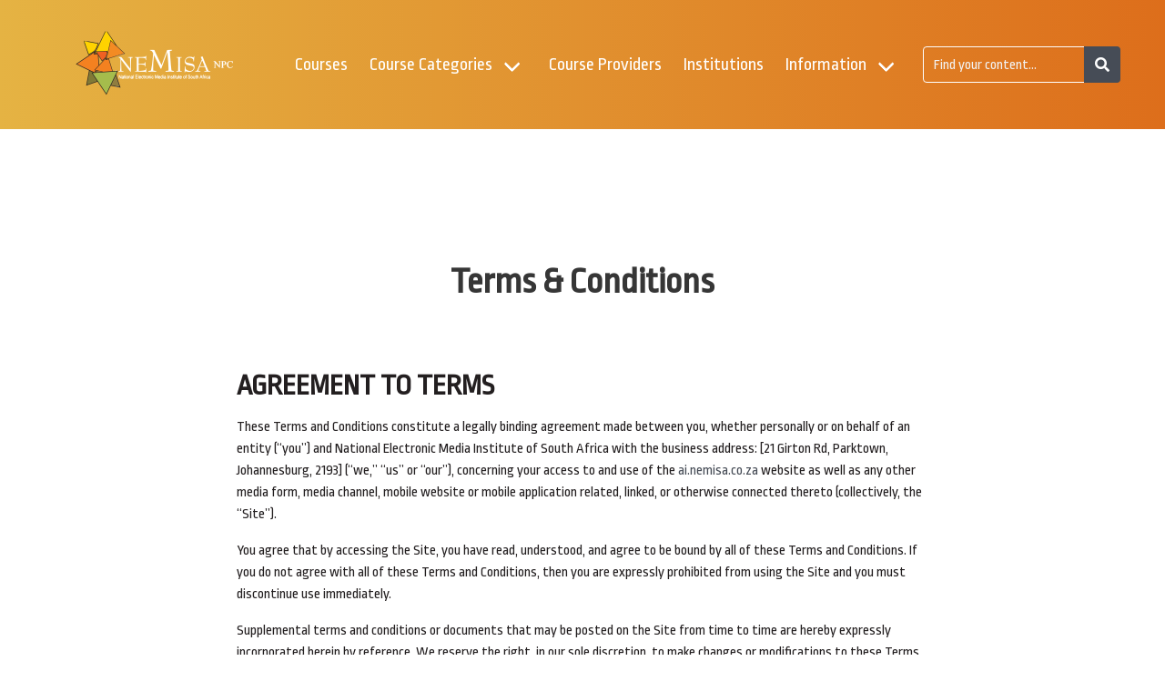

--- FILE ---
content_type: text/html; charset=utf-8
request_url: https://ai.nemisa.co.za/terms-conditions/
body_size: 23755
content:

<!doctype html>
<html>
<head>
    <meta charset="utf-8">
    <meta http-equiv="X-UA-Compatible" content="IE=edge,chrome=1">
    <meta name="viewport" content="width=device-width, initial-scale=1.0, maximum-scale=1.0, user-scalable=no">
    <title>Terms &amp; Conditions - Nemisa AI</title>
    
    <meta name="author" content="Nemisa AI">
    <link rel="stylesheet" href="/themes/amplify/fontawesome/css/all.css" />
    <link rel="stylesheet" href="/themes/amplify/glightbox/glightbox.css" />
    <link rel="stylesheet" href="/themes/amplify/aos/aos.css" />
    <link rel="stylesheet" href="/themes/amplify/style.css" />
    <link rel="stylesheet" href="/css/style.css" />
    <link rel="canonical" href="https://ai.nemisa.co.za/terms-conditions/" />
    <link rel="apple-touch-icon" sizes="180x180" href="/apple-touch-icon.png">
    <link rel="icon" type="image/png" sizes="32x32" href="/favicon-32x32.png">
    <link rel="icon" type="image/png" sizes="16x16" href="/favicon-16x16.png">
    <link rel="mask-icon" href="/safari-pinned-tab.svg" color="#5bbad5">
    <meta name="msapplication-TileColor" content="#2d89ef">
    <meta name="theme-color" content="#ffffff">
    <script>
        window.amplify = {}
        window.courses = {}
    </script>

        <style>
            @import url('https://fonts.googleapis.com/css2?family=Ropa+Sans&display=swap');
        </style>

<!-- Global site tag (gtag.js) - Google Analytics -->
<script async src="https://www.googletagmanager.com/gtag/js?id=G-7QLMWFR4GC"></script>
<script>
  window.dataLayer = window.dataLayer || [];
  function gtag(){dataLayer.push(arguments);}
  gtag('js', new Date());

  gtag('config', 'G-7QLMWFR4GC');
</script>
    <!-- CDF: No CSS dependencies were declared //-->
</head>
<body>



<nav id="navbarMain"
     data-init-class="is-spaced" class="amplify-nav navbar is-spaced is-primary has-background-summer-bliss" role="navigation" aria-label="main navigation">
    <div class="container">
        <div class="navbar-brand has-padding-right-5-desktop">
                    <div class="navbar-item">
                        <a class="navbar-item" href="/">
                            <img src="/media/dz4lsrh1/nemisa_logo_23.png" alt="NEMISA Logo 23" />
                        </a>
                    </div>    

            <a role="button" class="navbar-burger burger" aria-label="menu" aria-expanded="false" data-target="navbarMenu">
                <span aria-hidden="true"></span>
                <span aria-hidden="true"></span>
                <span aria-hidden="true"></span>
            </a>
        </div>
        <div id="navbarMenu" class="navbar-menu is-size-5">
            <div class="navbar-start">
            <a class="navbar-item" href="/courses/">
                Courses
            </a>
            <div id="navbar-item-1" class="navbar-item has-dropdown">
                <a class="navbar-link" href="/course-categories/">
                    Course Categories
                </a>
                <div class="navbar-dropdown">
                    <div class="columns has-margin-0">

                                    <div class="column">
                                            <a href="/course-categories/ai-applications/" class="navbar-item">
        AI Applications
    </a>
    <a href="/course-categories/ai-awareness-ontology/" class="navbar-item">
        AI Awareness &amp; Ontology
    </a>
    <a href="/course-categories/algorithms/" class="navbar-item">
        Algorithms
    </a>
    <a href="/course-categories/bio-inspired/" class="navbar-item">
        Bio-Inspired
    </a>
    <a href="/course-categories/computer-sciences/" class="navbar-item">
        Computer Sciences
    </a>
    <a href="/course-categories/data-science/" class="navbar-item">
        Data Science
    </a>
    <a href="/course-categories/ethics-governance-legislation/" class="navbar-item">
        Ethics, Governance &amp; Legislation
    </a>
    <a href="/course-categories/hybrids/" class="navbar-item">
        Hybrids
    </a>
    <a href="/course-categories/machine-learning/" class="navbar-item">
        Machine Learning
    </a>
    <a href="/course-categories/natural-language-processing/" class="navbar-item">
        Natural Language Processing
    </a>
    <a href="/course-categories/python/" class="navbar-item">
        Python
    </a>
    <a href="/course-categories/reinforcement-deep-learnings/" class="navbar-item">
        Reinforcement &amp; Deep Learnings
    </a>
                                    </div>
                    </div>
                </div>
            </div>
            <a class="navbar-item" href="/course-providers/">
                Course Providers
            </a>
            <a class="navbar-item" href="/institutions/">
                Institutions
            </a>
            <div id="navbar-item-4" class="navbar-item has-dropdown">
                <a class="navbar-link" href="#">
                    Information
                </a>
                <div class="navbar-dropdown">
                    <div class="columns has-margin-0">

                                    <div class="column">
                                            <a href="/contact/" class="navbar-item">
        Contact
    </a>
    <a href="/submit-a-course/" class="navbar-item">
        Submit a Course
    </a>
                                    </div>
                    </div>
                </div>
            </div>
            </div>
            <div class="navbar-end">
                                    <div class="navbar-item">
                        <form action="/search" method="GET" id="search" class="amplify-nav-search">
                            <div class="field has-addons">
                                <div class="control is-expanded">
                                    <input class="input transparent-input" placeholder="Find your content..." type="text" name="q" value="" />
                                </div>
                                <div class="control">
                                    <button type="submit" class="button is-link">
                                        <span class="icon"><i class="fas fa-search"></i></span>
                                    </button>
                                </div>
                            </div>
                        </form>
                    </div>
            </div>
        </div>
    </div>
</nav>



    <main>
        <div class="amplify-overlay"></div>
        


<section class="section is-medium has-text-dark has-text-centered has-background-white has-padding-bottom-0 amplify-header">
    <div class="container">
        <div class="columns is-centered">
            <div class="column is-8">
                <div class="has-margin-bottom-3">
                        <h1 class="is-size-3 is-size-2-desktop has-no-text-transform regular-font has-margin-bottom-3">Terms &amp; Conditions</h1>
                                    </div>
            </div>
        </div>
    </div>
</section>


<section class="section has-padding-top-3 has-padding-top-6-tablet">
    <div class="container">
        <div class="columns is-centered">
            <div class="column is-8-tablet is-center">
                <div class="content is-normal">
                    



<h1>AGREEMENT TO TERMS</h1>
<p>These Terms and Conditions constitute a legally binding agreement made between you, whether personally or on behalf of an entity (“you”) and National Electronic Media Institute of South Africa with the business address: [21 Girton Rd, Parktown, Johannesburg, 2193] (“we,” “us” or “our”), concerning your access to and use of the <a href="mailto:ai.nemisa.co.za">ai.nemisa.co.za</a> website as well as any other media form, media channel, mobile website or mobile application related, linked, or otherwise connected thereto (collectively, the “Site”).</p>
<p>You agree that by accessing the Site, you have read, understood, and agree to be bound by all of these Terms and Conditions. If you do not agree with all of these Terms and Conditions, then you are expressly prohibited from using the Site and you must discontinue use immediately.</p>
<p>Supplemental terms and conditions or documents that may be posted on the Site from time to time are hereby expressly incorporated herein by reference. We reserve the right, in our sole discretion, to make changes or modifications to these Terms and Conditions at any time and for any reason.</p>
<p>We will alert you about any changes by updating the “Last updated” date of these Terms and Conditions, and you waive any right to receive specific notice of each such change.</p>
<p>It is your responsibility to periodically review these Terms and Conditions to stay informed of updates. You will be subject to, and will be deemed to have been made aware of and to have accepted, the changes in any revised Terms and Conditions by your continued use of the Site after the date such revised Terms and Conditions are posted.</p>
<p>The information provided on the Site is not intended for distribution to or use by any person or entity in any jurisdiction or country where such distribution or use would be contrary to law or regulation or which would subject us to any registration requirement within such jurisdiction or country.</p>
<p>Accordingly, those persons who choose to access the Site from other locations do so on their own initiative and are solely responsible for compliance with local laws, if and to the extent local laws are applicable. </p>


    <div class="amplify-accordion has-margin-top-5 has-margin-bottom-5">
            <div class="card ">
                <div class="card-header">
                    <a class="card-header-title">INTELLECTUAL PROPERTY RIGHTS</a>
                </div>
                <div class="card-block">
                    <div class="card-content">
                        <p>Unless otherwise indicated, the Site is our proprietary property and all source code, databases, functionality, software, website designs, audio, video, text, photographs, and graphics on the Site (collectively, the “Content”) and the trademarks, service marks, and logos contained therein (the “Marks”) are owned or controlled by us or licensed to us, and are protected by copyright and trademark laws and various other intellectual property rights and unfair competition laws of South Africa, foreign jurisdictions, and international conventions.</p>
<p>The Content and the Marks are provided on the Site “AS IS” for your information and personal use only. Except as expressly provided in these Terms and Conditions, no part of the Site and no Content or Marks may be copied, reproduced, aggregated, republished, uploaded, posted, publicly displayed, encoded, translated, transmitted, distributed, sold, licensed, or otherwise exploited for any commercial purpose whatsoever, without our express prior written permission.</p>
<p>Provided that you are eligible to use the Site, you are granted a limited license to access and use the Site and to download or print a copy of any portion of the Content to which you have properly gained access solely for your personal, non-commercial use. We reserve all rights not expressly granted to you in and to the Site, the Content and the Marks.</p>
<p> </p>
                    </div>
                </div>
            </div>
            <div class="card ">
                <div class="card-header">
                    <a class="card-header-title">USER REPRESENTATIONS</a>
                </div>
                <div class="card-block">
                    <div class="card-content">
                        <p>By using the Site, you represent and warrant that:</p>
<p>[(1) all registration information you submit will be true, accurate, current, and complete; (2) you will maintain the accuracy of such information and promptly update such registration information as necessary];</p>
<p>(3) you have the legal capacity and you agree to comply with these Terms and Conditions;</p>
<p>[(4) you are not under the age of 13];</p>
<p>(5) not a minor in the jurisdiction in which you reside[, or if a minor, you have received parental permission to use the Site];</p>
<p>(6) you will not access the Site through automated or non-human means, whether through a bot, script, or otherwise;</p>
<p>(7) you will not use the Site for any illegal or unauthorized purpose;</p>
<p>(8) your use of the Site will not violate any applicable law or regulation.</p>
<p>If you provide any information that is untrue, inaccurate, not current, or incomplete, we have the right to suspend or terminate your account and refuse any and all current or future use of the Site (or any portion thereof).</p>
                    </div>
                </div>
            </div>
            <div class="card ">
                <div class="card-header">
                    <a class="card-header-title">USER REGISTRATION</a>
                </div>
                <div class="card-block">
                    <div class="card-content">
                        <p>You may be required to register with the Site. You agree to keep your password confidential and will be responsible for all use of your account and password. We reserve the right to remove, reclaim, or change a username you select if we determine, in our sole discretion, that such username is inappropriate, obscene, or otherwise objectionable.</p>
<p> </p>
                    </div>
                </div>
            </div>
            <div class="card ">
                <div class="card-header">
                    <a class="card-header-title">PROHIBITED ACTIVITIES</a>
                </div>
                <div class="card-block">
                    <div class="card-content">
                        <p>You may not access or use the Site for any purpose other than that for which we make the Site available. The Site may not be used in connection with any commercial endeavors except those that are specifically endorsed or approved by us.</p>
<p>As a user of the Site, you agree not to:</p>
<ol>
<li>systematically retrieve data or other content from the Site to create or compile, directly or indirectly, a collection, compilation, database, or directory without written permission from us.</li>
<li>make any unauthorized use of the Site, including collecting usernames and/or email addresses of users by electronic or other means for the purpose of sending unsolicited email, or creating user accounts by automated means or under false pretenses.</li>
<li>use a buying agent or purchasing agent to make purchases on the Site.</li>
<li>use the Site to advertise or offer to sell goods and services.</li>
<li>circumvent, disable, or otherwise interfere with security-related features of the Site, including features that prevent or restrict the use or copying of any Content or enforce limitations on the use of the Site and/or the Content contained therein.</li>
<li>engage in unauthorized framing of or linking to the Site.</li>
<li>trick, defraud, or mislead us and other users, especially in any attempt to learn sensitive account information such as user passwords;</li>
<li>make improper use of our support services or submit false reports of abuse or misconduct.</li>
<li>engage in any automated use of the system, such as using scripts to send comments or messages, or using any data mining, robots, or similar data gathering and extraction tools.</li>
<li>interfere with, disrupt, or create an undue burden on the Site or the networks or services connected to the Site.</li>
<li>attempt to impersonate another user or person or use the username of another user.</li>
<li>sell or otherwise transfer your profile.</li>
<li>use any information obtained from the Site in order to harass, abuse, or harm another person.</li>
<li>use the Site as part of any effort to compete with us or otherwise use the Site and/or the Content for any revenue-generating endeavor or commercial enterprise.</li>
<li>decipher, decompile, disassemble, or reverse engineer any of the software comprising or in any way making up a part of the Site.</li>
<li>attempt to bypass any measures of the Site designed to prevent or restrict access to the Site, or any portion of the Site.</li>
<li>harass, annoy, intimidate, or threaten any of our employees or agents engaged in providing any portion of the Site to you.</li>
<li>delete the copyright or other proprietary rights notice from any Content.</li>
<li>copy or adapt the Site’s software, including but not limited to Flash, PHP, HTML, JavaScript, or other code.</li>
<li>upload or transmit (or attempt to upload or to transmit) viruses, Trojan horses, or other material, including excessive use of capital letters and spamming (continuous posting of repetitive text), that interferes with any party’s uninterrupted use and enjoyment of the Site or modifies, impairs, disrupts, alters, or interferes with the use, features, functions, operation, or maintenance of the Site.</li>
<li>upload or transmit (or attempt to upload or to transmit) any material that acts as a passive or active information collection or transmission mechanism, including without limitation, clear graphics interchange formats (“gifs”), 1×1 pixels, web bugs, cookies, or other similar devices (sometimes referred to as “spyware” or “passive collection mechanisms” or “pcms”).</li>
<li>except as may be the result of standard search engine or Internet browser usage, use, launch, develop, or distribute any automated system, including without limitation, any spider, robot, cheat utility, scraper, or offline reader that accesses the Site, or using or launching any unauthorized script or other software.</li>
<li>disparage, tarnish, or otherwise harm, in our opinion, us and/or the Site.</li>
<li>use the Site in a manner inconsistent with any applicable laws or regulations.</li>
<li>[other]</li>
</ol>
                    </div>
                </div>
            </div>
            <div class="card ">
                <div class="card-header">
                    <a class="card-header-title">USER GENERATED CONTRIBUTIONS</a>
                </div>
                <div class="card-block">
                    <div class="card-content">
                        <p>The Site may invite you to chat, contribute to, or participate in blogs, message boards, online forums, and other functionality, and may provide you with the opportunity to create, submit, post, display, transmit, perform, publish, distribute, or broadcast content and materials to us or on the Site, including but not limited to text, writings, video, audio, photographs, graphics, comments, suggestions, or personal information or other material (collectively, "Contributions").</p>
<p>Contributions may be viewable by other users of the Site and through third-party websites. As such, any Contributions you transmit may be treated as non-confidential and non-proprietary. When you create or make available any Contributions, you thereby represent and warrant that:</p>
<ol>
<li>the creation, distribution, transmission, public display, or performance, and the accessing, downloading, or copying of your Contributions do not and will not infringe the proprietary rights, including but not limited to the copyright, patent, trademark, trade secret, or moral rights of any third party.</li>
<li>you are the creator and owner of or have the necessary licenses, rights, consents, releases, and permissions to use and to authorize us, the Site, and other users of the Site to use your Contributions in any manner contemplated by the Site and these Terms and Conditions.</li>
<li>you have the written consent, release, and/or permission of each and every identifiable individual person in your Contributions to use the name or likeness of each and every such identifiable individual person to enable inclusion and use of your Contributions in any manner contemplated by the Site and these Terms and Conditions.</li>
<li>your Contributions are not false, inaccurate, or misleading.</li>
<li>your Contributions are not unsolicited or unauthorized advertising, promotional materials, pyramid schemes, chain letters, spam, mass mailings, or other forms of solicitation.</li>
<li>your Contributions are not obscene, lewd, lascivious, filthy, violent, harassing, libelous, slanderous, or otherwise objectionable (as determined by us).</li>
<li>your Contributions do not ridicule, mock, disparage, intimidate, or abuse anyone.</li>
<li>your Contributions do not advocate the violent overthrow of any government or incite, encourage, or threaten physical harm against another.</li>
<li>your Contributions do not violate any applicable law, regulation, or rule.</li>
<li>your Contributions do not violate the privacy or publicity rights of any third party.</li>
<li>your Contributions do not contain any material that solicits personal information from anyone under the age of 18 or exploits people under the age of 18 in a sexual or violent manner.</li>
<li>your Contributions do not violate laws concerning child pornography, or otherwise intended to protect the health or well-being of minors;</li>
<li>your Contributions do not include any offensive comments that are connected to race, national origin, gender, sexual preference, or physical handicap.</li>
<li>your Contributions do not otherwise violate, or link to material that violates, any provision of these Terms and Conditions, or any applicable law or regulation.</li>
</ol>
<p>Any use of the Site in violation of the foregoing violates these Terms and Conditions and may result in, among other things, termination or suspension of your rights to use the Site.</p>
                    </div>
                </div>
            </div>
            <div class="card ">
                <div class="card-header">
                    <a class="card-header-title">CONTRIBUTION LICENSE</a>
                </div>
                <div class="card-block">
                    <div class="card-content">
                        <p>By posting your Contributions to any part of the Site [or making Contributions accessible to the Site by linking your account from the Site to any of your social networking accounts], you automatically grant, and you represent and warrant that you have the right to grant, to us an unrestricted, unlimited, irrevocable, perpetual, non-exclusive, transferable, royalty-free, fully-paid, worldwide right, and license to host, use, copy, reproduce, disclose, sell, resell, publish, broadcast, retitle, archive, store, cache, publicly perform, publicly display, reformat, translate, transmit, excerpt (in whole or in part), and distribute such Contributions (including, without limitation, your image and voice) for any purpose, commercial, advertising, or otherwise, and to prepare derivative works of, or incorporate into other works, such Contributions, and grant and authorize sublicenses of the foregoing. The use and distribution may occur in any media formats and through any media channels.</p>
<p>This license will apply to any form, media, or technology now known or hereafter developed, and includes our use of your name, company name, and franchise name, as applicable, and any of the trademarks, service marks, trade names, logos, and personal and commercial images you provide. You waive all moral rights in your Contributions, and you warrant that moral rights have not otherwise been asserted in your Contributions.</p>
<p>We do not assert any ownership over your Contributions. You retain full ownership of all of your Contributions and any intellectual property rights or other proprietary rights associated with your Contributions. We are not liable for any statements or representations in your Contributions provided by you in any area on the Site.</p>
<p>You are solely responsible for your Contributions to the Site and you expressly agree to exonerate us from any and all responsibility and to refrain from any legal action against us regarding your Contributions.  </p>
<p>We have the right, in our sole and absolute discretion, (1) to edit, redact, or otherwise change any Contributions; (2) to re-categorize any Contributions to place them in more appropriate locations on the Site; and (3) to pre-screen or delete any Contributions at any time and for any reason, without notice. We have no obligation to monitor your Contributions.</p>
                    </div>
                </div>
            </div>
            <div class="card ">
                <div class="card-header">
                    <a class="card-header-title">GUIDELINES FOR REVIEWS</a>
                </div>
                <div class="card-block">
                    <div class="card-content">
                        <p>We may provide you areas on the Site to leave reviews or ratings. When posting a review, you must comply with the following criteria:</p>
<p>(1) you should have firsthand experience with the person/entity being reviewed;</p>
<p>(2) your reviews should not contain offensive profanity, or abusive, racist, offensive, or hate language;</p>
<p>(3) your reviews should not contain discriminatory references based on religion, race, gender, national origin, age, marital status, sexual orientation, or disability;</p>
<p>(4) your reviews should not contain references to illegal activity;</p>
<p>(5) you should not be affiliated with competitors if posting negative reviews;</p>
<p>(6) you should not make any conclusions as to the legality of conduct;</p>
<p>(7) you may not post any false or misleading statements;</p>
<p>(8) you may not organize a campaign encouraging others to post reviews, whether positive or negative.</p>
<p>We may accept, reject, or remove reviews in our sole discretion. We have absolutely no obligation to screen reviews or to delete reviews, even if anyone considers reviews objectionable or inaccurate. Reviews are not endorsed by us, and do not necessarily represent our opinions or the views of any of our affiliates or partners.</p>
<p>We do not assume liability for any review or for any claims, liabilities, or losses resulting from any review. By posting a review, you hereby grant to us a perpetual, non-exclusive, worldwide, royalty-free, fully-paid, assignable, and sublicensable right and license to reproduce, modify, translate, transmit by any means, display, perform, and/or distribute all content relating to reviews.</p>
                    </div>
                </div>
            </div>
            <div class="card ">
                <div class="card-header">
                    <a class="card-header-title">MOBILE APPLICATION LICENSE</a>
                </div>
                <div class="card-block">
                    <div class="card-content">
                        <h3>Use License</h3>
<p>If you access the Site via a mobile application, then we grant you a revocable, non-exclusive, non-transferable, limited right to install and use the mobile application on wireless electronic devices owned or controlled by you, and to access and use the mobile application on such devices strictly in accordance with the terms and conditions of this mobile application license contained in these Terms and Conditions.</p>
<p>You shall not:</p>
<p>(1) decompile, reverse engineer, disassemble, attempt to derive the source code of, or decrypt the application;</p>
<p>(2) make any modification, adaptation, improvement, enhancement, translation, or derivative work from the application;</p>
<p>(3) violate any applicable laws, rules, or regulations in connection with your access or use of the application;</p>
<p>(4) remove, alter, or obscure any proprietary notice (including any notice of copyright or trademark) posted by us or the licensors of the application;</p>
<p>(5) use the application for any revenue generating endeavor, commercial enterprise, or other purpose for which it is not designed or intended;</p>
<p>(6) make the application available over a network or other environment permitting access or use by multiple devices or users at the same time;</p>
<p>(7) use the application for creating a product, service, or software that is, directly or indirectly, competitive with or in any way a substitute for the application;</p>
<p>(8) use the application to send automated queries to any website or to send any unsolicited commercial e-mail;</p>
<p>(9) use any proprietary information or any of our interfaces or our other intellectual property in the design, development, manufacture, licensing, or distribution of any applications, accessories, or devices for use with the application.</p>
                    </div>
                </div>
            </div>
            <div class="card ">
                <div class="card-header">
                    <a class="card-header-title">SOCIAL MEDIA</a>
                </div>
                <div class="card-block">
                    <div class="card-content">
                        <p>As part of the functionality of the Site, you may link your account with online accounts you have with third-party service providers (each such account, a “Third-Party Account”) by either: (1) providing your Third-Party Account login information through the Site; or (2) allowing us to access your Third-Party Account, as is permitted under the applicable terms and conditions that govern your use of each Third-Party Account.</p>
<p>You represent and warrant that you are entitled to disclose your Third-Party Account login information to us and/or grant us access to your Third-Party Account, without breach by you of any of the terms and conditions that govern your use of the applicable Third-Party Account, and without obligating us to pay any fees or making us subject to any usage limitations imposed by the third-party service provider of the Third-Party Account.</p>
<p>By granting us access to any Third-Party Accounts, you understand that (1) we may access, make available, and store (if applicable) any content that you have provided to and stored in your Third-Party Account (the “Social Network Content”) so that it is available on and through the Site via your account, including without limitation any friend lists and (2) we may submit to and receive from your Third-Party Account additional information to the extent you are notified when you link your account with the Third-Party Account.</p>
<p>Depending on the Third-Party Accounts you choose and subject to the privacy settings that you have set in such Third-Party Accounts, personally identifiable information that you post to your Third-Party Accounts may be available on and through your account on the Site.</p>
<p>Please note that if a Third-Party Account or associated service becomes unavailable or our access to such Third-Party Account is terminated by the third-party service provider, then Social Network Content may no longer be available on and through the Site. You will have the ability to disable the connection between your account on the Site and your Third-Party Accounts at any time.</p>
<p>PLEASE NOTE THAT YOUR RELATIONSHIP WITH THE THIRD-PARTY SERVICE PROVIDERS ASSOCIATED WITH YOUR THIRD-PARTY ACCOUNTS IS GOVERNED SOLELY BY YOUR AGREEMENT(S) WITH SUCH THIRD-PARTY SERVICE PROVIDERS.</p>
<p>We make no effort to review any Social Network Content for any purpose, including but not limited to, for accuracy, legality, or non-infringement, and we are not responsible for any Social Network Content.</p>
<p>You acknowledge and agree that we may access your email address book associated with a Third-Party Account and your contacts list stored on your mobile device or tablet computer solely for purposes of identifying and informing you of those contacts who have also registered to use the Site.</p>
<p>You can deactivate the connection between the Site and your Third-Party Account by contacting us using the contact information below or through your account settings (if applicable). We will attempt to delete any information stored on our servers that was obtained through such Third-Party Account, except the username and profile picture that become associated with your account.</p>
                    </div>
                </div>
            </div>
            <div class="card ">
                <div class="card-header">
                    <a class="card-header-title">SUBMISSIONS</a>
                </div>
                <div class="card-block">
                    <div class="card-content">
                        <p>You acknowledge and agree that any questions, comments, suggestions, ideas, feedback, or other information regarding the Site ("Submissions") provided by you to us are non-confidential and shall become our sole property. We shall own exclusive rights, including all intellectual property rights, and shall be entitled to the unrestricted use and dissemination of these Submissions for any lawful purpose, commercial or otherwise, without acknowledgment or compensation to you.</p>
<p>You hereby waive all moral rights to any such Submissions, and you hereby warrant that any such Submissions are original with you or that you have the right to submit such Submissions. You agree there shall be no recourse against us for any alleged or actual infringement or misappropriation of any proprietary right in your Submissions.</p>
                    </div>
                </div>
            </div>
            <div class="card ">
                <div class="card-header">
                    <a class="card-header-title">THIRD-PARTY WEBSITES AND CONTENT</a>
                </div>
                <div class="card-block">
                    <div class="card-content">
                        <p>The Site may contain (or you may be sent via the Site) links to other websites ("Third-Party Websites") as well as articles, photographs, text, graphics, pictures, designs, music, sound, video, information, applications, software, and other content or items belonging to or originating from third parties ("Third-Party Content").</p>
<p>Such Third-Party Websites and Third-Party Content are not investigated, monitored, or checked for accuracy, appropriateness, or completeness by us, and we are not responsible for any Third-Party Websites accessed through the Site or any Third-Party Content posted on, available through, or installed from the Site, including the content, accuracy, offensiveness, opinions, reliability, privacy practices, or other policies of or contained in the Third-Party Websites or the Third-Party Content.</p>
<p>Inclusion of, linking to, or permitting the use or installation of any Third-Party Websites or any Third-Party Content does not imply approval or endorsement thereof by us. If you decide to leave the Site and access the Third-Party Websites or to use or install any Third-Party Content, you do so at your own risk, and you should be aware these Terms and Conditions no longer govern.</p>
<p>You should review the applicable terms and policies, including privacy and data gathering practices, of any website to which you navigate from the Site or relating to any applications you use or install from the Site. Any purchases you make through Third-Party Websites will be through other websites and from other companies, and we take no responsibility whatsoever in relation to such purchases which are exclusively between you and the applicable third party.</p>
<p>You agree and acknowledge that we do not endorse the products or services offered on Third-Party Websites and you shall hold us harmless from any harm caused by your purchase of such products or services. Additionally, you shall hold us harmless from any losses sustained by you or harm caused to you relating to or resulting in any way from any Third-Party Content or any contact with Third-Party Websites.</p>
                    </div>
                </div>
            </div>
            <div class="card ">
                <div class="card-header">
                    <a class="card-header-title">ADVERTISERS</a>
                </div>
                <div class="card-block">
                    <div class="card-content">
                        <p>We allow advertisers to display their advertisements and other information in certain areas of the Site, such as sidebar advertisements or banner advertisements. If you are an advertiser, you shall take full responsibility for any advertisements you place on the Site and any services provided on the Site or products sold through those advertisements.</p>
<p>Further, as an advertiser, you warrant and represent that you possess all rights and authority to place advertisements on the Site, including, but not limited to, intellectual property rights, publicity rights, and contractual rights.</p>
<p>[As an advertiser, you agree that such advertisements are subject to our Digital Millennium Copyright Act (“DMCA”) Notice and Policy provisions as described below, and you understand and agree there will be no refund or other compensation for DMCA takedown-related issues.] We simply provide the space to place such advertisements, and we have no other relationship with advertisers.   </p>
                    </div>
                </div>
            </div>
            <div class="card ">
                <div class="card-header">
                    <a class="card-header-title">SITE MANAGEMENT</a>
                </div>
                <div class="card-block">
                    <div class="card-content">
                        <p>We reserve the right, but not the obligation, to: </p>
<p>(1) monitor the Site for violations of these Terms and Conditions;</p>
<p>(2) take appropriate legal action against anyone who, in our sole discretion, violates the law or these Terms and Conditions, including without limitation, reporting such user to law enforcement authorities;</p>
<p>(3) in our sole discretion and without limitation, refuse, restrict access to, limit the availability of, or disable (to the extent technologically feasible) any of your Contributions or any portion thereof;</p>
<p>(4) in our sole discretion and without limitation, notice, or liability, to remove from the Site or otherwise disable all files and content that are excessive in size or are in any way burdensome to our systems;</p>
<p>(5) otherwise manage the Site in a manner designed to protect our rights and property and to facilitate the proper functioning of the Site.</p>
                    </div>
                </div>
            </div>
            <div class="card ">
                <div class="card-header">
                    <a class="card-header-title">PRIVACY POLICY</a>
                </div>
                <div class="card-block">
                    <div class="card-content">
                        <p>We care about data privacy and security. Please review our Privacy Policy [posted on the Site]. By using the Site, you agree to be bound by our Privacy Policy, which is incorporated into these Terms and Conditions. Please be advised the Site is hosted in South Africa.</p>
<p>If you access the Site from the European Union, Asia, or any other region of the world with laws or other requirements governing personal data collection, use, or disclosure that differ from applicable laws in the South Africa, then through your continued use of the Site, you are transferring your data to the South Africa, and you expressly consent to have your data transferred to and processed in the South Africa.</p>
<p>Further, we do not knowingly accept, request, or solicit information from children or knowingly market to children. Therefore, in accordance with the South African POPI Act if we receive actual knowledge that anyone under the age of 13 has provided personal information to us without the requisite and verifiable parental consent, we will delete that information from the Site as quickly as is reasonably practical.]</p>
                    </div>
                </div>
            </div>
            <div class="card ">
                <div class="card-header">
                    <a class="card-header-title">DIGITAL MILLENNIUM COPYRIGHT ACT (DMCA) NOTICE AND POLICY</a>
                </div>
                <div class="card-block">
                    <div class="card-content">
                        <h2>Notifications</h2>
<p>We respect the intellectual property rights of others. If you believe that any material available on or through the Site infringes upon any copyright you own or control, please immediately notify our Designated Copyright Agent using the contact information provided below (a “Notification”).</p>
<p>A copy of your Notification will be sent to the person who posted or stored the material addressed in the Notification. Please be advised that pursuant to applicable laws you may be held liable for damages if you make material misrepresentations in a Notification. Thus, if you are not sure that material located on or linked to by the Site infringes your copyright, you should consider first contacting an attorney.</p>
<p>All Notifications should include the following information:</p>
<p>(1) A physical or electronic signature of a person authorized to act on behalf of the owner of an exclusive right that is allegedly infringed;</p>
<p>(2) identification of the copyrighted work claimed to have been infringed, or, if multiple copyrighted works on the Site are covered by the Notification, a representative list of such works on the Site;</p>
<p>(3) identification of the material that is claimed to be infringing or to be the subject of infringing activity and that is to be removed or access to which is to be disabled, and information reasonably sufficient to permit us to locate the material;</p>
<p>(4) information reasonably sufficient to permit us to contact the complaining party, such as an address, telephone number, and, if available, an email address at which the complaining party may be contacted;</p>
<p>(5) a statement that the complaining party has a good faith belief that use of the material in the manner complained of is not authorized by the copyright owner, its agent, or the law;</p>
<p>(6) a statement that the information in the notification is accurate, and under penalty of perjury, that the complaining party is authorized to act on behalf of the owner of an exclusive right that is allegedly infringed upon.</p>
<p> </p>
<h2>Counter Notification</h2>
<p>If you believe your own copyrighted material has been removed from the Site as a result of a mistake or misidentification, you may submit a written counter notification to [us/our Designated Copyright Agent] using the contact information provided below (a “Counter Notification”).</p>
<p>To be an effective Counter Notification under the DMCA, your Counter Notification must include substantially the following:</p>
<p>(1) identification of the material that has been removed or disabled and the location at which the material appeared before it was removed or disabled;</p>
<p>(2) a statement that you consent to the jurisdiction of South Africa in which your address is located, or if your address is outside the South Africa, for any judicial district in which we are located;</p>
<p>(3) a statement that you will accept service of process from the party that filed the Notification or the party's agent;</p>
<p>(4) your name, address, and telephone number;</p>
<p>(5) a statement under penalty of perjury that you have a good faith belief that the material in question was removed or disabled as a result of a mistake or misidentification of the material to be removed or disabled;</p>
<p>(6) your physical or electronic signature.</p>
<p>If you send us a valid, written Counter Notification meeting the requirements described above, we will restore your removed or disabled material, unless we first receive notice from the party filing the Notification informing us that such party has filed a court action to restrain you from engaging in infringing activity related to the material in question.</p>
<p>Please note that if you materially misrepresent that the disabled or removed content was removed by mistake or misidentification, you may be liable for damages, including costs and attorney's fees. Filing a false Counter Notification constitutes perjury.</p>
<p> </p>
<h2>COPYRIGHT INFRINGEMENTS</h2>
<p>We respect the intellectual property rights of others. If you believe that any material available on or through the Site infringes upon any copyright you own or control, please immediately notify us using the contact information provided below (a “Notification”). A copy of your Notification will be sent to the person who posted or stored the material addressed in the Notification.</p>
<p>Please be advised that pursuant to applicable laws you may be held liable for damages if you make material misrepresentations in a Notification. Thus, if you are not sure that material located on or linked to by the Site infringes your copyright, you should consider first contacting an attorney.]</p>
                    </div>
                </div>
            </div>
            <div class="card ">
                <div class="card-header">
                    <a class="card-header-title">TERM AND TERMINATION</a>
                </div>
                <div class="card-block">
                    <div class="card-content">
                        <p>These Terms and Conditions shall remain in full force and effect while you use the Site. WITHOUT LIMITING ANY OTHER PROVISION OF THESE TERMS AND CONDITIONS, WE RESERVE THE RIGHT TO, IN OUR SOLE DISCRETION AND WITHOUT NOTICE OR LIABILITY, DENY ACCESS TO AND USE OF THE SITE (INCLUDING BLOCKING CERTAIN IP ADDRESSES), TO ANY PERSON FOR ANY REASON OR FOR NO REASON, INCLUDING WITHOUT LIMITATION FOR BREACH OF ANY REPRESENTATION, WARRANTY, OR COVENANT CONTAINED IN THESE TERMS AND CONDITIONS OR OF ANY APPLICABLE LAW OR REGULATION. WE MAY TERMINATE YOUR USE OR PARTICIPATION IN THE SITE OR DELETE [YOUR ACCOUNT AND] ANY CONTENT OR INFORMATION THAT YOU POSTED AT ANY TIME, WITHOUT WARNING, IN OUR SOLE DISCRETION.</p>
<p>If we terminate or suspend your account for any reason, you are prohibited from registering and creating a new account under your name, a fake or borrowed name, or the name of any third party, even if you may be acting on behalf of the third party.</p>
<p>In addition to terminating or suspending your account, we reserve the right to take appropriate legal action, including without limitation pursuing civil, criminal, and injunctive redress.</p>
                    </div>
                </div>
            </div>
            <div class="card ">
                <div class="card-header">
                    <a class="card-header-title">MODIFICATIONS AND INTERRUPTIONS</a>
                </div>
                <div class="card-block">
                    <div class="card-content">
                        <p>We reserve the right to change, modify, or remove the contents of the Site at any time or for any reason at our sole discretion without notice. However, we have no obligation to update any information on our Site. We also reserve the right to modify or discontinue all or part of the Site without notice at any time.</p>
<p>We will not be liable to you or any third party for any modification, price change, suspension, or discontinuance of the Site.</p>
<p>We cannot guarantee the Site will be available at all times. We may experience hardware, software, or other problems or need to perform maintenance related to the Site, resulting in interruptions, delays, or errors.</p>
<p>We reserve the right to change, revise, update, suspend, discontinue, or otherwise modify the Site at any time or for any reason without notice to you. You agree that we have no liability whatsoever for any loss, damage, or inconvenience caused by your inability to access or use the Site during any downtime or discontinuance of the Site.</p>
<p>Nothing in these Terms and Conditions will be construed to obligate us to maintain and support the Site or to supply any corrections, updates, or releases in connection therewith.</p>
                    </div>
                </div>
            </div>
            <div class="card ">
                <div class="card-header">
                    <a class="card-header-title">GOVERNING LAW</a>
                </div>
                <div class="card-block">
                    <div class="card-content">
                        <p>These Terms and Conditions and your use of the Site are governed by and construed in accordance with the laws of South Africa applicable to agreements made and to be entirely performed within the said country, without regard to its conflict of law principles.</p>
                    </div>
                </div>
            </div>
            <div class="card ">
                <div class="card-header">
                    <a class="card-header-title">DISPUTE RESOLUTION</a>
                </div>
                <div class="card-block">
                    <div class="card-content">
                        <p>The arbitration may be conducted in person, through the submission of documents, by phone, or online. The arbitrator will make a decision in writing, but need not provide a statement of reasons unless requested by either Party. The arbitrator must follow applicable law, and any award may be challenged if the arbitrator fails to do so.</p>
<p>If for any reason, a Dispute proceeds in court rather than arbitration, the Dispute shall be commenced courts within South Africa, and the Parties hereby consent to, and waive all defenses of lack of, personal jurisdiction, and forum non convenience with respect to venue and jurisdiction in such courts. </p>
<p>If this provision is found to be illegal or unenforceable, then neither Party will elect to arbitrate any Dispute falling within that portion of this provision found to be illegal or unenforceable and such Dispute shall be decided by a court of competent jurisdiction within the courts listed for jurisdiction above, and the Parties agree to submit to the personal jurisdiction of that court.</p>
                    </div>
                </div>
            </div>
            <div class="card ">
                <div class="card-header">
                    <a class="card-header-title">CORRECTIONS</a>
                </div>
                <div class="card-block">
                    <div class="card-content">
                        <p>There may be information on the Site that contains typographical errors, inaccuracies, or omissions that may relate to the Site, including descriptions, pricing, availability, and various other information. We reserve the right to correct any errors, inaccuracies, or omissions and to change or update the information on the Site at any time, without prior notice.</p>
                    </div>
                </div>
            </div>
            <div class="card ">
                <div class="card-header">
                    <a class="card-header-title">DISCLAIMER</a>
                </div>
                <div class="card-block">
                    <div class="card-content">
                        <p>THE SITE IS PROVIDED ON AN AS-IS AND AS-AVAILABLE BASIS. YOU AGREE THAT YOUR USE OF THE SITE AND OUR SERVICES WILL BE AT YOUR SOLE RISK. TO THE FULLEST EXTENT PERMITTED BY LAW, WE DISCLAIM ALL WARRANTIES, EXPRESS OR IMPLIED, IN CONNECTION WITH THE SITE AND YOUR USE THEREOF, INCLUDING, WITHOUT LIMITATION, THE IMPLIED WARRANTIES OF MERCHANTABILITY, FITNESS FOR A PARTICULAR PURPOSE, AND NON-INFRINGEMENT. WE MAKE NO WARRANTIES OR REPRESENTATIONS ABOUT THE ACCURACY OR COMPLETENESS OF THE SITE’S CONTENT OR THE CONTENT OF ANY WEBSITES LINKED TO THE SITE AND WE WILL ASSUME NO LIABILITY OR RESPONSIBILITY FOR ANY (1) ERRORS, MISTAKES, OR INACCURACIES OF CONTENT AND MATERIALS, (2) PERSONAL INJURY OR PROPERTY DAMAGE, OF ANY NATURE WHATSOEVER, RESULTING FROM YOUR ACCESS TO AND USE OF THE SITE, (3) ANY UNAUTHORIZED ACCESS TO OR USE OF OUR SECURE SERVERS AND/OR ANY AND ALL PERSONAL INFORMATION AND/OR FINANCIAL INFORMATION STORED THEREIN, (4) ANY INTERRUPTION OR CESSATION OF TRANSMISSION TO OR FROM THE SITE, (5) ANY BUGS, VIRUSES, TROJAN HORSES, OR THE LIKE WHICH MAY BE TRANSMITTED TO OR THROUGH THE SITE BY ANY THIRD PARTY, AND/OR (6) ANY ERRORS OR OMISSIONS IN ANY CONTENT AND MATERIALS OR FOR ANY LOSS OR DAMAGE OF ANY KIND INCURRED AS A RESULT OF THE USE OF ANY CONTENT POSTED, TRANSMITTED, OR OTHERWISE MADE AVAILABLE VIA THE SITE. WE DO NOT WARRANT, ENDORSE, GUARANTEE, OR ASSUME RESPONSIBILITY FOR ANY PRODUCT OR SERVICE ADVERTISED OR OFFERED BY A THIRD PARTY THROUGH THE SITE, ANY HYPERLINKED WEBSITE, OR ANY WEBSITE OR MOBILE APPLICATION FEATURED IN ANY BANNER OR OTHER ADVERTISING, AND WE WILL NOT BE A PARTY TO OR IN ANY WAY BE RESPONSIBLE FOR MONITORING ANY TRANSACTION BETWEEN YOU AND ANY THIRD-PARTY PROVIDERS OF PRODUCTS OR SERVICES.</p>
<p> </p>
<p>AS WITH THE PURCHASE OF A PRODUCT OR SERVICE THROUGH ANY MEDIUM OR IN ANY ENVIRONMENT, YOU SHOULD USE YOUR BEST JUDGMENT AND EXERCISE CAUTION WHERE APPROPRIATE.</p>
                    </div>
                </div>
            </div>
            <div class="card ">
                <div class="card-header">
                    <a class="card-header-title">LIMITATIONS OF LIABILITY</a>
                </div>
                <div class="card-block">
                    <div class="card-content">
                        <p>IN NO EVENT WILL WE OR OUR DIRECTORS, EMPLOYEES, OR AGENTS BE LIABLE TO YOU OR ANY THIRD PARTY FOR ANY DIRECT, INDIRECT, CONSEQUENTIAL, EXEMPLARY, INCIDENTAL, SPECIAL, OR PUNITIVE DAMAGES, INCLUDING LOST PROFIT, LOST REVENUE, LOSS OF DATA, OR OTHER DAMAGES ARISING FROM YOUR USE OF THE SITE, EVEN IF WE HAVE BEEN ADVISED OF THE POSSIBILITY OF SUCH DAMAGES.</p>
<p> </p>
<p>[NOTWITHSTANDING ANYTHING TO THE CONTRARY CONTAINED HEREIN, OUR LIABILITY TO YOU FOR ANY CAUSE WHATSOEVER AND REGARDLESS OF THE FORM OF THE ACTION, WILL AT ALL TIMES BE LIMITED TO [THE LESSER OF] [THE AMOUNT PAID, IF ANY, BY YOU TO US DURING THE 18 MONTH PERIOD PRIOR TO ANY CAUSE OF ACTION ARISING [OR] [R 3000]. CERTAIN LAWS DO NOT ALLOW LIMITATIONS ON IMPLIED WARRANTIES OR THE EXCLUSION OR LIMITATION OF CERTAIN DAMAGES.</p>
<p> </p>
<p>IF THESE LAWS APPLY TO YOU, SOME OR ALL OF THE ABOVE DISCLAIMERS OR LIMITATIONS MAY NOT APPLY TO YOU, AND YOU MAY HAVE ADDITIONAL RIGHTS.]</p>
<p> </p>
                    </div>
                </div>
            </div>
            <div class="card ">
                <div class="card-header">
                    <a class="card-header-title">INDEMNIFICATION</a>
                </div>
                <div class="card-block">
                    <div class="card-content">
                        <p>You agree to defend, indemnify, and hold us harmless, including our subsidiaries, affiliates, and all of our respective officers, agents, partners, and employees, from and against any loss, damage, liability, claim, or demand, including reasonable attorneys’ fees and expenses, made by any third party due to or arising out of: (1) [your Contributions]; (2) use of the Site; (3) breach of these Terms and Conditions; (4) any breach of your representations and warranties set forth in these Terms and Conditions; (5) your violation of the rights of a third party, including but not limited to intellectual property rights; or (6) any overt harmful act toward any other user of the Site with whom you connected via the Site.</p>
<p> </p>
<p>Notwithstanding the foregoing, we reserve the right, at your expense, to assume the exclusive defense and control of any matter for which you are required to indemnify us, and you agree to cooperate, at your expense, with our defense of such claims. We will use reasonable efforts to notify you of any such claim, action, or proceeding which is subject to this indemnification upon becoming aware of it. </p>
                    </div>
                </div>
            </div>
            <div class="card ">
                <div class="card-header">
                    <a class="card-header-title">USER DATA</a>
                </div>
                <div class="card-block">
                    <div class="card-content">
                        <p>We will maintain certain data that you transmit to the Site for the purpose of managing the Site, as well as data relating to your use of the Site. Although we perform regular routine backups of data, you are solely responsible for all data that you transmit or that relates to any activity you have undertaken using the Site.</p>
<p>You agree that we shall have no liability to you for any loss or corruption of any such data, and you hereby waive any right of action against us arising from any such loss or corruption of such data.</p>
                    </div>
                </div>
            </div>
            <div class="card ">
                <div class="card-header">
                    <a class="card-header-title">ELECTRONIC COMMUNICATIONS, TRANSACTIONS, AND SIGNATURES</a>
                </div>
                <div class="card-block">
                    <div class="card-content">
                        <p>Visiting the Site, sending us emails, and completing online forms constitute electronic communications. You consent to receive electronic communications, and you agree that all agreements, notices, disclosures, and other communications we provide to you electronically, via email and on the Site, satisfy any legal requirement that such communication be in writing.</p>
<p>YOU HEREBY AGREE TO THE USE OF ELECTRONIC SIGNATURES, CONTRACTS, ORDERS, AND OTHER RECORDS, AND TO ELECTRONIC DELIVERY OF NOTICES, POLICIES, AND RECORDS OF TRANSACTIONS INITIATED OR COMPLETED BY US OR VIA THE SITE.</p>
<p>You hereby waive any rights or requirements under any statutes, regulations, rules, ordinances, or other laws in any jurisdiction which require an original signature or delivery or retention of non-electronic records, or to payments or the granting of credits by any means other than electronic means.</p>
                    </div>
                </div>
            </div>
            <div class="card ">
                <div class="card-header">
                    <a class="card-header-title">MISCELLANEOUS</a>
                </div>
                <div class="card-block">
                    <div class="card-content">
                        <p>These Terms and Conditions and any policies or operating rules posted by us on the Site constitute the entire agreement and understanding between you and us. Our failure to exercise or enforce any right or provision of these Terms and Conditions shall not operate as a waiver of such right or provision.</p>
<p>These Terms and Conditions operate to the fullest extent permissible by law. We may assign any or all of our rights and obligations to others at any time. We shall not be responsible or liable for any loss, damage, delay, or failure to act caused by any cause beyond our reasonable control.</p>
<p>If any provision or part of a provision of these Terms and Conditions is determined to be unlawful, void, or unenforceable, that provision or part of the provision is deemed severable from these Terms and Conditions and does not affect the validity and enforceability of any remaining provisions.</p>
<p>There is no joint venture, partnership, employment or agency relationship created between you and us as a result of these Terms and Conditions or use of the Site. You agree that these Terms and Conditions will not be construed against us by virtue of having drafted them.</p>
<p>You hereby waive any and all defenses you may have based on the electronic form of these Terms and Conditions and the lack of signing by the parties hereto to execute these Terms and Conditions.</p>
                    </div>
                </div>
            </div>
            <div class="card ">
                <div class="card-header">
                    <a class="card-header-title">CONTACT US </a>
                </div>
                <div class="card-block">
                    <div class="card-content">
                        <p>In order to resolve a complaint regarding the Site or to receive further information regarding use of the Site, please contact us at:</p>
<p>National Electronic Media Institute of South Africa</p>
<p>21 Girton Rd,</p>
<p>Parktown</p>
<p>Johannesburg</p>
<p>2193</p>
                    </div>
                </div>
            </div>
    </div>


                </div>
            </div>
        </div>
    </div>
</section>


    </main>

    
    <div class="amplify-footer">
            <section class="amplify-section section is-medium amplify-footer-section   has-background-as-background-grayfade has-background-grayfade has-text-text">
            <div class="container">
                <div class="columns is-multiline    ">

       
        



            <div class="column is-half-tablet is-one-quarter-desktop">
                    <h5 class="title is-6">About us</h5>
                <ul>
                        <li class="has-margin-bottom-3">    <a href="/courses/" class="has-text-primary">
        Courses
    </a>
</li>
                        <li class="has-margin-bottom-3">    <a href="/course-providers/" class="has-text-primary">
        Course Providers
    </a>
</li>
                        <li class="has-margin-bottom-3">    <a href="/articles/" class="has-text-primary">
        Articles
    </a>
</li>
                        <li class="has-margin-bottom-3">    <a href="/join-newsletter/" class="has-text-primary">
        Join Newsletter
    </a>
</li>
                        <li class="has-margin-bottom-3">    <a href="/search/" class="has-text-primary">
        Search
    </a>
</li>
                </ul>
            </div>
            <div class="column is-half-tablet is-one-quarter-desktop">
                    <h5 class="title is-6">Contact Details</h5>
                <ul>
                        <li class="has-margin-bottom-3">    <a href="/contact/" class="has-text-primary">
        Contact
    </a>
</li>
                        <li class="has-margin-bottom-3">    <a href="/terms-conditions/" class="has-text-primary">
        Terms &amp; Conditions
    </a>
</li>
                        <li class="has-margin-bottom-3">    <a href="/privacy-policy/" class="has-text-primary">
        Privacy Policy
    </a>
</li>
                </ul>
            </div>
            <div class="column is-half-tablet is-one-quarter-desktop">
                    <h5 class="title is-6">Popular Categories</h5>
                <ul>
                        <li class="has-margin-bottom-3">    <a href="/course-categories/ai-applications/" class="has-text-primary">
        AI Applications
    </a>
</li>
                        <li class="has-margin-bottom-3">    <a href="/course-categories/computer-sciences/" class="has-text-primary">
        Computer Sciences
    </a>
</li>
                        <li class="has-margin-bottom-3">    <a href="/course-categories/python/" class="has-text-primary">
        Python
    </a>
</li>
                </ul>
            </div>
            <div class="column amplify-footer-column  is-half-tablet is-one-quarter-desktop">
                    <h5 class="title is-6">In Partnership with</h5>
                            </div>




            </div>
</div>
</section>

    </div>



    <a href="#" id="backToTop" class="amplify-top"></a>

    <script src="https://code.jquery.com/jquery-3.4.1.min.js" integrity="sha256-CSXorXvZcTkaix6Yvo6HppcZGetbYMGWSFlBw8HfCJo=" crossorigin="anonymous"></script>
    <script src="https://cdnjs.cloudflare.com/ajax/libs/jquery-validate/1.19.0/jquery.validate.min.js" integrity="sha256-bu/BP02YMudBc96kI7yklc639Mu4iKGUNNcam8D2nLc=" crossorigin="anonymous"></script>
    <script src="https://cdnjs.cloudflare.com/ajax/libs/jquery-validation-unobtrusive/3.2.11/jquery.validate.unobtrusive.min.js" integrity="sha256-9GycpJnliUjJDVDqP0UEu/bsm9U+3dnQUH8+3W10vkY=" crossorigin="anonymous"></script>
    <script src="/assets/js/chunk-vendors.js"></script>
    <script src="/assets/js/chunk-common.js"></script>
    <script src="/assets/js/index.js"></script>
    <!-- CDF: No JS dependencies were declared //-->
</body>
</html>

--- FILE ---
content_type: text/css
request_url: https://ai.nemisa.co.za/themes/amplify/style.css
body_size: 60927
content:
/*! bulma.io v0.9.1 | MIT License | github.com/jgthms/bulma */
.has-background-off-white {
  background-color: #f2f2f2 !important; }

.has-border-off-white {
  border-color: #f2f2f2 !important; }

.has-text-off-white {
  color: #f2f2f2 !important; }

.has-background-white {
  background-color: #ffffff !important; }

.has-border-white {
  border-color: #ffffff !important; }

.has-text-white {
  color: #ffffff !important; }

.has-background-text {
  background-color: #231f20 !important; }

.has-border-text {
  border-color: #231f20 !important; }

.has-text-text {
  color: #231f20 !important; }

.has-background-primary {
  background-color: #f58220 !important; }

.has-border-primary {
  border-color: #f58220 !important; }

.has-text-primary {
  color: #f58220 !important; }

.has-background-link {
  background-color: #464c56 !important; }

.has-border-link {
  border-color: #464c56 !important; }

.has-text-link {
  color: #464c56 !important; }

.has-background-info {
  background-color: #f58220 !important; }

.has-border-info {
  border-color: #f58220 !important; }

.has-text-info {
  color: #f58220 !important; }

.has-background-blue-grey {
  background-color: #464c56 !important; }

.has-border-blue-grey {
  border-color: #464c56 !important; }

.has-text-blue-grey {
  color: #464c56 !important; }

.has-background-blue-dark {
  background-color: #1b2336 !important; }

.has-border-blue-dark {
  border-color: #1b2336 !important; }

.has-text-blue-dark {
  color: #1b2336 !important; }

.has-background-light-orange {
  background-color: #e5b343 !important; }

.has-border-light-orange {
  border-color: #e5b343 !important; }

.has-text-light-orange {
  color: #e5b343 !important; }

.has-background-dark-grey {
  background: linear-gradient(90deg, #717171 0%, #272727 100%) !important; }

.has-background-summer-bliss {
  background: linear-gradient(90deg, #e5b343 0%, #dd6e1b 100%) !important; }

.has-background-grayfade {
  background: linear-gradient(90deg, #eaeaea 0%, #d3d3d3 100%) !important; }

.has-background-dull {
  background: linear-gradient(90deg, #e3e3e3 0%, #c7d4ff 100%) !important; }

.has-background-amplify-deep {
  background: linear-gradient(90deg, #00a1e6 0%, #00d1b2 100%) !important; }

.has-background-reverse-amplified {
  background: linear-gradient(90deg, #00d1b2 0%, #00a1e6 100%) !important; }

.has-background-amplified {
  background: linear-gradient(90deg, #00a1e6 0%, #8119c2 100%) !important; }

.glide {
  position: relative;
  width: 100%;
  box-sizing: border-box; }
  .glide * {
    box-sizing: inherit; }
  .glide__track {
    overflow: hidden; }
  .glide__slides {
    position: relative;
    width: 100%;
    list-style: none;
    backface-visibility: hidden;
    transform-style: preserve-3d;
    touch-action: pan-Y;
    overflow: hidden;
    padding: 0;
    white-space: nowrap;
    display: flex;
    flex-wrap: nowrap;
    will-change: transform; }
    .glide__slides--dragging {
      user-select: none; }
  .glide__slide {
    width: 100%;
    height: 100%;
    flex-shrink: 0;
    white-space: normal;
    user-select: none;
    -webkit-touch-callout: none;
    -webkit-tap-highlight-color: transparent; }
    .glide__slide a {
      user-select: none;
      -webkit-user-drag: none;
      -moz-user-select: none;
      -ms-user-select: none; }
  .glide__arrows {
    -webkit-touch-callout: none;
    user-select: none; }
  .glide__bullets {
    -webkit-touch-callout: none;
    user-select: none; }
  .glide--rtl {
    direction: rtl; }

.glide__arrow {
  position: absolute;
  display: block;
  top: 50%;
  z-index: 2;
  color: white;
  text-transform: uppercase;
  padding: 9px 12px;
  background-color: transparent;
  border: 2px solid rgba(255, 255, 255, 0.5);
  border-radius: 4px;
  box-shadow: 0 0.25em 0.5em 0 rgba(0, 0, 0, 0.1);
  text-shadow: 0 0.25em 0.5em rgba(0, 0, 0, 0.1);
  opacity: 1;
  cursor: pointer;
  transition: opacity 150ms ease, border 300ms ease-in-out;
  transform: translateY(-50%);
  line-height: 1; }
  .glide__arrow:focus {
    outline: none; }
  .glide__arrow:hover {
    border-color: white; }
  .glide__arrow--left {
    left: 2em; }
  .glide__arrow--right {
    right: 2em; }
  .glide__arrow--disabled {
    opacity: 0.33; }

.glide__bullets {
  position: absolute;
  z-index: 2;
  bottom: 2em;
  left: 50%;
  display: inline-flex;
  list-style: none;
  transform: translateX(-50%); }

.glide__bullet {
  background-color: rgba(255, 255, 255, 0.5);
  width: 9px;
  height: 9px;
  padding: 0;
  border-radius: 50%;
  border: 2px solid transparent;
  transition: all 300ms ease-in-out;
  cursor: pointer;
  line-height: 0;
  box-shadow: 0 0.25em 0.5em 0 rgba(0, 0, 0, 0.1);
  margin: 0 0.25em; }
  .glide__bullet:focus {
    outline: none; }
  .glide__bullet:hover, .glide__bullet:focus {
    border: 2px solid white;
    background-color: rgba(255, 255, 255, 0.5); }
  .glide__bullet--active {
    background-color: white; }

.glide--swipeable {
  cursor: grab;
  cursor: -moz-grab;
  cursor: -webkit-grab; }

.glide--dragging {
  cursor: grabbing;
  cursor: -moz-grabbing;
  cursor: -webkit-grabbing; }

/* Bulma Utilities */
@keyframes spinAround {
  from {
    transform: rotate(0deg); }
  to {
    transform: rotate(359deg); } }

.is-unselectable, .tabs, .pagination-previous,
.pagination-next,
.pagination-link,
.pagination-ellipsis, .breadcrumb, .file, .button, .modal-close, .delete {
  -webkit-touch-callout: none;
  -webkit-user-select: none;
  -moz-user-select: none;
  -ms-user-select: none;
  user-select: none; }

.amplify-accordion .card .card-header-title::after, .amplify-menu-header span::after, .navbar-link:not(.is-arrowless)::after, .select:not(.is-multiple):not(.is-loading)::after {
  border: 3px solid transparent;
  border-radius: 2px;
  border-right: 0;
  border-top: 0;
  content: " ";
  display: block;
  height: 0.625em;
  margin-top: -0.4375em;
  pointer-events: none;
  position: absolute;
  top: 50%;
  transform: rotate(-45deg);
  transform-origin: center;
  width: 0.625em; }

.tabs:not(:last-child), .pagination:not(:last-child), .message:not(:last-child), .list:not(:last-child), .level:not(:last-child), .breadcrumb:not(:last-child), .highlight:not(:last-child), .block:not(:last-child), .title:not(:last-child),
.subtitle:not(:last-child), .table-container:not(:last-child), .table:not(:last-child), .progress:not(:last-child), .notification:not(:last-child), .content:not(:last-child), .box:not(:last-child) {
  margin-bottom: 1.5rem; }

.modal-close, .delete {
  -moz-appearance: none;
  -webkit-appearance: none;
  background-color: rgba(10, 10, 10, 0.2);
  border: none;
  border-radius: 290486px;
  cursor: pointer;
  pointer-events: auto;
  display: inline-block;
  flex-grow: 0;
  flex-shrink: 0;
  font-size: 0;
  height: 20px;
  max-height: 20px;
  max-width: 20px;
  min-height: 20px;
  min-width: 20px;
  outline: none;
  position: relative;
  vertical-align: top;
  width: 20px; }
  .modal-close::before, .delete::before, .modal-close::after, .delete::after {
    background-color: #ffffff;
    content: "";
    display: block;
    left: 50%;
    position: absolute;
    top: 50%;
    transform: translateX(-50%) translateY(-50%) rotate(45deg);
    transform-origin: center center; }
  .modal-close::before, .delete::before {
    height: 2px;
    width: 50%; }
  .modal-close::after, .delete::after {
    height: 50%;
    width: 2px; }
  .modal-close:hover, .delete:hover, .modal-close:focus, .delete:focus {
    background-color: rgba(10, 10, 10, 0.3); }
  .modal-close:active, .delete:active {
    background-color: rgba(10, 10, 10, 0.4); }
  .is-small.modal-close, .is-small.delete {
    height: 16px;
    max-height: 16px;
    max-width: 16px;
    min-height: 16px;
    min-width: 16px;
    width: 16px; }
  .is-medium.modal-close, .is-medium.delete {
    height: 24px;
    max-height: 24px;
    max-width: 24px;
    min-height: 24px;
    min-width: 24px;
    width: 24px; }
  .is-large.modal-close, .is-large.delete {
    height: 32px;
    max-height: 32px;
    max-width: 32px;
    min-height: 32px;
    min-width: 32px;
    width: 32px; }

.control.is-loading::after, .select.is-loading::after, .loader, .button.is-loading::after {
  animation: spinAround 500ms infinite linear;
  border: 2px solid #dbdbdb;
  border-radius: 290486px;
  border-right-color: transparent;
  border-top-color: transparent;
  content: "";
  display: block;
  height: 1em;
  position: relative;
  width: 1em; }

.hero-video, .is-overlay, .modal-background, .modal, .image.is-square img,
.image.is-square .has-ratio, .image.is-1by1 img,
.image.is-1by1 .has-ratio, .image.is-5by4 img,
.image.is-5by4 .has-ratio, .image.is-4by3 img,
.image.is-4by3 .has-ratio, .image.is-3by2 img,
.image.is-3by2 .has-ratio, .image.is-5by3 img,
.image.is-5by3 .has-ratio, .image.is-16by9 img,
.image.is-16by9 .has-ratio, .image.is-2by1 img,
.image.is-2by1 .has-ratio, .image.is-3by1 img,
.image.is-3by1 .has-ratio, .image.is-4by5 img,
.image.is-4by5 .has-ratio, .image.is-3by4 img,
.image.is-3by4 .has-ratio, .image.is-2by3 img,
.image.is-2by3 .has-ratio, .image.is-3by5 img,
.image.is-3by5 .has-ratio, .image.is-9by16 img,
.image.is-9by16 .has-ratio, .image.is-1by2 img,
.image.is-1by2 .has-ratio, .image.is-1by3 img,
.image.is-1by3 .has-ratio {
  bottom: 0;
  left: 0;
  position: absolute;
  right: 0;
  top: 0; }

.pagination-previous,
.pagination-next,
.pagination-link,
.pagination-ellipsis, .file-cta,
.file-name, .select select, .textarea, .input, .button {
  -moz-appearance: none;
  -webkit-appearance: none;
  align-items: center;
  border: 1px solid transparent;
  border-radius: 4px;
  box-shadow: none;
  display: inline-flex;
  font-size: 1rem;
  height: 2.5em;
  justify-content: flex-start;
  line-height: 1.5;
  padding-bottom: calc(0.5em - 1px);
  padding-left: calc(0.75em - 1px);
  padding-right: calc(0.75em - 1px);
  padding-top: calc(0.5em - 1px);
  position: relative;
  vertical-align: top; }
  .pagination-previous:focus,
  .pagination-next:focus,
  .pagination-link:focus,
  .pagination-ellipsis:focus, .file-cta:focus,
  .file-name:focus, .select select:focus, .textarea:focus, .input:focus, .button:focus, .is-focused.pagination-previous,
  .is-focused.pagination-next,
  .is-focused.pagination-link,
  .is-focused.pagination-ellipsis, .is-focused.file-cta,
  .is-focused.file-name, .select select.is-focused, .is-focused.textarea, .is-focused.input, .is-focused.button, .pagination-previous:active,
  .pagination-next:active,
  .pagination-link:active,
  .pagination-ellipsis:active, .file-cta:active,
  .file-name:active, .select select:active, .textarea:active, .input:active, .button:active, .is-active.pagination-previous,
  .is-active.pagination-next,
  .is-active.pagination-link,
  .is-active.pagination-ellipsis, .is-active.file-cta,
  .is-active.file-name, .select select.is-active, .is-active.textarea, .is-active.input, .is-active.button {
    outline: none; }
  .pagination-previous[disabled],
  .pagination-next[disabled],
  .pagination-link[disabled],
  .pagination-ellipsis[disabled], .file-cta[disabled],
  .file-name[disabled], .select select[disabled], .textarea[disabled], .input[disabled], .button[disabled], fieldset[disabled] .pagination-previous,
  fieldset[disabled] .pagination-next,
  fieldset[disabled] .pagination-link,
  fieldset[disabled] .pagination-ellipsis, fieldset[disabled] .file-cta,
  fieldset[disabled] .file-name, fieldset[disabled] .select select, .select fieldset[disabled] select, fieldset[disabled] .textarea, fieldset[disabled] .input, fieldset[disabled] .button {
    cursor: not-allowed; }

/* Bulma Base */
/*! minireset.css v0.0.6 | MIT License | github.com/jgthms/minireset.css */
html,
body,
p,
ol,
ul,
li,
dl,
dt,
dd,
blockquote,
figure,
fieldset,
legend,
textarea,
pre,
iframe,
hr,
h1,
h2,
h3,
h4,
h5,
h6 {
  margin: 0;
  padding: 0; }

h1,
h2,
h3,
h4,
h5,
h6 {
  font-size: 100%;
  font-weight: normal; }

ul {
  list-style: none; }

button,
input,
select,
textarea {
  margin: 0; }

html {
  box-sizing: border-box; }

*, *::before, *::after {
  box-sizing: inherit; }

img,
video {
  height: auto;
  max-width: 100%; }

iframe {
  border: 0; }

table {
  border-collapse: collapse;
  border-spacing: 0; }

td,
th {
  padding: 0; }
  td:not([align]),
  th:not([align]) {
    text-align: inherit; }

html {
  background-color: #ffffff;
  font-size: 16px;
  -moz-osx-font-smoothing: grayscale;
  -webkit-font-smoothing: antialiased;
  min-width: 300px;
  overflow-x: hidden;
  overflow-y: scroll;
  text-rendering: optimizeLegibility;
  text-size-adjust: 100%; }

article,
aside,
figure,
footer,
header,
hgroup,
section {
  display: block; }

body,
button,
input,
optgroup,
select,
textarea {
  font-family: "Ropa Sans", BlinkMacSystemFont, -apple-system, "Segoe UI", "Roboto", "Oxygen", "Ubuntu", "Cantarell", "Fira Sans", "Droid Sans", "Helvetica Neue", "Helvetica", "Arial", sans-serif; }

code,
pre {
  -moz-osx-font-smoothing: auto;
  -webkit-font-smoothing: auto;
  font-family: monospace; }

body {
  color: #231f20;
  font-size: 1em;
  font-weight: 400;
  line-height: 1.5; }

a {
  color: #464c56;
  cursor: pointer;
  text-decoration: none; }
  a strong {
    color: currentColor; }
  a:hover {
    color: #363636; }

code {
  background-color: whitesmoke;
  color: #da1039;
  font-size: 0.875em;
  font-weight: normal;
  padding: 0.25em 0.5em 0.25em; }

hr {
  background-color: whitesmoke;
  border: none;
  display: block;
  height: 2px;
  margin: 1.5rem 0; }

img {
  height: auto;
  max-width: 100%; }

input[type="checkbox"],
input[type="radio"] {
  vertical-align: baseline; }

small {
  font-size: 0.875em; }

span {
  font-style: inherit;
  font-weight: inherit; }

strong {
  font-weight: 700; }

fieldset {
  border: none; }

pre {
  -webkit-overflow-scrolling: touch;
  background-color: whitesmoke;
  color: #231f20;
  font-size: 0.875em;
  overflow-x: auto;
  padding: 1.25rem 1.5rem;
  white-space: pre;
  word-wrap: normal; }
  pre code {
    background-color: transparent;
    color: currentColor;
    font-size: 1em;
    padding: 0; }

table td,
table th {
  vertical-align: top; }
  table td:not([align]),
  table th:not([align]) {
    text-align: left; }

table th {
  color: #363636; }

/* Bulma Elements */
.box {
  background-color: #ffffff;
  border-radius: 6px;
  box-shadow: 0 0.5em 1em -0.125em rgba(10, 10, 10, 0.1), 0 0px 0 1px rgba(10, 10, 10, 0.02);
  color: #231f20;
  display: block;
  padding: 3rem; }

a.box:hover, a.box:focus {
  box-shadow: 0 0.5em 1em -0.125em rgba(10, 10, 10, 0.1), 0 0 0 1px #464c56; }

a.box:active {
  box-shadow: inset 0 1px 2px rgba(10, 10, 10, 0.2), 0 0 0 1px #464c56; }

.button {
  background-color: #ffffff;
  border-color: #dbdbdb;
  border-width: 1px;
  color: #363636;
  cursor: pointer;
  justify-content: center;
  padding-bottom: calc(0.5em - 1px);
  padding-left: 1em;
  padding-right: 1em;
  padding-top: calc(0.5em - 1px);
  text-align: center;
  white-space: nowrap; }
  .button strong {
    color: inherit; }
  .button .icon, .button .icon.is-small, .button .icon.is-medium, .button .icon.is-large {
    height: 1.5em;
    width: 1.5em; }
  .button .icon:first-child:not(:last-child) {
    margin-left: calc(-0.5em - 1px);
    margin-right: 0.25em; }
  .button .icon:last-child:not(:first-child) {
    margin-left: 0.25em;
    margin-right: calc(-0.5em - 1px); }
  .button .icon:first-child:last-child {
    margin-left: calc(-0.5em - 1px);
    margin-right: calc(-0.5em - 1px); }
  .button:hover, .button.is-hovered {
    border-color: #b5b5b5;
    color: #363636; }
  .button:focus, .button.is-focused {
    border-color: #3273dc;
    color: #363636; }
    .button:focus:not(:active), .button.is-focused:not(:active) {
      box-shadow: 0 0 0 0.125em rgba(70, 76, 86, 0.25); }
  .button:active, .button.is-active {
    border-color: #4a4a4a;
    color: #363636; }
  .button.is-text {
    background-color: transparent;
    border-color: transparent;
    color: #231f20;
    text-decoration: underline; }
    .button.is-text:hover, .button.is-text.is-hovered, .button.is-text:focus, .button.is-text.is-focused {
      background-color: whitesmoke;
      color: #363636; }
    .button.is-text:active, .button.is-text.is-active {
      background-color: #e8e8e8;
      color: #363636; }
    .button.is-text[disabled], fieldset[disabled] .button.is-text {
      background-color: transparent;
      border-color: transparent;
      box-shadow: none; }
  .button.is-white {
    background-color: #ffffff;
    border-color: transparent;
    color: #0a0a0a; }
    .button.is-white:hover, .button.is-white.is-hovered {
      background-color: #f9f9f9;
      border-color: transparent;
      color: #0a0a0a; }
    .button.is-white:focus, .button.is-white.is-focused {
      border-color: transparent;
      color: #0a0a0a; }
      .button.is-white:focus:not(:active), .button.is-white.is-focused:not(:active) {
        box-shadow: 0 0 0 0.125em rgba(255, 255, 255, 0.25); }
    .button.is-white:active, .button.is-white.is-active {
      background-color: #f2f2f2;
      border-color: transparent;
      color: #0a0a0a; }
    .button.is-white[disabled], fieldset[disabled] .button.is-white {
      background-color: #ffffff;
      border-color: transparent;
      box-shadow: none; }
    .button.is-white.is-inverted {
      background-color: #0a0a0a;
      color: #ffffff; }
      .button.is-white.is-inverted:hover, .button.is-white.is-inverted.is-hovered {
        background-color: black; }
      .button.is-white.is-inverted[disabled], fieldset[disabled] .button.is-white.is-inverted {
        background-color: #0a0a0a;
        border-color: transparent;
        box-shadow: none;
        color: #ffffff; }
    .button.is-white.is-loading::after {
      border-color: transparent transparent #0a0a0a #0a0a0a !important; }
    .button.is-white.is-outlined {
      background-color: transparent;
      border-color: #ffffff;
      color: #ffffff; }
      .button.is-white.is-outlined:hover, .button.is-white.is-outlined.is-hovered, .button.is-white.is-outlined:focus, .button.is-white.is-outlined.is-focused {
        background-color: #ffffff;
        border-color: #ffffff;
        color: #0a0a0a; }
      .button.is-white.is-outlined.is-loading::after {
        border-color: transparent transparent #ffffff #ffffff !important; }
      .button.is-white.is-outlined.is-loading:hover::after, .button.is-white.is-outlined.is-loading.is-hovered::after, .button.is-white.is-outlined.is-loading:focus::after, .button.is-white.is-outlined.is-loading.is-focused::after {
        border-color: transparent transparent #0a0a0a #0a0a0a !important; }
      .button.is-white.is-outlined[disabled], fieldset[disabled] .button.is-white.is-outlined {
        background-color: transparent;
        border-color: #ffffff;
        box-shadow: none;
        color: #ffffff; }
    .button.is-white.is-inverted.is-outlined {
      background-color: transparent;
      border-color: #0a0a0a;
      color: #0a0a0a; }
      .button.is-white.is-inverted.is-outlined:hover, .button.is-white.is-inverted.is-outlined.is-hovered, .button.is-white.is-inverted.is-outlined:focus, .button.is-white.is-inverted.is-outlined.is-focused {
        background-color: #0a0a0a;
        color: #ffffff; }
      .button.is-white.is-inverted.is-outlined.is-loading:hover::after, .button.is-white.is-inverted.is-outlined.is-loading.is-hovered::after, .button.is-white.is-inverted.is-outlined.is-loading:focus::after, .button.is-white.is-inverted.is-outlined.is-loading.is-focused::after {
        border-color: transparent transparent #ffffff #ffffff !important; }
      .button.is-white.is-inverted.is-outlined[disabled], fieldset[disabled] .button.is-white.is-inverted.is-outlined {
        background-color: transparent;
        border-color: #0a0a0a;
        box-shadow: none;
        color: #0a0a0a; }
  .button.is-black {
    background-color: #0a0a0a;
    border-color: transparent;
    color: #ffffff; }
    .button.is-black:hover, .button.is-black.is-hovered {
      background-color: #040404;
      border-color: transparent;
      color: #ffffff; }
    .button.is-black:focus, .button.is-black.is-focused {
      border-color: transparent;
      color: #ffffff; }
      .button.is-black:focus:not(:active), .button.is-black.is-focused:not(:active) {
        box-shadow: 0 0 0 0.125em rgba(10, 10, 10, 0.25); }
    .button.is-black:active, .button.is-black.is-active {
      background-color: black;
      border-color: transparent;
      color: #ffffff; }
    .button.is-black[disabled], fieldset[disabled] .button.is-black {
      background-color: #0a0a0a;
      border-color: transparent;
      box-shadow: none; }
    .button.is-black.is-inverted {
      background-color: #ffffff;
      color: #0a0a0a; }
      .button.is-black.is-inverted:hover, .button.is-black.is-inverted.is-hovered {
        background-color: #f2f2f2; }
      .button.is-black.is-inverted[disabled], fieldset[disabled] .button.is-black.is-inverted {
        background-color: #ffffff;
        border-color: transparent;
        box-shadow: none;
        color: #0a0a0a; }
    .button.is-black.is-loading::after {
      border-color: transparent transparent #ffffff #ffffff !important; }
    .button.is-black.is-outlined {
      background-color: transparent;
      border-color: #0a0a0a;
      color: #0a0a0a; }
      .button.is-black.is-outlined:hover, .button.is-black.is-outlined.is-hovered, .button.is-black.is-outlined:focus, .button.is-black.is-outlined.is-focused {
        background-color: #0a0a0a;
        border-color: #0a0a0a;
        color: #ffffff; }
      .button.is-black.is-outlined.is-loading::after {
        border-color: transparent transparent #0a0a0a #0a0a0a !important; }
      .button.is-black.is-outlined.is-loading:hover::after, .button.is-black.is-outlined.is-loading.is-hovered::after, .button.is-black.is-outlined.is-loading:focus::after, .button.is-black.is-outlined.is-loading.is-focused::after {
        border-color: transparent transparent #ffffff #ffffff !important; }
      .button.is-black.is-outlined[disabled], fieldset[disabled] .button.is-black.is-outlined {
        background-color: transparent;
        border-color: #0a0a0a;
        box-shadow: none;
        color: #0a0a0a; }
    .button.is-black.is-inverted.is-outlined {
      background-color: transparent;
      border-color: #ffffff;
      color: #ffffff; }
      .button.is-black.is-inverted.is-outlined:hover, .button.is-black.is-inverted.is-outlined.is-hovered, .button.is-black.is-inverted.is-outlined:focus, .button.is-black.is-inverted.is-outlined.is-focused {
        background-color: #ffffff;
        color: #0a0a0a; }
      .button.is-black.is-inverted.is-outlined.is-loading:hover::after, .button.is-black.is-inverted.is-outlined.is-loading.is-hovered::after, .button.is-black.is-inverted.is-outlined.is-loading:focus::after, .button.is-black.is-inverted.is-outlined.is-loading.is-focused::after {
        border-color: transparent transparent #0a0a0a #0a0a0a !important; }
      .button.is-black.is-inverted.is-outlined[disabled], fieldset[disabled] .button.is-black.is-inverted.is-outlined {
        background-color: transparent;
        border-color: #ffffff;
        box-shadow: none;
        color: #ffffff; }
  .button.is-light {
    background-color: whitesmoke;
    border-color: transparent;
    color: rgba(0, 0, 0, 0.7); }
    .button.is-light:hover, .button.is-light.is-hovered {
      background-color: #eeeeee;
      border-color: transparent;
      color: rgba(0, 0, 0, 0.7); }
    .button.is-light:focus, .button.is-light.is-focused {
      border-color: transparent;
      color: rgba(0, 0, 0, 0.7); }
      .button.is-light:focus:not(:active), .button.is-light.is-focused:not(:active) {
        box-shadow: 0 0 0 0.125em rgba(245, 245, 245, 0.25); }
    .button.is-light:active, .button.is-light.is-active {
      background-color: #e8e8e8;
      border-color: transparent;
      color: rgba(0, 0, 0, 0.7); }
    .button.is-light[disabled], fieldset[disabled] .button.is-light {
      background-color: whitesmoke;
      border-color: transparent;
      box-shadow: none; }
    .button.is-light.is-inverted {
      background-color: rgba(0, 0, 0, 0.7);
      color: whitesmoke; }
      .button.is-light.is-inverted:hover, .button.is-light.is-inverted.is-hovered {
        background-color: rgba(0, 0, 0, 0.7); }
      .button.is-light.is-inverted[disabled], fieldset[disabled] .button.is-light.is-inverted {
        background-color: rgba(0, 0, 0, 0.7);
        border-color: transparent;
        box-shadow: none;
        color: whitesmoke; }
    .button.is-light.is-loading::after {
      border-color: transparent transparent rgba(0, 0, 0, 0.7) rgba(0, 0, 0, 0.7) !important; }
    .button.is-light.is-outlined {
      background-color: transparent;
      border-color: whitesmoke;
      color: whitesmoke; }
      .button.is-light.is-outlined:hover, .button.is-light.is-outlined.is-hovered, .button.is-light.is-outlined:focus, .button.is-light.is-outlined.is-focused {
        background-color: whitesmoke;
        border-color: whitesmoke;
        color: rgba(0, 0, 0, 0.7); }
      .button.is-light.is-outlined.is-loading::after {
        border-color: transparent transparent whitesmoke whitesmoke !important; }
      .button.is-light.is-outlined.is-loading:hover::after, .button.is-light.is-outlined.is-loading.is-hovered::after, .button.is-light.is-outlined.is-loading:focus::after, .button.is-light.is-outlined.is-loading.is-focused::after {
        border-color: transparent transparent rgba(0, 0, 0, 0.7) rgba(0, 0, 0, 0.7) !important; }
      .button.is-light.is-outlined[disabled], fieldset[disabled] .button.is-light.is-outlined {
        background-color: transparent;
        border-color: whitesmoke;
        box-shadow: none;
        color: whitesmoke; }
    .button.is-light.is-inverted.is-outlined {
      background-color: transparent;
      border-color: rgba(0, 0, 0, 0.7);
      color: rgba(0, 0, 0, 0.7); }
      .button.is-light.is-inverted.is-outlined:hover, .button.is-light.is-inverted.is-outlined.is-hovered, .button.is-light.is-inverted.is-outlined:focus, .button.is-light.is-inverted.is-outlined.is-focused {
        background-color: rgba(0, 0, 0, 0.7);
        color: whitesmoke; }
      .button.is-light.is-inverted.is-outlined.is-loading:hover::after, .button.is-light.is-inverted.is-outlined.is-loading.is-hovered::after, .button.is-light.is-inverted.is-outlined.is-loading:focus::after, .button.is-light.is-inverted.is-outlined.is-loading.is-focused::after {
        border-color: transparent transparent whitesmoke whitesmoke !important; }
      .button.is-light.is-inverted.is-outlined[disabled], fieldset[disabled] .button.is-light.is-inverted.is-outlined {
        background-color: transparent;
        border-color: rgba(0, 0, 0, 0.7);
        box-shadow: none;
        color: rgba(0, 0, 0, 0.7); }
  .button.is-dark {
    background-color: #363636;
    border-color: transparent;
    color: #fff; }
    .button.is-dark:hover, .button.is-dark.is-hovered {
      background-color: #2f2f2f;
      border-color: transparent;
      color: #fff; }
    .button.is-dark:focus, .button.is-dark.is-focused {
      border-color: transparent;
      color: #fff; }
      .button.is-dark:focus:not(:active), .button.is-dark.is-focused:not(:active) {
        box-shadow: 0 0 0 0.125em rgba(54, 54, 54, 0.25); }
    .button.is-dark:active, .button.is-dark.is-active {
      background-color: #292929;
      border-color: transparent;
      color: #fff; }
    .button.is-dark[disabled], fieldset[disabled] .button.is-dark {
      background-color: #363636;
      border-color: transparent;
      box-shadow: none; }
    .button.is-dark.is-inverted {
      background-color: #fff;
      color: #363636; }
      .button.is-dark.is-inverted:hover, .button.is-dark.is-inverted.is-hovered {
        background-color: #f2f2f2; }
      .button.is-dark.is-inverted[disabled], fieldset[disabled] .button.is-dark.is-inverted {
        background-color: #fff;
        border-color: transparent;
        box-shadow: none;
        color: #363636; }
    .button.is-dark.is-loading::after {
      border-color: transparent transparent #fff #fff !important; }
    .button.is-dark.is-outlined {
      background-color: transparent;
      border-color: #363636;
      color: #363636; }
      .button.is-dark.is-outlined:hover, .button.is-dark.is-outlined.is-hovered, .button.is-dark.is-outlined:focus, .button.is-dark.is-outlined.is-focused {
        background-color: #363636;
        border-color: #363636;
        color: #fff; }
      .button.is-dark.is-outlined.is-loading::after {
        border-color: transparent transparent #363636 #363636 !important; }
      .button.is-dark.is-outlined.is-loading:hover::after, .button.is-dark.is-outlined.is-loading.is-hovered::after, .button.is-dark.is-outlined.is-loading:focus::after, .button.is-dark.is-outlined.is-loading.is-focused::after {
        border-color: transparent transparent #fff #fff !important; }
      .button.is-dark.is-outlined[disabled], fieldset[disabled] .button.is-dark.is-outlined {
        background-color: transparent;
        border-color: #363636;
        box-shadow: none;
        color: #363636; }
    .button.is-dark.is-inverted.is-outlined {
      background-color: transparent;
      border-color: #fff;
      color: #fff; }
      .button.is-dark.is-inverted.is-outlined:hover, .button.is-dark.is-inverted.is-outlined.is-hovered, .button.is-dark.is-inverted.is-outlined:focus, .button.is-dark.is-inverted.is-outlined.is-focused {
        background-color: #fff;
        color: #363636; }
      .button.is-dark.is-inverted.is-outlined.is-loading:hover::after, .button.is-dark.is-inverted.is-outlined.is-loading.is-hovered::after, .button.is-dark.is-inverted.is-outlined.is-loading:focus::after, .button.is-dark.is-inverted.is-outlined.is-loading.is-focused::after {
        border-color: transparent transparent #363636 #363636 !important; }
      .button.is-dark.is-inverted.is-outlined[disabled], fieldset[disabled] .button.is-dark.is-inverted.is-outlined {
        background-color: transparent;
        border-color: #fff;
        box-shadow: none;
        color: #fff; }
  .button.is-primary {
    background-color: #f58220;
    border-color: transparent;
    color: #fff; }
    .button.is-primary:hover, .button.is-primary.is-hovered {
      background-color: #f47b14;
      border-color: transparent;
      color: #fff; }
    .button.is-primary:focus, .button.is-primary.is-focused {
      border-color: transparent;
      color: #fff; }
      .button.is-primary:focus:not(:active), .button.is-primary.is-focused:not(:active) {
        box-shadow: 0 0 0 0.125em rgba(245, 130, 32, 0.25); }
    .button.is-primary:active, .button.is-primary.is-active {
      background-color: #f1750b;
      border-color: transparent;
      color: #fff; }
    .button.is-primary[disabled], fieldset[disabled] .button.is-primary {
      background-color: #f58220;
      border-color: transparent;
      box-shadow: none; }
    .button.is-primary.is-inverted {
      background-color: #fff;
      color: #f58220; }
      .button.is-primary.is-inverted:hover, .button.is-primary.is-inverted.is-hovered {
        background-color: #f2f2f2; }
      .button.is-primary.is-inverted[disabled], fieldset[disabled] .button.is-primary.is-inverted {
        background-color: #fff;
        border-color: transparent;
        box-shadow: none;
        color: #f58220; }
    .button.is-primary.is-loading::after {
      border-color: transparent transparent #fff #fff !important; }
    .button.is-primary.is-outlined {
      background-color: transparent;
      border-color: #f58220;
      color: #f58220; }
      .button.is-primary.is-outlined:hover, .button.is-primary.is-outlined.is-hovered, .button.is-primary.is-outlined:focus, .button.is-primary.is-outlined.is-focused {
        background-color: #f58220;
        border-color: #f58220;
        color: #fff; }
      .button.is-primary.is-outlined.is-loading::after {
        border-color: transparent transparent #f58220 #f58220 !important; }
      .button.is-primary.is-outlined.is-loading:hover::after, .button.is-primary.is-outlined.is-loading.is-hovered::after, .button.is-primary.is-outlined.is-loading:focus::after, .button.is-primary.is-outlined.is-loading.is-focused::after {
        border-color: transparent transparent #fff #fff !important; }
      .button.is-primary.is-outlined[disabled], fieldset[disabled] .button.is-primary.is-outlined {
        background-color: transparent;
        border-color: #f58220;
        box-shadow: none;
        color: #f58220; }
    .button.is-primary.is-inverted.is-outlined {
      background-color: transparent;
      border-color: #fff;
      color: #fff; }
      .button.is-primary.is-inverted.is-outlined:hover, .button.is-primary.is-inverted.is-outlined.is-hovered, .button.is-primary.is-inverted.is-outlined:focus, .button.is-primary.is-inverted.is-outlined.is-focused {
        background-color: #fff;
        color: #f58220; }
      .button.is-primary.is-inverted.is-outlined.is-loading:hover::after, .button.is-primary.is-inverted.is-outlined.is-loading.is-hovered::after, .button.is-primary.is-inverted.is-outlined.is-loading:focus::after, .button.is-primary.is-inverted.is-outlined.is-loading.is-focused::after {
        border-color: transparent transparent #f58220 #f58220 !important; }
      .button.is-primary.is-inverted.is-outlined[disabled], fieldset[disabled] .button.is-primary.is-inverted.is-outlined {
        background-color: transparent;
        border-color: #fff;
        box-shadow: none;
        color: #fff; }
    .button.is-primary.is-light {
      background-color: #fef4eb;
      color: #b05508; }
      .button.is-primary.is-light:hover, .button.is-primary.is-light.is-hovered {
        background-color: #feeddf;
        border-color: transparent;
        color: #b05508; }
      .button.is-primary.is-light:active, .button.is-primary.is-light.is-active {
        background-color: #fde6d3;
        border-color: transparent;
        color: #b05508; }
  .button.is-link {
    background-color: #464c56;
    border-color: transparent;
    color: #fff; }
    .button.is-link:hover, .button.is-link.is-hovered {
      background-color: #40464f;
      border-color: transparent;
      color: #fff; }
    .button.is-link:focus, .button.is-link.is-focused {
      border-color: transparent;
      color: #fff; }
      .button.is-link:focus:not(:active), .button.is-link.is-focused:not(:active) {
        box-shadow: 0 0 0 0.125em rgba(70, 76, 86, 0.25); }
    .button.is-link:active, .button.is-link.is-active {
      background-color: #3b4048;
      border-color: transparent;
      color: #fff; }
    .button.is-link[disabled], fieldset[disabled] .button.is-link {
      background-color: #464c56;
      border-color: transparent;
      box-shadow: none; }
    .button.is-link.is-inverted {
      background-color: #fff;
      color: #464c56; }
      .button.is-link.is-inverted:hover, .button.is-link.is-inverted.is-hovered {
        background-color: #f2f2f2; }
      .button.is-link.is-inverted[disabled], fieldset[disabled] .button.is-link.is-inverted {
        background-color: #fff;
        border-color: transparent;
        box-shadow: none;
        color: #464c56; }
    .button.is-link.is-loading::after {
      border-color: transparent transparent #fff #fff !important; }
    .button.is-link.is-outlined {
      background-color: transparent;
      border-color: #464c56;
      color: #464c56; }
      .button.is-link.is-outlined:hover, .button.is-link.is-outlined.is-hovered, .button.is-link.is-outlined:focus, .button.is-link.is-outlined.is-focused {
        background-color: #464c56;
        border-color: #464c56;
        color: #fff; }
      .button.is-link.is-outlined.is-loading::after {
        border-color: transparent transparent #464c56 #464c56 !important; }
      .button.is-link.is-outlined.is-loading:hover::after, .button.is-link.is-outlined.is-loading.is-hovered::after, .button.is-link.is-outlined.is-loading:focus::after, .button.is-link.is-outlined.is-loading.is-focused::after {
        border-color: transparent transparent #fff #fff !important; }
      .button.is-link.is-outlined[disabled], fieldset[disabled] .button.is-link.is-outlined {
        background-color: transparent;
        border-color: #464c56;
        box-shadow: none;
        color: #464c56; }
    .button.is-link.is-inverted.is-outlined {
      background-color: transparent;
      border-color: #fff;
      color: #fff; }
      .button.is-link.is-inverted.is-outlined:hover, .button.is-link.is-inverted.is-outlined.is-hovered, .button.is-link.is-inverted.is-outlined:focus, .button.is-link.is-inverted.is-outlined.is-focused {
        background-color: #fff;
        color: #464c56; }
      .button.is-link.is-inverted.is-outlined.is-loading:hover::after, .button.is-link.is-inverted.is-outlined.is-loading.is-hovered::after, .button.is-link.is-inverted.is-outlined.is-loading:focus::after, .button.is-link.is-inverted.is-outlined.is-loading.is-focused::after {
        border-color: transparent transparent #464c56 #464c56 !important; }
      .button.is-link.is-inverted.is-outlined[disabled], fieldset[disabled] .button.is-link.is-inverted.is-outlined {
        background-color: transparent;
        border-color: #fff;
        box-shadow: none;
        color: #fff; }
    .button.is-link.is-light {
      background-color: #f4f5f6;
      color: #757f8f; }
      .button.is-link.is-light:hover, .button.is-link.is-light.is-hovered {
        background-color: #edeef0;
        border-color: transparent;
        color: #757f8f; }
      .button.is-link.is-light:active, .button.is-link.is-light.is-active {
        background-color: #e6e7ea;
        border-color: transparent;
        color: #757f8f; }
  .button.is-info {
    background-color: #f58220;
    border-color: transparent;
    color: #fff; }
    .button.is-info:hover, .button.is-info.is-hovered {
      background-color: #f47b14;
      border-color: transparent;
      color: #fff; }
    .button.is-info:focus, .button.is-info.is-focused {
      border-color: transparent;
      color: #fff; }
      .button.is-info:focus:not(:active), .button.is-info.is-focused:not(:active) {
        box-shadow: 0 0 0 0.125em rgba(245, 130, 32, 0.25); }
    .button.is-info:active, .button.is-info.is-active {
      background-color: #f1750b;
      border-color: transparent;
      color: #fff; }
    .button.is-info[disabled], fieldset[disabled] .button.is-info {
      background-color: #f58220;
      border-color: transparent;
      box-shadow: none; }
    .button.is-info.is-inverted {
      background-color: #fff;
      color: #f58220; }
      .button.is-info.is-inverted:hover, .button.is-info.is-inverted.is-hovered {
        background-color: #f2f2f2; }
      .button.is-info.is-inverted[disabled], fieldset[disabled] .button.is-info.is-inverted {
        background-color: #fff;
        border-color: transparent;
        box-shadow: none;
        color: #f58220; }
    .button.is-info.is-loading::after {
      border-color: transparent transparent #fff #fff !important; }
    .button.is-info.is-outlined {
      background-color: transparent;
      border-color: #f58220;
      color: #f58220; }
      .button.is-info.is-outlined:hover, .button.is-info.is-outlined.is-hovered, .button.is-info.is-outlined:focus, .button.is-info.is-outlined.is-focused {
        background-color: #f58220;
        border-color: #f58220;
        color: #fff; }
      .button.is-info.is-outlined.is-loading::after {
        border-color: transparent transparent #f58220 #f58220 !important; }
      .button.is-info.is-outlined.is-loading:hover::after, .button.is-info.is-outlined.is-loading.is-hovered::after, .button.is-info.is-outlined.is-loading:focus::after, .button.is-info.is-outlined.is-loading.is-focused::after {
        border-color: transparent transparent #fff #fff !important; }
      .button.is-info.is-outlined[disabled], fieldset[disabled] .button.is-info.is-outlined {
        background-color: transparent;
        border-color: #f58220;
        box-shadow: none;
        color: #f58220; }
    .button.is-info.is-inverted.is-outlined {
      background-color: transparent;
      border-color: #fff;
      color: #fff; }
      .button.is-info.is-inverted.is-outlined:hover, .button.is-info.is-inverted.is-outlined.is-hovered, .button.is-info.is-inverted.is-outlined:focus, .button.is-info.is-inverted.is-outlined.is-focused {
        background-color: #fff;
        color: #f58220; }
      .button.is-info.is-inverted.is-outlined.is-loading:hover::after, .button.is-info.is-inverted.is-outlined.is-loading.is-hovered::after, .button.is-info.is-inverted.is-outlined.is-loading:focus::after, .button.is-info.is-inverted.is-outlined.is-loading.is-focused::after {
        border-color: transparent transparent #f58220 #f58220 !important; }
      .button.is-info.is-inverted.is-outlined[disabled], fieldset[disabled] .button.is-info.is-inverted.is-outlined {
        background-color: transparent;
        border-color: #fff;
        box-shadow: none;
        color: #fff; }
    .button.is-info.is-light {
      background-color: #fef4eb;
      color: #b05508; }
      .button.is-info.is-light:hover, .button.is-info.is-light.is-hovered {
        background-color: #feeddf;
        border-color: transparent;
        color: #b05508; }
      .button.is-info.is-light:active, .button.is-info.is-light.is-active {
        background-color: #fde6d3;
        border-color: transparent;
        color: #b05508; }
  .button.is-success {
    background-color: #48c774;
    border-color: transparent;
    color: #fff; }
    .button.is-success:hover, .button.is-success.is-hovered {
      background-color: #3ec46d;
      border-color: transparent;
      color: #fff; }
    .button.is-success:focus, .button.is-success.is-focused {
      border-color: transparent;
      color: #fff; }
      .button.is-success:focus:not(:active), .button.is-success.is-focused:not(:active) {
        box-shadow: 0 0 0 0.125em rgba(72, 199, 116, 0.25); }
    .button.is-success:active, .button.is-success.is-active {
      background-color: #3abb67;
      border-color: transparent;
      color: #fff; }
    .button.is-success[disabled], fieldset[disabled] .button.is-success {
      background-color: #48c774;
      border-color: transparent;
      box-shadow: none; }
    .button.is-success.is-inverted {
      background-color: #fff;
      color: #48c774; }
      .button.is-success.is-inverted:hover, .button.is-success.is-inverted.is-hovered {
        background-color: #f2f2f2; }
      .button.is-success.is-inverted[disabled], fieldset[disabled] .button.is-success.is-inverted {
        background-color: #fff;
        border-color: transparent;
        box-shadow: none;
        color: #48c774; }
    .button.is-success.is-loading::after {
      border-color: transparent transparent #fff #fff !important; }
    .button.is-success.is-outlined {
      background-color: transparent;
      border-color: #48c774;
      color: #48c774; }
      .button.is-success.is-outlined:hover, .button.is-success.is-outlined.is-hovered, .button.is-success.is-outlined:focus, .button.is-success.is-outlined.is-focused {
        background-color: #48c774;
        border-color: #48c774;
        color: #fff; }
      .button.is-success.is-outlined.is-loading::after {
        border-color: transparent transparent #48c774 #48c774 !important; }
      .button.is-success.is-outlined.is-loading:hover::after, .button.is-success.is-outlined.is-loading.is-hovered::after, .button.is-success.is-outlined.is-loading:focus::after, .button.is-success.is-outlined.is-loading.is-focused::after {
        border-color: transparent transparent #fff #fff !important; }
      .button.is-success.is-outlined[disabled], fieldset[disabled] .button.is-success.is-outlined {
        background-color: transparent;
        border-color: #48c774;
        box-shadow: none;
        color: #48c774; }
    .button.is-success.is-inverted.is-outlined {
      background-color: transparent;
      border-color: #fff;
      color: #fff; }
      .button.is-success.is-inverted.is-outlined:hover, .button.is-success.is-inverted.is-outlined.is-hovered, .button.is-success.is-inverted.is-outlined:focus, .button.is-success.is-inverted.is-outlined.is-focused {
        background-color: #fff;
        color: #48c774; }
      .button.is-success.is-inverted.is-outlined.is-loading:hover::after, .button.is-success.is-inverted.is-outlined.is-loading.is-hovered::after, .button.is-success.is-inverted.is-outlined.is-loading:focus::after, .button.is-success.is-inverted.is-outlined.is-loading.is-focused::after {
        border-color: transparent transparent #48c774 #48c774 !important; }
      .button.is-success.is-inverted.is-outlined[disabled], fieldset[disabled] .button.is-success.is-inverted.is-outlined {
        background-color: transparent;
        border-color: #fff;
        box-shadow: none;
        color: #fff; }
    .button.is-success.is-light {
      background-color: #effaf3;
      color: #257942; }
      .button.is-success.is-light:hover, .button.is-success.is-light.is-hovered {
        background-color: #e6f7ec;
        border-color: transparent;
        color: #257942; }
      .button.is-success.is-light:active, .button.is-success.is-light.is-active {
        background-color: #dcf4e4;
        border-color: transparent;
        color: #257942; }
  .button.is-warning {
    background-color: #ffdd57;
    border-color: transparent;
    color: rgba(0, 0, 0, 0.7); }
    .button.is-warning:hover, .button.is-warning.is-hovered {
      background-color: #ffdb4a;
      border-color: transparent;
      color: rgba(0, 0, 0, 0.7); }
    .button.is-warning:focus, .button.is-warning.is-focused {
      border-color: transparent;
      color: rgba(0, 0, 0, 0.7); }
      .button.is-warning:focus:not(:active), .button.is-warning.is-focused:not(:active) {
        box-shadow: 0 0 0 0.125em rgba(255, 221, 87, 0.25); }
    .button.is-warning:active, .button.is-warning.is-active {
      background-color: #ffd83d;
      border-color: transparent;
      color: rgba(0, 0, 0, 0.7); }
    .button.is-warning[disabled], fieldset[disabled] .button.is-warning {
      background-color: #ffdd57;
      border-color: transparent;
      box-shadow: none; }
    .button.is-warning.is-inverted {
      background-color: rgba(0, 0, 0, 0.7);
      color: #ffdd57; }
      .button.is-warning.is-inverted:hover, .button.is-warning.is-inverted.is-hovered {
        background-color: rgba(0, 0, 0, 0.7); }
      .button.is-warning.is-inverted[disabled], fieldset[disabled] .button.is-warning.is-inverted {
        background-color: rgba(0, 0, 0, 0.7);
        border-color: transparent;
        box-shadow: none;
        color: #ffdd57; }
    .button.is-warning.is-loading::after {
      border-color: transparent transparent rgba(0, 0, 0, 0.7) rgba(0, 0, 0, 0.7) !important; }
    .button.is-warning.is-outlined {
      background-color: transparent;
      border-color: #ffdd57;
      color: #ffdd57; }
      .button.is-warning.is-outlined:hover, .button.is-warning.is-outlined.is-hovered, .button.is-warning.is-outlined:focus, .button.is-warning.is-outlined.is-focused {
        background-color: #ffdd57;
        border-color: #ffdd57;
        color: rgba(0, 0, 0, 0.7); }
      .button.is-warning.is-outlined.is-loading::after {
        border-color: transparent transparent #ffdd57 #ffdd57 !important; }
      .button.is-warning.is-outlined.is-loading:hover::after, .button.is-warning.is-outlined.is-loading.is-hovered::after, .button.is-warning.is-outlined.is-loading:focus::after, .button.is-warning.is-outlined.is-loading.is-focused::after {
        border-color: transparent transparent rgba(0, 0, 0, 0.7) rgba(0, 0, 0, 0.7) !important; }
      .button.is-warning.is-outlined[disabled], fieldset[disabled] .button.is-warning.is-outlined {
        background-color: transparent;
        border-color: #ffdd57;
        box-shadow: none;
        color: #ffdd57; }
    .button.is-warning.is-inverted.is-outlined {
      background-color: transparent;
      border-color: rgba(0, 0, 0, 0.7);
      color: rgba(0, 0, 0, 0.7); }
      .button.is-warning.is-inverted.is-outlined:hover, .button.is-warning.is-inverted.is-outlined.is-hovered, .button.is-warning.is-inverted.is-outlined:focus, .button.is-warning.is-inverted.is-outlined.is-focused {
        background-color: rgba(0, 0, 0, 0.7);
        color: #ffdd57; }
      .button.is-warning.is-inverted.is-outlined.is-loading:hover::after, .button.is-warning.is-inverted.is-outlined.is-loading.is-hovered::after, .button.is-warning.is-inverted.is-outlined.is-loading:focus::after, .button.is-warning.is-inverted.is-outlined.is-loading.is-focused::after {
        border-color: transparent transparent #ffdd57 #ffdd57 !important; }
      .button.is-warning.is-inverted.is-outlined[disabled], fieldset[disabled] .button.is-warning.is-inverted.is-outlined {
        background-color: transparent;
        border-color: rgba(0, 0, 0, 0.7);
        box-shadow: none;
        color: rgba(0, 0, 0, 0.7); }
    .button.is-warning.is-light {
      background-color: #fffbeb;
      color: #947600; }
      .button.is-warning.is-light:hover, .button.is-warning.is-light.is-hovered {
        background-color: #fff8de;
        border-color: transparent;
        color: #947600; }
      .button.is-warning.is-light:active, .button.is-warning.is-light.is-active {
        background-color: #fff6d1;
        border-color: transparent;
        color: #947600; }
  .button.is-danger {
    background-color: #f14668;
    border-color: transparent;
    color: #fff; }
    .button.is-danger:hover, .button.is-danger.is-hovered {
      background-color: #f03a5f;
      border-color: transparent;
      color: #fff; }
    .button.is-danger:focus, .button.is-danger.is-focused {
      border-color: transparent;
      color: #fff; }
      .button.is-danger:focus:not(:active), .button.is-danger.is-focused:not(:active) {
        box-shadow: 0 0 0 0.125em rgba(241, 70, 104, 0.25); }
    .button.is-danger:active, .button.is-danger.is-active {
      background-color: #ef2e55;
      border-color: transparent;
      color: #fff; }
    .button.is-danger[disabled], fieldset[disabled] .button.is-danger {
      background-color: #f14668;
      border-color: transparent;
      box-shadow: none; }
    .button.is-danger.is-inverted {
      background-color: #fff;
      color: #f14668; }
      .button.is-danger.is-inverted:hover, .button.is-danger.is-inverted.is-hovered {
        background-color: #f2f2f2; }
      .button.is-danger.is-inverted[disabled], fieldset[disabled] .button.is-danger.is-inverted {
        background-color: #fff;
        border-color: transparent;
        box-shadow: none;
        color: #f14668; }
    .button.is-danger.is-loading::after {
      border-color: transparent transparent #fff #fff !important; }
    .button.is-danger.is-outlined {
      background-color: transparent;
      border-color: #f14668;
      color: #f14668; }
      .button.is-danger.is-outlined:hover, .button.is-danger.is-outlined.is-hovered, .button.is-danger.is-outlined:focus, .button.is-danger.is-outlined.is-focused {
        background-color: #f14668;
        border-color: #f14668;
        color: #fff; }
      .button.is-danger.is-outlined.is-loading::after {
        border-color: transparent transparent #f14668 #f14668 !important; }
      .button.is-danger.is-outlined.is-loading:hover::after, .button.is-danger.is-outlined.is-loading.is-hovered::after, .button.is-danger.is-outlined.is-loading:focus::after, .button.is-danger.is-outlined.is-loading.is-focused::after {
        border-color: transparent transparent #fff #fff !important; }
      .button.is-danger.is-outlined[disabled], fieldset[disabled] .button.is-danger.is-outlined {
        background-color: transparent;
        border-color: #f14668;
        box-shadow: none;
        color: #f14668; }
    .button.is-danger.is-inverted.is-outlined {
      background-color: transparent;
      border-color: #fff;
      color: #fff; }
      .button.is-danger.is-inverted.is-outlined:hover, .button.is-danger.is-inverted.is-outlined.is-hovered, .button.is-danger.is-inverted.is-outlined:focus, .button.is-danger.is-inverted.is-outlined.is-focused {
        background-color: #fff;
        color: #f14668; }
      .button.is-danger.is-inverted.is-outlined.is-loading:hover::after, .button.is-danger.is-inverted.is-outlined.is-loading.is-hovered::after, .button.is-danger.is-inverted.is-outlined.is-loading:focus::after, .button.is-danger.is-inverted.is-outlined.is-loading.is-focused::after {
        border-color: transparent transparent #f14668 #f14668 !important; }
      .button.is-danger.is-inverted.is-outlined[disabled], fieldset[disabled] .button.is-danger.is-inverted.is-outlined {
        background-color: transparent;
        border-color: #fff;
        box-shadow: none;
        color: #fff; }
    .button.is-danger.is-light {
      background-color: #feecf0;
      color: #cc0f35; }
      .button.is-danger.is-light:hover, .button.is-danger.is-light.is-hovered {
        background-color: #fde0e6;
        border-color: transparent;
        color: #cc0f35; }
      .button.is-danger.is-light:active, .button.is-danger.is-light.is-active {
        background-color: #fcd4dc;
        border-color: transparent;
        color: #cc0f35; }
  .button.is-small {
    border-radius: 2px;
    font-size: 0.75rem; }
  .button.is-normal {
    font-size: 1rem; }
  .button.is-medium {
    font-size: 1.25rem; }
  .button.is-large {
    font-size: 1.5rem; }
  .button[disabled], fieldset[disabled] .button {
    background-color: #ffffff;
    border-color: #dbdbdb;
    box-shadow: none;
    opacity: 0.5; }
  .button.is-fullwidth {
    display: flex;
    width: 100%; }
  .button.is-loading {
    color: transparent !important;
    pointer-events: none; }
    .button.is-loading::after {
      position: absolute;
      left: calc(50% - (1em / 2));
      top: calc(50% - (1em / 2));
      position: absolute !important; }
  .button.is-static {
    background-color: whitesmoke;
    border-color: #dbdbdb;
    color: #7a7a7a;
    box-shadow: none;
    pointer-events: none; }
  .button.is-rounded {
    border-radius: 290486px;
    padding-left: calc(1em + 0.25em);
    padding-right: calc(1em + 0.25em); }

.buttons {
  align-items: center;
  display: flex;
  flex-wrap: wrap;
  justify-content: flex-start; }
  .buttons .button {
    margin-bottom: 0.5rem; }
    .buttons .button:not(:last-child):not(.is-fullwidth) {
      margin-right: 0.5rem; }
  .buttons:last-child {
    margin-bottom: -0.5rem; }
  .buttons:not(:last-child) {
    margin-bottom: 1rem; }
  .buttons.are-small .button:not(.is-normal):not(.is-medium):not(.is-large) {
    border-radius: 2px;
    font-size: 0.75rem; }
  .buttons.are-medium .button:not(.is-small):not(.is-normal):not(.is-large) {
    font-size: 1.25rem; }
  .buttons.are-large .button:not(.is-small):not(.is-normal):not(.is-medium) {
    font-size: 1.5rem; }
  .buttons.has-addons .button:not(:first-child) {
    border-bottom-left-radius: 0;
    border-top-left-radius: 0; }
  .buttons.has-addons .button:not(:last-child) {
    border-bottom-right-radius: 0;
    border-top-right-radius: 0;
    margin-right: -1px; }
  .buttons.has-addons .button:last-child {
    margin-right: 0; }
  .buttons.has-addons .button:hover, .buttons.has-addons .button.is-hovered {
    z-index: 2; }
  .buttons.has-addons .button:focus, .buttons.has-addons .button.is-focused, .buttons.has-addons .button:active, .buttons.has-addons .button.is-active, .buttons.has-addons .button.is-selected {
    z-index: 3; }
    .buttons.has-addons .button:focus:hover, .buttons.has-addons .button.is-focused:hover, .buttons.has-addons .button:active:hover, .buttons.has-addons .button.is-active:hover, .buttons.has-addons .button.is-selected:hover {
      z-index: 4; }
  .buttons.has-addons .button.is-expanded {
    flex-grow: 1;
    flex-shrink: 1; }
  .buttons.is-centered {
    justify-content: center; }
    .buttons.is-centered:not(.has-addons) .button:not(.is-fullwidth) {
      margin-left: 0.25rem;
      margin-right: 0.25rem; }
  .buttons.is-right {
    justify-content: flex-end; }
    .buttons.is-right:not(.has-addons) .button:not(.is-fullwidth) {
      margin-left: 0.25rem;
      margin-right: 0.25rem; }

.container {
  flex-grow: 1;
  margin: 0 auto;
  position: relative;
  width: auto; }
  .container.is-fluid {
    max-width: none !important;
    padding-left: 32px;
    padding-right: 32px;
    width: 100%; }
  @media screen and (min-width: 1024px) {
    .container {
      max-width: 960px; } }
  @media screen and (max-width: 1215px) {
    .container.is-widescreen:not(.is-max-desktop) {
      max-width: 1152px; } }
  @media screen and (max-width: 1407px) {
    .container.is-fullhd:not(.is-max-desktop):not(.is-max-widescreen) {
      max-width: 1344px; } }
  @media screen and (min-width: 1216px) {
    .container:not(.is-max-desktop) {
      max-width: 1152px; } }
  @media screen and (min-width: 1408px) {
    .container:not(.is-max-desktop):not(.is-max-widescreen) {
      max-width: 1344px; } }
.content li + li {
  margin-top: 0.25em; }

.content p:not(:last-child),
.content dl:not(:last-child),
.content ol:not(:last-child),
.content ul:not(:last-child),
.content blockquote:not(:last-child),
.content pre:not(:last-child),
.content table:not(:last-child) {
  margin-bottom: 1em; }

.content h1,
.content h2,
.content h3,
.content h4,
.content h5,
.content h6 {
  font-weight: 600;
  line-height: 1.125; }

.content h1 {
  font-size: 2em;
  margin-bottom: 0.5em; }
  .content h1:not(:first-child) {
    margin-top: 1em; }

.content h2 {
  font-size: 1.75em;
  margin-bottom: 0.5714em; }
  .content h2:not(:first-child) {
    margin-top: 1.1428em; }

.content h3 {
  font-size: 1.5em;
  margin-bottom: 0.6666em; }
  .content h3:not(:first-child) {
    margin-top: 1.3333em; }

.content h4 {
  font-size: 1.25em;
  margin-bottom: 0.8em; }

.content h5 {
  font-size: 1.125em;
  margin-bottom: 0.8888em; }

.content h6 {
  font-size: 1em;
  margin-bottom: 1em; }

.content blockquote {
  background-color: whitesmoke;
  border-left: 5px solid #dbdbdb;
  padding: 1.25em 1.5em; }

.content ol {
  list-style-position: outside;
  margin-left: 2em;
  margin-top: 1em; }
  .content ol:not([type]) {
    list-style-type: decimal; }
    .content ol.is-lower-alpha:not([type]) {
      list-style-type: lower-alpha; }
    .content ol.is-lower-roman:not([type]) {
      list-style-type: lower-roman; }
    .content ol.is-upper-alpha:not([type]) {
      list-style-type: upper-alpha; }
    .content ol.is-upper-roman:not([type]) {
      list-style-type: upper-roman; }

.content ul {
  list-style: disc outside;
  margin-left: 2em;
  margin-top: 1em; }
  .content ul ul {
    list-style-type: circle;
    margin-top: 0.5em; }
    .content ul ul ul {
      list-style-type: square; }

.content dd {
  margin-left: 2em; }

.content figure {
  margin-left: 2em;
  margin-right: 2em;
  text-align: center; }
  .content figure:not(:first-child) {
    margin-top: 2em; }
  .content figure:not(:last-child) {
    margin-bottom: 2em; }
  .content figure img {
    display: inline-block; }
  .content figure figcaption {
    font-style: italic; }

.content pre {
  -webkit-overflow-scrolling: touch;
  overflow-x: auto;
  padding: 1.25em 1.5em;
  white-space: pre;
  word-wrap: normal; }

.content sup,
.content sub {
  font-size: 75%; }

.content table {
  width: 100%; }
  .content table td,
  .content table th {
    border: 1px solid #dbdbdb;
    border-width: 0 0 1px;
    padding: 0.5em 0.75em;
    vertical-align: top; }
  .content table th {
    color: #363636; }
    .content table th:not([align]) {
      text-align: inherit; }
  .content table thead td,
  .content table thead th {
    border-width: 0 0 2px;
    color: #363636; }
  .content table tfoot td,
  .content table tfoot th {
    border-width: 2px 0 0;
    color: #363636; }
  .content table tbody tr:last-child td,
  .content table tbody tr:last-child th {
    border-bottom-width: 0; }

.content .tabs li + li {
  margin-top: 0; }

.content.is-small {
  font-size: 0.75rem; }

.content.is-medium {
  font-size: 1.25rem; }

.content.is-large {
  font-size: 1.5rem; }

.icon {
  align-items: center;
  display: inline-flex;
  justify-content: center;
  height: 1.5rem;
  width: 1.5rem; }
  .icon.is-small {
    height: 1rem;
    width: 1rem; }
  .icon.is-medium {
    height: 2rem;
    width: 2rem; }
  .icon.is-large {
    height: 3rem;
    width: 3rem; }

.image {
  display: block;
  position: relative; }
  .image img {
    display: block;
    height: auto;
    width: 100%; }
    .image img.is-rounded {
      border-radius: 290486px; }
  .image.is-fullwidth {
    width: 100%; }
  .image.is-square img,
  .image.is-square .has-ratio, .image.is-1by1 img,
  .image.is-1by1 .has-ratio, .image.is-5by4 img,
  .image.is-5by4 .has-ratio, .image.is-4by3 img,
  .image.is-4by3 .has-ratio, .image.is-3by2 img,
  .image.is-3by2 .has-ratio, .image.is-5by3 img,
  .image.is-5by3 .has-ratio, .image.is-16by9 img,
  .image.is-16by9 .has-ratio, .image.is-2by1 img,
  .image.is-2by1 .has-ratio, .image.is-3by1 img,
  .image.is-3by1 .has-ratio, .image.is-4by5 img,
  .image.is-4by5 .has-ratio, .image.is-3by4 img,
  .image.is-3by4 .has-ratio, .image.is-2by3 img,
  .image.is-2by3 .has-ratio, .image.is-3by5 img,
  .image.is-3by5 .has-ratio, .image.is-9by16 img,
  .image.is-9by16 .has-ratio, .image.is-1by2 img,
  .image.is-1by2 .has-ratio, .image.is-1by3 img,
  .image.is-1by3 .has-ratio {
    height: 100%;
    width: 100%; }
  .image.is-square, .image.is-1by1 {
    padding-top: 100%; }
  .image.is-5by4 {
    padding-top: 80%; }
  .image.is-4by3 {
    padding-top: 75%; }
  .image.is-3by2 {
    padding-top: 66.6666%; }
  .image.is-5by3 {
    padding-top: 60%; }
  .image.is-16by9 {
    padding-top: 56.25%; }
  .image.is-2by1 {
    padding-top: 50%; }
  .image.is-3by1 {
    padding-top: 33.3333%; }
  .image.is-4by5 {
    padding-top: 125%; }
  .image.is-3by4 {
    padding-top: 133.3333%; }
  .image.is-2by3 {
    padding-top: 150%; }
  .image.is-3by5 {
    padding-top: 166.6666%; }
  .image.is-9by16 {
    padding-top: 177.7777%; }
  .image.is-1by2 {
    padding-top: 200%; }
  .image.is-1by3 {
    padding-top: 300%; }
  .image.is-16x16 {
    height: 16px;
    width: 16px; }
  .image.is-24x24 {
    height: 24px;
    width: 24px; }
  .image.is-32x32 {
    height: 32px;
    width: 32px; }
  .image.is-48x48 {
    height: 48px;
    width: 48px; }
  .image.is-64x64 {
    height: 64px;
    width: 64px; }
  .image.is-96x96 {
    height: 96px;
    width: 96px; }
  .image.is-128x128 {
    height: 128px;
    width: 128px; }

.notification {
  background-color: whitesmoke;
  border-radius: 4px;
  position: relative;
  padding: 1.25rem 2.5rem 1.25rem 1.5rem; }
  .notification a:not(.button):not(.dropdown-item) {
    color: currentColor;
    text-decoration: underline; }
  .notification strong {
    color: currentColor; }
  .notification code,
  .notification pre {
    background: #ffffff; }
  .notification pre code {
    background: transparent; }
  .notification > .delete {
    right: 0.5rem;
    position: absolute;
    top: 0.5rem; }
  .notification .title,
  .notification .subtitle,
  .notification .content {
    color: currentColor; }
  .notification.is-white {
    background-color: #ffffff;
    color: #0a0a0a; }
  .notification.is-black {
    background-color: #0a0a0a;
    color: #ffffff; }
  .notification.is-light {
    background-color: whitesmoke;
    color: rgba(0, 0, 0, 0.7); }
  .notification.is-dark {
    background-color: #363636;
    color: #fff; }
  .notification.is-primary {
    background-color: #f58220;
    color: #fff; }
    .notification.is-primary.is-light {
      background-color: #fef4eb;
      color: #b05508; }
  .notification.is-link {
    background-color: #464c56;
    color: #fff; }
    .notification.is-link.is-light {
      background-color: #f4f5f6;
      color: #757f8f; }
  .notification.is-info {
    background-color: #f58220;
    color: #fff; }
    .notification.is-info.is-light {
      background-color: #fef4eb;
      color: #b05508; }
  .notification.is-success {
    background-color: #48c774;
    color: #fff; }
    .notification.is-success.is-light {
      background-color: #effaf3;
      color: #257942; }
  .notification.is-warning {
    background-color: #ffdd57;
    color: rgba(0, 0, 0, 0.7); }
    .notification.is-warning.is-light {
      background-color: #fffbeb;
      color: #947600; }
  .notification.is-danger {
    background-color: #f14668;
    color: #fff; }
    .notification.is-danger.is-light {
      background-color: #feecf0;
      color: #cc0f35; }

.progress {
  -moz-appearance: none;
  -webkit-appearance: none;
  border: none;
  border-radius: 290486px;
  display: block;
  height: 1rem;
  overflow: hidden;
  padding: 0;
  width: 100%; }
  .progress::-webkit-progress-bar {
    background-color: #ededed; }
  .progress::-webkit-progress-value {
    background-color: #231f20; }
  .progress::-moz-progress-bar {
    background-color: #231f20; }
  .progress::-ms-fill {
    background-color: #231f20;
    border: none; }
  .progress.is-white::-webkit-progress-value {
    background-color: #ffffff; }
  .progress.is-white::-moz-progress-bar {
    background-color: #ffffff; }
  .progress.is-white::-ms-fill {
    background-color: #ffffff; }
  .progress.is-white:indeterminate {
    background-image: linear-gradient(to right, #ffffff 30%, #ededed 30%); }
  .progress.is-black::-webkit-progress-value {
    background-color: #0a0a0a; }
  .progress.is-black::-moz-progress-bar {
    background-color: #0a0a0a; }
  .progress.is-black::-ms-fill {
    background-color: #0a0a0a; }
  .progress.is-black:indeterminate {
    background-image: linear-gradient(to right, #0a0a0a 30%, #ededed 30%); }
  .progress.is-light::-webkit-progress-value {
    background-color: whitesmoke; }
  .progress.is-light::-moz-progress-bar {
    background-color: whitesmoke; }
  .progress.is-light::-ms-fill {
    background-color: whitesmoke; }
  .progress.is-light:indeterminate {
    background-image: linear-gradient(to right, whitesmoke 30%, #ededed 30%); }
  .progress.is-dark::-webkit-progress-value {
    background-color: #363636; }
  .progress.is-dark::-moz-progress-bar {
    background-color: #363636; }
  .progress.is-dark::-ms-fill {
    background-color: #363636; }
  .progress.is-dark:indeterminate {
    background-image: linear-gradient(to right, #363636 30%, #ededed 30%); }
  .progress.is-primary::-webkit-progress-value {
    background-color: #f58220; }
  .progress.is-primary::-moz-progress-bar {
    background-color: #f58220; }
  .progress.is-primary::-ms-fill {
    background-color: #f58220; }
  .progress.is-primary:indeterminate {
    background-image: linear-gradient(to right, #f58220 30%, #ededed 30%); }
  .progress.is-link::-webkit-progress-value {
    background-color: #464c56; }
  .progress.is-link::-moz-progress-bar {
    background-color: #464c56; }
  .progress.is-link::-ms-fill {
    background-color: #464c56; }
  .progress.is-link:indeterminate {
    background-image: linear-gradient(to right, #464c56 30%, #ededed 30%); }
  .progress.is-info::-webkit-progress-value {
    background-color: #f58220; }
  .progress.is-info::-moz-progress-bar {
    background-color: #f58220; }
  .progress.is-info::-ms-fill {
    background-color: #f58220; }
  .progress.is-info:indeterminate {
    background-image: linear-gradient(to right, #f58220 30%, #ededed 30%); }
  .progress.is-success::-webkit-progress-value {
    background-color: #48c774; }
  .progress.is-success::-moz-progress-bar {
    background-color: #48c774; }
  .progress.is-success::-ms-fill {
    background-color: #48c774; }
  .progress.is-success:indeterminate {
    background-image: linear-gradient(to right, #48c774 30%, #ededed 30%); }
  .progress.is-warning::-webkit-progress-value {
    background-color: #ffdd57; }
  .progress.is-warning::-moz-progress-bar {
    background-color: #ffdd57; }
  .progress.is-warning::-ms-fill {
    background-color: #ffdd57; }
  .progress.is-warning:indeterminate {
    background-image: linear-gradient(to right, #ffdd57 30%, #ededed 30%); }
  .progress.is-danger::-webkit-progress-value {
    background-color: #f14668; }
  .progress.is-danger::-moz-progress-bar {
    background-color: #f14668; }
  .progress.is-danger::-ms-fill {
    background-color: #f14668; }
  .progress.is-danger:indeterminate {
    background-image: linear-gradient(to right, #f14668 30%, #ededed 30%); }
  .progress:indeterminate {
    animation-duration: 1.5s;
    animation-iteration-count: infinite;
    animation-name: moveIndeterminate;
    animation-timing-function: linear;
    background-color: #ededed;
    background-image: linear-gradient(to right, #231f20 30%, #ededed 30%);
    background-position: top left;
    background-repeat: no-repeat;
    background-size: 150% 150%; }
    .progress:indeterminate::-webkit-progress-bar {
      background-color: transparent; }
    .progress:indeterminate::-moz-progress-bar {
      background-color: transparent; }
    .progress:indeterminate::-ms-fill {
      animation-name: none; }
  .progress.is-small {
    height: 0.75rem; }
  .progress.is-medium {
    height: 1.25rem; }
  .progress.is-large {
    height: 1.5rem; }

@keyframes moveIndeterminate {
  from {
    background-position: 200% 0; }
  to {
    background-position: -200% 0; } }

.table {
  background-color: #ffffff;
  color: #363636; }
  .table td,
  .table th {
    border: 1px solid #dbdbdb;
    border-width: 0 0 1px;
    padding: 0.5em 0.75em;
    vertical-align: top; }
    .table td.is-white,
    .table th.is-white {
      background-color: #ffffff;
      border-color: #ffffff;
      color: #0a0a0a; }
    .table td.is-black,
    .table th.is-black {
      background-color: #0a0a0a;
      border-color: #0a0a0a;
      color: #ffffff; }
    .table td.is-light,
    .table th.is-light {
      background-color: whitesmoke;
      border-color: whitesmoke;
      color: rgba(0, 0, 0, 0.7); }
    .table td.is-dark,
    .table th.is-dark {
      background-color: #363636;
      border-color: #363636;
      color: #fff; }
    .table td.is-primary,
    .table th.is-primary {
      background-color: #f58220;
      border-color: #f58220;
      color: #fff; }
    .table td.is-link,
    .table th.is-link {
      background-color: #464c56;
      border-color: #464c56;
      color: #fff; }
    .table td.is-info,
    .table th.is-info {
      background-color: #f58220;
      border-color: #f58220;
      color: #fff; }
    .table td.is-success,
    .table th.is-success {
      background-color: #48c774;
      border-color: #48c774;
      color: #fff; }
    .table td.is-warning,
    .table th.is-warning {
      background-color: #ffdd57;
      border-color: #ffdd57;
      color: rgba(0, 0, 0, 0.7); }
    .table td.is-danger,
    .table th.is-danger {
      background-color: #f14668;
      border-color: #f14668;
      color: #fff; }
    .table td.is-narrow,
    .table th.is-narrow {
      white-space: nowrap;
      width: 1%; }
    .table td.is-selected,
    .table th.is-selected {
      background-color: #f58220;
      color: #fff; }
      .table td.is-selected a,
      .table td.is-selected strong,
      .table th.is-selected a,
      .table th.is-selected strong {
        color: currentColor; }
    .table td.is-vcentered,
    .table th.is-vcentered {
      vertical-align: middle; }
  .table th {
    color: #363636; }
    .table th:not([align]) {
      text-align: inherit; }
  .table tr.is-selected {
    background-color: #f58220;
    color: #fff; }
    .table tr.is-selected a,
    .table tr.is-selected strong {
      color: currentColor; }
    .table tr.is-selected td,
    .table tr.is-selected th {
      border-color: #fff;
      color: currentColor; }
  .table thead {
    background-color: transparent; }
    .table thead td,
    .table thead th {
      border-width: 0 0 2px;
      color: #363636; }
  .table tfoot {
    background-color: transparent; }
    .table tfoot td,
    .table tfoot th {
      border-width: 2px 0 0;
      color: #363636; }
  .table tbody {
    background-color: transparent; }
    .table tbody tr:last-child td,
    .table tbody tr:last-child th {
      border-bottom-width: 0; }
  .table.is-bordered td,
  .table.is-bordered th {
    border-width: 1px; }
  .table.is-bordered tr:last-child td,
  .table.is-bordered tr:last-child th {
    border-bottom-width: 1px; }
  .table.is-fullwidth {
    width: 100%; }
  .table.is-hoverable tbody tr:not(.is-selected):hover {
    background-color: #fafafa; }
  .table.is-hoverable.is-striped tbody tr:not(.is-selected):hover {
    background-color: #fafafa; }
    .table.is-hoverable.is-striped tbody tr:not(.is-selected):hover:nth-child(even) {
      background-color: whitesmoke; }
  .table.is-narrow td,
  .table.is-narrow th {
    padding: 0.25em 0.5em; }
  .table.is-striped tbody tr:not(.is-selected):nth-child(even) {
    background-color: #fafafa; }

.table-container {
  -webkit-overflow-scrolling: touch;
  overflow: auto;
  overflow-y: hidden;
  max-width: 100%; }

.tags {
  align-items: center;
  display: flex;
  flex-wrap: wrap;
  justify-content: flex-start; }
  .tags .tag {
    margin-bottom: 0.5rem; }
    .tags .tag:not(:last-child) {
      margin-right: 0.5rem; }
  .tags:last-child {
    margin-bottom: -0.5rem; }
  .tags:not(:last-child) {
    margin-bottom: 1rem; }
  .tags.are-medium .tag:not(.is-normal):not(.is-large) {
    font-size: 1rem; }
  .tags.are-large .tag:not(.is-normal):not(.is-medium) {
    font-size: 1.25rem; }
  .tags.is-centered {
    justify-content: center; }
    .tags.is-centered .tag {
      margin-right: 0.25rem;
      margin-left: 0.25rem; }
  .tags.is-right {
    justify-content: flex-end; }
    .tags.is-right .tag:not(:first-child) {
      margin-left: 0.5rem; }
    .tags.is-right .tag:not(:last-child) {
      margin-right: 0; }
  .tags.has-addons .tag {
    margin-right: 0; }
    .tags.has-addons .tag:not(:first-child) {
      margin-left: 0;
      border-top-left-radius: 0;
      border-bottom-left-radius: 0; }
    .tags.has-addons .tag:not(:last-child) {
      border-top-right-radius: 0;
      border-bottom-right-radius: 0; }

.tag:not(body) {
  align-items: center;
  background-color: whitesmoke;
  border-radius: 4px;
  color: #231f20;
  display: inline-flex;
  font-size: 0.75rem;
  height: 2em;
  justify-content: center;
  line-height: 1.5;
  padding-left: 0.75em;
  padding-right: 0.75em;
  white-space: nowrap; }
  .tag:not(body) .delete {
    margin-left: 0.25rem;
    margin-right: -0.375rem; }
  .tag.is-white:not(body) {
    background-color: #ffffff;
    color: #0a0a0a; }
  .tag.is-black:not(body) {
    background-color: #0a0a0a;
    color: #ffffff; }
  .tag.is-light:not(body) {
    background-color: whitesmoke;
    color: rgba(0, 0, 0, 0.7); }
  .tag.is-dark:not(body) {
    background-color: #363636;
    color: #fff; }
  .tag.is-primary:not(body) {
    background-color: #f58220;
    color: #fff; }
    .tag.is-primary.is-light:not(body) {
      background-color: #fef4eb;
      color: #b05508; }
  .tag.is-link:not(body) {
    background-color: #464c56;
    color: #fff; }
    .tag.is-link.is-light:not(body) {
      background-color: #f4f5f6;
      color: #757f8f; }
  .tag.is-info:not(body) {
    background-color: #f58220;
    color: #fff; }
    .tag.is-info.is-light:not(body) {
      background-color: #fef4eb;
      color: #b05508; }
  .tag.is-success:not(body) {
    background-color: #48c774;
    color: #fff; }
    .tag.is-success.is-light:not(body) {
      background-color: #effaf3;
      color: #257942; }
  .tag.is-warning:not(body) {
    background-color: #ffdd57;
    color: rgba(0, 0, 0, 0.7); }
    .tag.is-warning.is-light:not(body) {
      background-color: #fffbeb;
      color: #947600; }
  .tag.is-danger:not(body) {
    background-color: #f14668;
    color: #fff; }
    .tag.is-danger.is-light:not(body) {
      background-color: #feecf0;
      color: #cc0f35; }
  .tag.is-normal:not(body) {
    font-size: 0.75rem; }
  .tag.is-medium:not(body) {
    font-size: 1rem; }
  .tag.is-large:not(body) {
    font-size: 1.25rem; }
  .tag:not(body) .icon:first-child:not(:last-child) {
    margin-left: -0.375em;
    margin-right: 0.1875em; }
  .tag:not(body) .icon:last-child:not(:first-child) {
    margin-left: 0.1875em;
    margin-right: -0.375em; }
  .tag:not(body) .icon:first-child:last-child {
    margin-left: -0.375em;
    margin-right: -0.375em; }
  .tag.is-delete:not(body) {
    margin-left: 1px;
    padding: 0;
    position: relative;
    width: 2em; }
    .tag.is-delete:not(body)::before, .tag.is-delete:not(body)::after {
      background-color: currentColor;
      content: "";
      display: block;
      left: 50%;
      position: absolute;
      top: 50%;
      transform: translateX(-50%) translateY(-50%) rotate(45deg);
      transform-origin: center center; }
    .tag.is-delete:not(body)::before {
      height: 1px;
      width: 50%; }
    .tag.is-delete:not(body)::after {
      height: 50%;
      width: 1px; }
    .tag.is-delete:not(body):hover, .tag.is-delete:not(body):focus {
      background-color: #e8e8e8; }
    .tag.is-delete:not(body):active {
      background-color: #dbdbdb; }
  .tag.is-rounded:not(body) {
    border-radius: 290486px; }

a.tag:hover {
  text-decoration: underline; }

.title,
.subtitle {
  word-break: break-word; }
  .title em,
  .title span,
  .subtitle em,
  .subtitle span {
    font-weight: inherit; }
  .title sub,
  .subtitle sub {
    font-size: 0.75em; }
  .title sup,
  .subtitle sup {
    font-size: 0.75em; }
  .title .tag,
  .subtitle .tag {
    vertical-align: middle; }

.title {
  font-size: 2rem;
  font-weight: 600;
  line-height: 1.125; }
  .title strong {
    font-weight: inherit; }
  .title + .highlight {
    margin-top: -0.75rem; }
  .title:not(.is-spaced) + .subtitle {
    margin-top: -1.25rem; }
  .title.is-1 {
    font-size: 3rem; }
  .title.is-2 {
    font-size: 2.5rem; }
  .title.is-3 {
    font-size: 2rem; }
  .title.is-4 {
    font-size: 1.5rem; }
  .title.is-5 {
    font-size: 1.25rem; }
  .title.is-6 {
    font-size: 1rem; }
  .title.is-7 {
    font-size: 0.75rem; }

.subtitle {
  font-size: 1.25rem;
  font-weight: 400;
  line-height: 1.25; }
  .subtitle strong {
    font-weight: 600; }
  .subtitle:not(.is-spaced) + .title {
    margin-top: -1.25rem; }
  .subtitle.is-1 {
    font-size: 3rem; }
  .subtitle.is-2 {
    font-size: 2.5rem; }
  .subtitle.is-3 {
    font-size: 2rem; }
  .subtitle.is-4 {
    font-size: 1.5rem; }
  .subtitle.is-5 {
    font-size: 1.25rem; }
  .subtitle.is-6 {
    font-size: 1rem; }
  .subtitle.is-7 {
    font-size: 0.75rem; }

.heading {
  display: block;
  font-size: 11px;
  letter-spacing: 1px;
  margin-bottom: 5px;
  text-transform: uppercase; }

.highlight {
  font-weight: 400;
  max-width: 100%;
  overflow: hidden;
  padding: 0; }
  .highlight pre {
    overflow: auto;
    max-width: 100%; }

.number {
  align-items: center;
  background-color: whitesmoke;
  border-radius: 290486px;
  display: inline-flex;
  font-size: 1.25rem;
  height: 2em;
  justify-content: center;
  margin-right: 1.5rem;
  min-width: 2.5em;
  padding: 0.25rem 0.5rem;
  text-align: center;
  vertical-align: top; }

/* Bulma Form */
.select select, .textarea, .input {
  background-color: #ffffff;
  border-color: #dbdbdb;
  border-radius: 4px;
  color: #363636; }
  .select select::-moz-placeholder, .textarea::-moz-placeholder, .input::-moz-placeholder {
    color: rgba(54, 54, 54, 0.3); }
  .select select::-webkit-input-placeholder, .textarea::-webkit-input-placeholder, .input::-webkit-input-placeholder {
    color: rgba(54, 54, 54, 0.3); }
  .select select:-moz-placeholder, .textarea:-moz-placeholder, .input:-moz-placeholder {
    color: rgba(54, 54, 54, 0.3); }
  .select select:-ms-input-placeholder, .textarea:-ms-input-placeholder, .input:-ms-input-placeholder {
    color: rgba(54, 54, 54, 0.3); }
  .select select:hover, .textarea:hover, .input:hover, .select select.is-hovered, .is-hovered.textarea, .is-hovered.input {
    border-color: #b5b5b5; }
  .select select:focus, .textarea:focus, .input:focus, .select select.is-focused, .is-focused.textarea, .is-focused.input, .select select:active, .textarea:active, .input:active, .select select.is-active, .is-active.textarea, .is-active.input {
    border-color: #464c56;
    box-shadow: 0 0 0 0.125em rgba(70, 76, 86, 0.25); }
  .select select[disabled], .textarea[disabled], .input[disabled], fieldset[disabled] .select select, .select fieldset[disabled] select, fieldset[disabled] .textarea, fieldset[disabled] .input {
    background-color: whitesmoke;
    border-color: whitesmoke;
    box-shadow: none;
    color: #7a7a7a; }
    .select select[disabled]::-moz-placeholder, .textarea[disabled]::-moz-placeholder, .input[disabled]::-moz-placeholder, fieldset[disabled] .select select::-moz-placeholder, .select fieldset[disabled] select::-moz-placeholder, fieldset[disabled] .textarea::-moz-placeholder, fieldset[disabled] .input::-moz-placeholder {
      color: rgba(122, 122, 122, 0.3); }
    .select select[disabled]::-webkit-input-placeholder, .textarea[disabled]::-webkit-input-placeholder, .input[disabled]::-webkit-input-placeholder, fieldset[disabled] .select select::-webkit-input-placeholder, .select fieldset[disabled] select::-webkit-input-placeholder, fieldset[disabled] .textarea::-webkit-input-placeholder, fieldset[disabled] .input::-webkit-input-placeholder {
      color: rgba(122, 122, 122, 0.3); }
    .select select[disabled]:-moz-placeholder, .textarea[disabled]:-moz-placeholder, .input[disabled]:-moz-placeholder, fieldset[disabled] .select select:-moz-placeholder, .select fieldset[disabled] select:-moz-placeholder, fieldset[disabled] .textarea:-moz-placeholder, fieldset[disabled] .input:-moz-placeholder {
      color: rgba(122, 122, 122, 0.3); }
    .select select[disabled]:-ms-input-placeholder, .textarea[disabled]:-ms-input-placeholder, .input[disabled]:-ms-input-placeholder, fieldset[disabled] .select select:-ms-input-placeholder, .select fieldset[disabled] select:-ms-input-placeholder, fieldset[disabled] .textarea:-ms-input-placeholder, fieldset[disabled] .input:-ms-input-placeholder {
      color: rgba(122, 122, 122, 0.3); }

.textarea, .input {
  box-shadow: inset 0 0.0625em 0.125em rgba(10, 10, 10, 0.05);
  max-width: 100%;
  width: 100%; }
  .textarea[readonly], .input[readonly] {
    box-shadow: none; }
  .is-white.textarea, .is-white.input {
    border-color: #ffffff; }
    .is-white.textarea:focus, .is-white.input:focus, .is-white.is-focused.textarea, .is-white.is-focused.input, .is-white.textarea:active, .is-white.input:active, .is-white.is-active.textarea, .is-white.is-active.input {
      box-shadow: 0 0 0 0.125em rgba(255, 255, 255, 0.25); }
  .is-black.textarea, .is-black.input {
    border-color: #0a0a0a; }
    .is-black.textarea:focus, .is-black.input:focus, .is-black.is-focused.textarea, .is-black.is-focused.input, .is-black.textarea:active, .is-black.input:active, .is-black.is-active.textarea, .is-black.is-active.input {
      box-shadow: 0 0 0 0.125em rgba(10, 10, 10, 0.25); }
  .is-light.textarea, .is-light.input {
    border-color: whitesmoke; }
    .is-light.textarea:focus, .is-light.input:focus, .is-light.is-focused.textarea, .is-light.is-focused.input, .is-light.textarea:active, .is-light.input:active, .is-light.is-active.textarea, .is-light.is-active.input {
      box-shadow: 0 0 0 0.125em rgba(245, 245, 245, 0.25); }
  .is-dark.textarea, .is-dark.input {
    border-color: #363636; }
    .is-dark.textarea:focus, .is-dark.input:focus, .is-dark.is-focused.textarea, .is-dark.is-focused.input, .is-dark.textarea:active, .is-dark.input:active, .is-dark.is-active.textarea, .is-dark.is-active.input {
      box-shadow: 0 0 0 0.125em rgba(54, 54, 54, 0.25); }
  .is-primary.textarea, .is-primary.input {
    border-color: #f58220; }
    .is-primary.textarea:focus, .is-primary.input:focus, .is-primary.is-focused.textarea, .is-primary.is-focused.input, .is-primary.textarea:active, .is-primary.input:active, .is-primary.is-active.textarea, .is-primary.is-active.input {
      box-shadow: 0 0 0 0.125em rgba(245, 130, 32, 0.25); }
  .is-link.textarea, .is-link.input {
    border-color: #464c56; }
    .is-link.textarea:focus, .is-link.input:focus, .is-link.is-focused.textarea, .is-link.is-focused.input, .is-link.textarea:active, .is-link.input:active, .is-link.is-active.textarea, .is-link.is-active.input {
      box-shadow: 0 0 0 0.125em rgba(70, 76, 86, 0.25); }
  .is-info.textarea, .is-info.input {
    border-color: #f58220; }
    .is-info.textarea:focus, .is-info.input:focus, .is-info.is-focused.textarea, .is-info.is-focused.input, .is-info.textarea:active, .is-info.input:active, .is-info.is-active.textarea, .is-info.is-active.input {
      box-shadow: 0 0 0 0.125em rgba(245, 130, 32, 0.25); }
  .is-success.textarea, .is-success.input {
    border-color: #48c774; }
    .is-success.textarea:focus, .is-success.input:focus, .is-success.is-focused.textarea, .is-success.is-focused.input, .is-success.textarea:active, .is-success.input:active, .is-success.is-active.textarea, .is-success.is-active.input {
      box-shadow: 0 0 0 0.125em rgba(72, 199, 116, 0.25); }
  .is-warning.textarea, .is-warning.input {
    border-color: #ffdd57; }
    .is-warning.textarea:focus, .is-warning.input:focus, .is-warning.is-focused.textarea, .is-warning.is-focused.input, .is-warning.textarea:active, .is-warning.input:active, .is-warning.is-active.textarea, .is-warning.is-active.input {
      box-shadow: 0 0 0 0.125em rgba(255, 221, 87, 0.25); }
  .is-danger.textarea, .is-danger.input {
    border-color: #f14668; }
    .is-danger.textarea:focus, .is-danger.input:focus, .is-danger.is-focused.textarea, .is-danger.is-focused.input, .is-danger.textarea:active, .is-danger.input:active, .is-danger.is-active.textarea, .is-danger.is-active.input {
      box-shadow: 0 0 0 0.125em rgba(241, 70, 104, 0.25); }
  .is-small.textarea, .is-small.input {
    border-radius: 2px;
    font-size: 0.75rem; }
  .is-medium.textarea, .is-medium.input {
    font-size: 1.25rem; }
  .is-large.textarea, .is-large.input {
    font-size: 1.5rem; }
  .is-fullwidth.textarea, .is-fullwidth.input {
    display: block;
    width: 100%; }
  .is-inline.textarea, .is-inline.input {
    display: inline;
    width: auto; }

.input.is-rounded {
  border-radius: 290486px;
  padding-left: calc(calc(0.75em - 1px) + 0.375em);
  padding-right: calc(calc(0.75em - 1px) + 0.375em); }

.input.is-static {
  background-color: transparent;
  border-color: transparent;
  box-shadow: none;
  padding-left: 0;
  padding-right: 0; }

.textarea {
  display: block;
  max-width: 100%;
  min-width: 100%;
  padding: calc(0.75em - 1px);
  resize: vertical; }
  .textarea:not([rows]) {
    max-height: 40em;
    min-height: 8em; }
  .textarea[rows] {
    height: initial; }
  .textarea.has-fixed-size {
    resize: none; }

.radio, .checkbox {
  cursor: pointer;
  display: inline-block;
  line-height: 1.25;
  position: relative; }
  .radio input, .checkbox input {
    cursor: pointer; }
  .radio:hover, .checkbox:hover {
    color: #363636; }
  .radio[disabled], .checkbox[disabled], fieldset[disabled] .radio, fieldset[disabled] .checkbox,
  .radio input[disabled],
  .checkbox input[disabled] {
    color: #7a7a7a;
    cursor: not-allowed; }

.radio + .radio {
  margin-left: 0.5em; }

.select {
  display: inline-block;
  max-width: 100%;
  position: relative;
  vertical-align: top; }
  .select:not(.is-multiple) {
    height: 2.5em; }
  .select:not(.is-multiple):not(.is-loading)::after {
    border-color: #464c56;
    right: 1.125em;
    z-index: 4; }
  .select.is-rounded select {
    border-radius: 290486px;
    padding-left: 1em; }
  .select select {
    cursor: pointer;
    display: block;
    font-size: 1em;
    max-width: 100%;
    outline: none; }
    .select select::-ms-expand {
      display: none; }
    .select select[disabled]:hover, fieldset[disabled] .select select:hover {
      border-color: whitesmoke; }
    .select select:not([multiple]) {
      padding-right: 2.5em; }
    .select select[multiple] {
      height: auto;
      padding: 0; }
      .select select[multiple] option {
        padding: 0.5em 1em; }
  .select:not(.is-multiple):not(.is-loading):hover::after {
    border-color: #363636; }
  .select.is-white:not(:hover)::after {
    border-color: #ffffff; }
  .select.is-white select {
    border-color: #ffffff; }
    .select.is-white select:hover, .select.is-white select.is-hovered {
      border-color: #f2f2f2; }
    .select.is-white select:focus, .select.is-white select.is-focused, .select.is-white select:active, .select.is-white select.is-active {
      box-shadow: 0 0 0 0.125em rgba(255, 255, 255, 0.25); }
  .select.is-black:not(:hover)::after {
    border-color: #0a0a0a; }
  .select.is-black select {
    border-color: #0a0a0a; }
    .select.is-black select:hover, .select.is-black select.is-hovered {
      border-color: black; }
    .select.is-black select:focus, .select.is-black select.is-focused, .select.is-black select:active, .select.is-black select.is-active {
      box-shadow: 0 0 0 0.125em rgba(10, 10, 10, 0.25); }
  .select.is-light:not(:hover)::after {
    border-color: whitesmoke; }
  .select.is-light select {
    border-color: whitesmoke; }
    .select.is-light select:hover, .select.is-light select.is-hovered {
      border-color: #e8e8e8; }
    .select.is-light select:focus, .select.is-light select.is-focused, .select.is-light select:active, .select.is-light select.is-active {
      box-shadow: 0 0 0 0.125em rgba(245, 245, 245, 0.25); }
  .select.is-dark:not(:hover)::after {
    border-color: #363636; }
  .select.is-dark select {
    border-color: #363636; }
    .select.is-dark select:hover, .select.is-dark select.is-hovered {
      border-color: #292929; }
    .select.is-dark select:focus, .select.is-dark select.is-focused, .select.is-dark select:active, .select.is-dark select.is-active {
      box-shadow: 0 0 0 0.125em rgba(54, 54, 54, 0.25); }
  .select.is-primary:not(:hover)::after {
    border-color: #f58220; }
  .select.is-primary select {
    border-color: #f58220; }
    .select.is-primary select:hover, .select.is-primary select.is-hovered {
      border-color: #f1750b; }
    .select.is-primary select:focus, .select.is-primary select.is-focused, .select.is-primary select:active, .select.is-primary select.is-active {
      box-shadow: 0 0 0 0.125em rgba(245, 130, 32, 0.25); }
  .select.is-link:not(:hover)::after {
    border-color: #464c56; }
  .select.is-link select {
    border-color: #464c56; }
    .select.is-link select:hover, .select.is-link select.is-hovered {
      border-color: #3b4048; }
    .select.is-link select:focus, .select.is-link select.is-focused, .select.is-link select:active, .select.is-link select.is-active {
      box-shadow: 0 0 0 0.125em rgba(70, 76, 86, 0.25); }
  .select.is-info:not(:hover)::after {
    border-color: #f58220; }
  .select.is-info select {
    border-color: #f58220; }
    .select.is-info select:hover, .select.is-info select.is-hovered {
      border-color: #f1750b; }
    .select.is-info select:focus, .select.is-info select.is-focused, .select.is-info select:active, .select.is-info select.is-active {
      box-shadow: 0 0 0 0.125em rgba(245, 130, 32, 0.25); }
  .select.is-success:not(:hover)::after {
    border-color: #48c774; }
  .select.is-success select {
    border-color: #48c774; }
    .select.is-success select:hover, .select.is-success select.is-hovered {
      border-color: #3abb67; }
    .select.is-success select:focus, .select.is-success select.is-focused, .select.is-success select:active, .select.is-success select.is-active {
      box-shadow: 0 0 0 0.125em rgba(72, 199, 116, 0.25); }
  .select.is-warning:not(:hover)::after {
    border-color: #ffdd57; }
  .select.is-warning select {
    border-color: #ffdd57; }
    .select.is-warning select:hover, .select.is-warning select.is-hovered {
      border-color: #ffd83d; }
    .select.is-warning select:focus, .select.is-warning select.is-focused, .select.is-warning select:active, .select.is-warning select.is-active {
      box-shadow: 0 0 0 0.125em rgba(255, 221, 87, 0.25); }
  .select.is-danger:not(:hover)::after {
    border-color: #f14668; }
  .select.is-danger select {
    border-color: #f14668; }
    .select.is-danger select:hover, .select.is-danger select.is-hovered {
      border-color: #ef2e55; }
    .select.is-danger select:focus, .select.is-danger select.is-focused, .select.is-danger select:active, .select.is-danger select.is-active {
      box-shadow: 0 0 0 0.125em rgba(241, 70, 104, 0.25); }
  .select.is-small {
    border-radius: 2px;
    font-size: 0.75rem; }
  .select.is-medium {
    font-size: 1.25rem; }
  .select.is-large {
    font-size: 1.5rem; }
  .select.is-disabled::after {
    border-color: #7a7a7a; }
  .select.is-fullwidth {
    width: 100%; }
    .select.is-fullwidth select {
      width: 100%; }
  .select.is-loading::after {
    margin-top: 0;
    position: absolute;
    right: 0.625em;
    top: 0.625em;
    transform: none; }
  .select.is-loading.is-small:after {
    font-size: 0.75rem; }
  .select.is-loading.is-medium:after {
    font-size: 1.25rem; }
  .select.is-loading.is-large:after {
    font-size: 1.5rem; }

.file {
  align-items: stretch;
  display: flex;
  justify-content: flex-start;
  position: relative; }
  .file.is-white .file-cta {
    background-color: #ffffff;
    border-color: transparent;
    color: #0a0a0a; }
  .file.is-white:hover .file-cta, .file.is-white.is-hovered .file-cta {
    background-color: #f9f9f9;
    border-color: transparent;
    color: #0a0a0a; }
  .file.is-white:focus .file-cta, .file.is-white.is-focused .file-cta {
    border-color: transparent;
    box-shadow: 0 0 0.5em rgba(255, 255, 255, 0.25);
    color: #0a0a0a; }
  .file.is-white:active .file-cta, .file.is-white.is-active .file-cta {
    background-color: #f2f2f2;
    border-color: transparent;
    color: #0a0a0a; }
  .file.is-black .file-cta {
    background-color: #0a0a0a;
    border-color: transparent;
    color: #ffffff; }
  .file.is-black:hover .file-cta, .file.is-black.is-hovered .file-cta {
    background-color: #040404;
    border-color: transparent;
    color: #ffffff; }
  .file.is-black:focus .file-cta, .file.is-black.is-focused .file-cta {
    border-color: transparent;
    box-shadow: 0 0 0.5em rgba(10, 10, 10, 0.25);
    color: #ffffff; }
  .file.is-black:active .file-cta, .file.is-black.is-active .file-cta {
    background-color: black;
    border-color: transparent;
    color: #ffffff; }
  .file.is-light .file-cta {
    background-color: whitesmoke;
    border-color: transparent;
    color: rgba(0, 0, 0, 0.7); }
  .file.is-light:hover .file-cta, .file.is-light.is-hovered .file-cta {
    background-color: #eeeeee;
    border-color: transparent;
    color: rgba(0, 0, 0, 0.7); }
  .file.is-light:focus .file-cta, .file.is-light.is-focused .file-cta {
    border-color: transparent;
    box-shadow: 0 0 0.5em rgba(245, 245, 245, 0.25);
    color: rgba(0, 0, 0, 0.7); }
  .file.is-light:active .file-cta, .file.is-light.is-active .file-cta {
    background-color: #e8e8e8;
    border-color: transparent;
    color: rgba(0, 0, 0, 0.7); }
  .file.is-dark .file-cta {
    background-color: #363636;
    border-color: transparent;
    color: #fff; }
  .file.is-dark:hover .file-cta, .file.is-dark.is-hovered .file-cta {
    background-color: #2f2f2f;
    border-color: transparent;
    color: #fff; }
  .file.is-dark:focus .file-cta, .file.is-dark.is-focused .file-cta {
    border-color: transparent;
    box-shadow: 0 0 0.5em rgba(54, 54, 54, 0.25);
    color: #fff; }
  .file.is-dark:active .file-cta, .file.is-dark.is-active .file-cta {
    background-color: #292929;
    border-color: transparent;
    color: #fff; }
  .file.is-primary .file-cta {
    background-color: #f58220;
    border-color: transparent;
    color: #fff; }
  .file.is-primary:hover .file-cta, .file.is-primary.is-hovered .file-cta {
    background-color: #f47b14;
    border-color: transparent;
    color: #fff; }
  .file.is-primary:focus .file-cta, .file.is-primary.is-focused .file-cta {
    border-color: transparent;
    box-shadow: 0 0 0.5em rgba(245, 130, 32, 0.25);
    color: #fff; }
  .file.is-primary:active .file-cta, .file.is-primary.is-active .file-cta {
    background-color: #f1750b;
    border-color: transparent;
    color: #fff; }
  .file.is-link .file-cta {
    background-color: #464c56;
    border-color: transparent;
    color: #fff; }
  .file.is-link:hover .file-cta, .file.is-link.is-hovered .file-cta {
    background-color: #40464f;
    border-color: transparent;
    color: #fff; }
  .file.is-link:focus .file-cta, .file.is-link.is-focused .file-cta {
    border-color: transparent;
    box-shadow: 0 0 0.5em rgba(70, 76, 86, 0.25);
    color: #fff; }
  .file.is-link:active .file-cta, .file.is-link.is-active .file-cta {
    background-color: #3b4048;
    border-color: transparent;
    color: #fff; }
  .file.is-info .file-cta {
    background-color: #f58220;
    border-color: transparent;
    color: #fff; }
  .file.is-info:hover .file-cta, .file.is-info.is-hovered .file-cta {
    background-color: #f47b14;
    border-color: transparent;
    color: #fff; }
  .file.is-info:focus .file-cta, .file.is-info.is-focused .file-cta {
    border-color: transparent;
    box-shadow: 0 0 0.5em rgba(245, 130, 32, 0.25);
    color: #fff; }
  .file.is-info:active .file-cta, .file.is-info.is-active .file-cta {
    background-color: #f1750b;
    border-color: transparent;
    color: #fff; }
  .file.is-success .file-cta {
    background-color: #48c774;
    border-color: transparent;
    color: #fff; }
  .file.is-success:hover .file-cta, .file.is-success.is-hovered .file-cta {
    background-color: #3ec46d;
    border-color: transparent;
    color: #fff; }
  .file.is-success:focus .file-cta, .file.is-success.is-focused .file-cta {
    border-color: transparent;
    box-shadow: 0 0 0.5em rgba(72, 199, 116, 0.25);
    color: #fff; }
  .file.is-success:active .file-cta, .file.is-success.is-active .file-cta {
    background-color: #3abb67;
    border-color: transparent;
    color: #fff; }
  .file.is-warning .file-cta {
    background-color: #ffdd57;
    border-color: transparent;
    color: rgba(0, 0, 0, 0.7); }
  .file.is-warning:hover .file-cta, .file.is-warning.is-hovered .file-cta {
    background-color: #ffdb4a;
    border-color: transparent;
    color: rgba(0, 0, 0, 0.7); }
  .file.is-warning:focus .file-cta, .file.is-warning.is-focused .file-cta {
    border-color: transparent;
    box-shadow: 0 0 0.5em rgba(255, 221, 87, 0.25);
    color: rgba(0, 0, 0, 0.7); }
  .file.is-warning:active .file-cta, .file.is-warning.is-active .file-cta {
    background-color: #ffd83d;
    border-color: transparent;
    color: rgba(0, 0, 0, 0.7); }
  .file.is-danger .file-cta {
    background-color: #f14668;
    border-color: transparent;
    color: #fff; }
  .file.is-danger:hover .file-cta, .file.is-danger.is-hovered .file-cta {
    background-color: #f03a5f;
    border-color: transparent;
    color: #fff; }
  .file.is-danger:focus .file-cta, .file.is-danger.is-focused .file-cta {
    border-color: transparent;
    box-shadow: 0 0 0.5em rgba(241, 70, 104, 0.25);
    color: #fff; }
  .file.is-danger:active .file-cta, .file.is-danger.is-active .file-cta {
    background-color: #ef2e55;
    border-color: transparent;
    color: #fff; }
  .file.is-small {
    font-size: 0.75rem; }
  .file.is-medium {
    font-size: 1.25rem; }
    .file.is-medium .file-icon .fa {
      font-size: 21px; }
  .file.is-large {
    font-size: 1.5rem; }
    .file.is-large .file-icon .fa {
      font-size: 28px; }
  .file.has-name .file-cta {
    border-bottom-right-radius: 0;
    border-top-right-radius: 0; }
  .file.has-name .file-name {
    border-bottom-left-radius: 0;
    border-top-left-radius: 0; }
  .file.has-name.is-empty .file-cta {
    border-radius: 4px; }
  .file.has-name.is-empty .file-name {
    display: none; }
  .file.is-boxed .file-label {
    flex-direction: column; }
  .file.is-boxed .file-cta {
    flex-direction: column;
    height: auto;
    padding: 1em 3em; }
  .file.is-boxed .file-name {
    border-width: 0 1px 1px; }
  .file.is-boxed .file-icon {
    height: 1.5em;
    width: 1.5em; }
    .file.is-boxed .file-icon .fa {
      font-size: 21px; }
  .file.is-boxed.is-small .file-icon .fa {
    font-size: 14px; }
  .file.is-boxed.is-medium .file-icon .fa {
    font-size: 28px; }
  .file.is-boxed.is-large .file-icon .fa {
    font-size: 35px; }
  .file.is-boxed.has-name .file-cta {
    border-radius: 4px 4px 0 0; }
  .file.is-boxed.has-name .file-name {
    border-radius: 0 0 4px 4px;
    border-width: 0 1px 1px; }
  .file.is-centered {
    justify-content: center; }
  .file.is-fullwidth .file-label {
    width: 100%; }
  .file.is-fullwidth .file-name {
    flex-grow: 1;
    max-width: none; }
  .file.is-right {
    justify-content: flex-end; }
    .file.is-right .file-cta {
      border-radius: 0 4px 4px 0; }
    .file.is-right .file-name {
      border-radius: 4px 0 0 4px;
      border-width: 1px 0 1px 1px;
      order: -1; }

.file-label {
  align-items: stretch;
  display: flex;
  cursor: pointer;
  justify-content: flex-start;
  overflow: hidden;
  position: relative; }
  .file-label:hover .file-cta {
    background-color: #eeeeee;
    color: #363636; }
  .file-label:hover .file-name {
    border-color: #d5d5d5; }
  .file-label:active .file-cta {
    background-color: #e8e8e8;
    color: #363636; }
  .file-label:active .file-name {
    border-color: #cfcfcf; }

.file-input {
  height: 100%;
  left: 0;
  opacity: 0;
  outline: none;
  position: absolute;
  top: 0;
  width: 100%; }

.file-cta,
.file-name {
  border-color: #dbdbdb;
  border-radius: 4px;
  font-size: 1em;
  padding-left: 1em;
  padding-right: 1em;
  white-space: nowrap; }

.file-cta {
  background-color: whitesmoke;
  color: #231f20; }

.file-name {
  border-color: #dbdbdb;
  border-style: solid;
  border-width: 1px 1px 1px 0;
  display: block;
  max-width: 16em;
  overflow: hidden;
  text-align: inherit;
  text-overflow: ellipsis; }

.file-icon {
  align-items: center;
  display: flex;
  height: 1em;
  justify-content: center;
  margin-right: 0.5em;
  width: 1em; }
  .file-icon .fa {
    font-size: 14px; }

.label {
  display: block;
  font-size: 1rem;
  font-weight: 600; }
  .label:not(:last-child) {
    margin-bottom: 0.5em; }
  .label.is-small {
    font-size: 0.75rem; }
  .label.is-medium {
    font-size: 1.25rem; }
  .label.is-large {
    font-size: 1.5rem; }

.help {
  display: block;
  font-size: 0.75rem;
  margin-top: 0.25rem; }
  .help.is-white {
    color: #ffffff; }
  .help.is-black {
    color: #0a0a0a; }
  .help.is-light {
    color: whitesmoke; }
  .help.is-dark {
    color: #363636; }
  .help.is-primary {
    color: #f58220; }
  .help.is-link {
    color: #464c56; }
  .help.is-info {
    color: #f58220; }
  .help.is-success {
    color: #48c774; }
  .help.is-warning {
    color: #ffdd57; }
  .help.is-danger {
    color: #f14668; }

.field:not(:last-child) {
  margin-bottom: 0.75rem; }

.field.has-addons {
  display: flex;
  justify-content: flex-start; }
  .field.has-addons .control:not(:last-child) {
    margin-right: -1px; }
  .field.has-addons .control:not(:first-child):not(:last-child) .button,
  .field.has-addons .control:not(:first-child):not(:last-child) .input,
  .field.has-addons .control:not(:first-child):not(:last-child) .select select {
    border-radius: 0; }
  .field.has-addons .control:first-child:not(:only-child) .button,
  .field.has-addons .control:first-child:not(:only-child) .input,
  .field.has-addons .control:first-child:not(:only-child) .select select {
    border-bottom-right-radius: 0;
    border-top-right-radius: 0; }
  .field.has-addons .control:last-child:not(:only-child) .button,
  .field.has-addons .control:last-child:not(:only-child) .input,
  .field.has-addons .control:last-child:not(:only-child) .select select {
    border-bottom-left-radius: 0;
    border-top-left-radius: 0; }
  .field.has-addons .control .button:not([disabled]):hover, .field.has-addons .control .button.is-hovered:not([disabled]),
  .field.has-addons .control .input:not([disabled]):hover,
  .field.has-addons .control .input.is-hovered:not([disabled]),
  .field.has-addons .control .select select:not([disabled]):hover,
  .field.has-addons .control .select select.is-hovered:not([disabled]) {
    z-index: 2; }
  .field.has-addons .control .button:not([disabled]):focus, .field.has-addons .control .button.is-focused:not([disabled]), .field.has-addons .control .button:not([disabled]):active, .field.has-addons .control .button.is-active:not([disabled]),
  .field.has-addons .control .input:not([disabled]):focus,
  .field.has-addons .control .input.is-focused:not([disabled]),
  .field.has-addons .control .input:not([disabled]):active,
  .field.has-addons .control .input.is-active:not([disabled]),
  .field.has-addons .control .select select:not([disabled]):focus,
  .field.has-addons .control .select select.is-focused:not([disabled]),
  .field.has-addons .control .select select:not([disabled]):active,
  .field.has-addons .control .select select.is-active:not([disabled]) {
    z-index: 3; }
    .field.has-addons .control .button:not([disabled]):focus:hover, .field.has-addons .control .button.is-focused:not([disabled]):hover, .field.has-addons .control .button:not([disabled]):active:hover, .field.has-addons .control .button.is-active:not([disabled]):hover,
    .field.has-addons .control .input:not([disabled]):focus:hover,
    .field.has-addons .control .input.is-focused:not([disabled]):hover,
    .field.has-addons .control .input:not([disabled]):active:hover,
    .field.has-addons .control .input.is-active:not([disabled]):hover,
    .field.has-addons .control .select select:not([disabled]):focus:hover,
    .field.has-addons .control .select select.is-focused:not([disabled]):hover,
    .field.has-addons .control .select select:not([disabled]):active:hover,
    .field.has-addons .control .select select.is-active:not([disabled]):hover {
      z-index: 4; }
  .field.has-addons .control.is-expanded {
    flex-grow: 1;
    flex-shrink: 1; }
  .field.has-addons.has-addons-centered {
    justify-content: center; }
  .field.has-addons.has-addons-right {
    justify-content: flex-end; }
  .field.has-addons.has-addons-fullwidth .control {
    flex-grow: 1;
    flex-shrink: 0; }

.field.is-grouped {
  display: flex;
  justify-content: flex-start; }
  .field.is-grouped > .control {
    flex-shrink: 0; }
    .field.is-grouped > .control:not(:last-child) {
      margin-bottom: 0;
      margin-right: 0.75rem; }
    .field.is-grouped > .control.is-expanded {
      flex-grow: 1;
      flex-shrink: 1; }
  .field.is-grouped.is-grouped-centered {
    justify-content: center; }
  .field.is-grouped.is-grouped-right {
    justify-content: flex-end; }
  .field.is-grouped.is-grouped-multiline {
    flex-wrap: wrap; }
    .field.is-grouped.is-grouped-multiline > .control:last-child, .field.is-grouped.is-grouped-multiline > .control:not(:last-child) {
      margin-bottom: 0.75rem; }
    .field.is-grouped.is-grouped-multiline:last-child {
      margin-bottom: -0.75rem; }
    .field.is-grouped.is-grouped-multiline:not(:last-child) {
      margin-bottom: 0; }

@media screen and (min-width: 769px), print {
  .field.is-horizontal {
    display: flex; } }

.field-label .label {
  font-size: inherit; }

@media screen and (max-width: 768px) {
  .field-label {
    margin-bottom: 0.5rem; } }

@media screen and (min-width: 769px), print {
  .field-label {
    flex-basis: 0;
    flex-grow: 1;
    flex-shrink: 0;
    margin-right: 1.5rem;
    text-align: right; }
    .field-label.is-small {
      font-size: 0.75rem;
      padding-top: 0.375em; }
    .field-label.is-normal {
      padding-top: 0.375em; }
    .field-label.is-medium {
      font-size: 1.25rem;
      padding-top: 0.375em; }
    .field-label.is-large {
      font-size: 1.5rem;
      padding-top: 0.375em; } }

.field-body .field .field {
  margin-bottom: 0; }

@media screen and (min-width: 769px), print {
  .field-body {
    display: flex;
    flex-basis: 0;
    flex-grow: 5;
    flex-shrink: 1; }
    .field-body .field {
      margin-bottom: 0; }
    .field-body > .field {
      flex-shrink: 1; }
      .field-body > .field:not(.is-narrow) {
        flex-grow: 1; }
      .field-body > .field:not(:last-child) {
        margin-right: 0.75rem; } }

.control {
  box-sizing: border-box;
  clear: both;
  font-size: 1rem;
  position: relative;
  text-align: inherit; }
  .control.has-icons-left .input:focus ~ .icon,
  .control.has-icons-left .select:focus ~ .icon, .control.has-icons-right .input:focus ~ .icon,
  .control.has-icons-right .select:focus ~ .icon {
    color: #231f20; }
  .control.has-icons-left .input.is-small ~ .icon,
  .control.has-icons-left .select.is-small ~ .icon, .control.has-icons-right .input.is-small ~ .icon,
  .control.has-icons-right .select.is-small ~ .icon {
    font-size: 0.75rem; }
  .control.has-icons-left .input.is-medium ~ .icon,
  .control.has-icons-left .select.is-medium ~ .icon, .control.has-icons-right .input.is-medium ~ .icon,
  .control.has-icons-right .select.is-medium ~ .icon {
    font-size: 1.25rem; }
  .control.has-icons-left .input.is-large ~ .icon,
  .control.has-icons-left .select.is-large ~ .icon, .control.has-icons-right .input.is-large ~ .icon,
  .control.has-icons-right .select.is-large ~ .icon {
    font-size: 1.5rem; }
  .control.has-icons-left .icon, .control.has-icons-right .icon {
    color: #dbdbdb;
    height: 2.5em;
    pointer-events: none;
    position: absolute;
    top: 0;
    width: 2.5em;
    z-index: 4; }
  .control.has-icons-left .input,
  .control.has-icons-left .select select {
    padding-left: 2.5em; }
  .control.has-icons-left .icon.is-left {
    left: 0; }
  .control.has-icons-right .input,
  .control.has-icons-right .select select {
    padding-right: 2.5em; }
  .control.has-icons-right .icon.is-right {
    right: 0; }
  .control.is-loading::after {
    position: absolute !important;
    right: 0.625em;
    top: 0.625em;
    z-index: 4; }
  .control.is-loading.is-small:after {
    font-size: 0.75rem; }
  .control.is-loading.is-medium:after {
    font-size: 1.25rem; }
  .control.is-loading.is-large:after {
    font-size: 1.5rem; }

.breadcrumb {
  font-size: 1rem;
  white-space: nowrap; }
  .breadcrumb a {
    align-items: center;
    color: #464c56;
    display: flex;
    justify-content: center;
    padding: 0 0.75em; }
    .breadcrumb a:hover {
      color: #363636; }
  .breadcrumb li {
    align-items: center;
    display: flex; }
    .breadcrumb li:first-child a {
      padding-left: 0; }
    .breadcrumb li.is-active a {
      color: #363636;
      cursor: default;
      pointer-events: none; }
    .breadcrumb li + li::before {
      color: #b5b5b5;
      content: "\0002f"; }
  .breadcrumb ul,
  .breadcrumb ol {
    align-items: flex-start;
    display: flex;
    flex-wrap: wrap;
    justify-content: flex-start; }
  .breadcrumb .icon:first-child {
    margin-right: 0.5em; }
  .breadcrumb .icon:last-child {
    margin-left: 0.5em; }
  .breadcrumb.is-centered ol,
  .breadcrumb.is-centered ul {
    justify-content: center; }
  .breadcrumb.is-right ol,
  .breadcrumb.is-right ul {
    justify-content: flex-end; }
  .breadcrumb.is-small {
    font-size: 0.75rem; }
  .breadcrumb.is-medium {
    font-size: 1.25rem; }
  .breadcrumb.is-large {
    font-size: 1.5rem; }
  .breadcrumb.has-arrow-separator li + li::before {
    content: "\02192"; }
  .breadcrumb.has-bullet-separator li + li::before {
    content: "\02022"; }
  .breadcrumb.has-dot-separator li + li::before {
    content: "\000b7"; }
  .breadcrumb.has-succeeds-separator li + li::before {
    content: "\0227B"; }

.card {
  background-color: #ffffff;
  box-shadow: 0 0.5em 1em -0.125em rgba(10, 10, 10, 0.1), 0 0px 0 1px rgba(10, 10, 10, 0.02);
  color: #231f20;
  max-width: 100%;
  position: relative; }

.card-header {
  background-color: transparent;
  align-items: stretch;
  box-shadow: 0 0.125em 0.25em rgba(10, 10, 10, 0.1);
  display: flex; }

.card-header-title {
  align-items: center;
  color: #363636;
  display: flex;
  flex-grow: 1;
  font-weight: 600;
  padding: 0.75rem 1rem; }
  .card-header-title.is-centered {
    justify-content: center; }

.card-header-icon {
  align-items: center;
  cursor: pointer;
  display: flex;
  justify-content: center;
  padding: 0.75rem 1rem; }

.card-image {
  display: block;
  position: relative; }

.card-content {
  background-color: transparent;
  padding: 1.5rem; }

.card-footer {
  background-color: transparent;
  border-top: 1px solid #ededed;
  align-items: stretch;
  display: flex; }

.card-footer-item {
  align-items: center;
  display: flex;
  flex-basis: 0;
  flex-grow: 1;
  flex-shrink: 0;
  justify-content: center;
  padding: 0.75rem; }
  .card-footer-item:not(:last-child) {
    border-right: 1px solid #ededed; }

.card .media:not(:last-child) {
  margin-bottom: 1.5rem; }

.dropdown {
  display: inline-flex;
  position: relative;
  vertical-align: top; }
  .dropdown.is-active .dropdown-menu, .dropdown.is-hoverable:hover .dropdown-menu {
    display: block; }
  .dropdown.is-right .dropdown-menu {
    left: auto;
    right: 0; }
  .dropdown.is-up .dropdown-menu {
    bottom: 100%;
    padding-bottom: 4px;
    padding-top: initial;
    top: auto; }

.dropdown-menu {
  display: none;
  left: 0;
  min-width: 12rem;
  padding-top: 4px;
  position: absolute;
  top: 100%;
  z-index: 20; }

.dropdown-content {
  background-color: #ffffff;
  border-radius: 4px;
  box-shadow: 0 0.5em 1em -0.125em rgba(10, 10, 10, 0.1), 0 0px 0 1px rgba(10, 10, 10, 0.02);
  padding-bottom: 0.5rem;
  padding-top: 0.5rem; }

.dropdown-item {
  color: #231f20;
  display: block;
  font-size: 0.875rem;
  line-height: 1.5;
  padding: 0.375rem 1rem;
  position: relative; }

a.dropdown-item,
button.dropdown-item {
  padding-right: 3rem;
  text-align: inherit;
  white-space: nowrap;
  width: 100%; }
  a.dropdown-item:hover,
  button.dropdown-item:hover {
    background-color: whitesmoke;
    color: #0a0a0a; }
  a.dropdown-item.is-active,
  button.dropdown-item.is-active {
    background-color: #464c56;
    color: #fff; }

.dropdown-divider {
  background-color: #ededed;
  border: none;
  display: block;
  height: 1px;
  margin: 0.5rem 0; }

.level {
  align-items: center;
  justify-content: space-between; }
  .level code {
    border-radius: 4px; }
  .level img {
    display: inline-block;
    vertical-align: top; }
  .level.is-mobile {
    display: flex; }
    .level.is-mobile .level-left,
    .level.is-mobile .level-right {
      display: flex; }
    .level.is-mobile .level-left + .level-right {
      margin-top: 0; }
    .level.is-mobile .level-item:not(:last-child) {
      margin-bottom: 0;
      margin-right: 0.75rem; }
    .level.is-mobile .level-item:not(.is-narrow) {
      flex-grow: 1; }
  @media screen and (min-width: 769px), print {
    .level {
      display: flex; }
      .level > .level-item:not(.is-narrow) {
        flex-grow: 1; } }
.level-item {
  align-items: center;
  display: flex;
  flex-basis: auto;
  flex-grow: 0;
  flex-shrink: 0;
  justify-content: center; }
  .level-item .title,
  .level-item .subtitle {
    margin-bottom: 0; }
  @media screen and (max-width: 768px) {
    .level-item:not(:last-child) {
      margin-bottom: 0.75rem; } }
.level-left,
.level-right {
  flex-basis: auto;
  flex-grow: 0;
  flex-shrink: 0; }
  .level-left .level-item.is-flexible,
  .level-right .level-item.is-flexible {
    flex-grow: 1; }
  @media screen and (min-width: 769px), print {
    .level-left .level-item:not(:last-child),
    .level-right .level-item:not(:last-child) {
      margin-right: 0.75rem; } }
.level-left {
  align-items: center;
  justify-content: flex-start; }
  @media screen and (max-width: 768px) {
    .level-left + .level-right {
      margin-top: 1.5rem; } }
  @media screen and (min-width: 769px), print {
    .level-left {
      display: flex; } }
.level-right {
  align-items: center;
  justify-content: flex-end; }
  @media screen and (min-width: 769px), print {
    .level-right {
      display: flex; } }
.list {
  background-color: #ffffff;
  border-radius: 4px;
  box-shadow: 0 2px 3px rgba(10, 10, 10, 0.1), 0 0 0 1px rgba(10, 10, 10, 0.1); }

.list-item {
  display: block;
  padding: 0.5em 1em; }
  .list-item:not(a) {
    color: #231f20; }
  .list-item:first-child {
    border-top-left-radius: 4px;
    border-top-right-radius: 4px; }
  .list-item:last-child {
    border-bottom-left-radius: 4px;
    border-bottom-right-radius: 4px; }
  .list-item:not(:last-child) {
    border-bottom: 1px solid #dbdbdb; }
  .list-item.is-active {
    background-color: #464c56;
    color: #fff; }

a.list-item {
  background-color: whitesmoke;
  cursor: pointer; }

.media {
  align-items: flex-start;
  display: flex;
  text-align: inherit; }
  .media .content:not(:last-child) {
    margin-bottom: 0.75rem; }
  .media .media {
    border-top: 1px solid rgba(219, 219, 219, 0.5);
    display: flex;
    padding-top: 0.75rem; }
    .media .media .content:not(:last-child),
    .media .media .control:not(:last-child) {
      margin-bottom: 0.5rem; }
    .media .media .media {
      padding-top: 0.5rem; }
      .media .media .media + .media {
        margin-top: 0.5rem; }
  .media + .media {
    border-top: 1px solid rgba(219, 219, 219, 0.5);
    margin-top: 1rem;
    padding-top: 1rem; }
  .media.is-large + .media {
    margin-top: 1.5rem;
    padding-top: 1.5rem; }

.media-left,
.media-right {
  flex-basis: auto;
  flex-grow: 0;
  flex-shrink: 0; }

.media-left {
  margin-right: 1rem; }

.media-right {
  margin-left: 1rem; }

.media-content {
  flex-basis: auto;
  flex-grow: 1;
  flex-shrink: 1;
  text-align: inherit; }

@media screen and (max-width: 768px) {
  .media-content {
    overflow-x: auto; } }

.menu {
  font-size: 1rem; }
  .menu.is-small {
    font-size: 0.75rem; }
  .menu.is-medium {
    font-size: 1.25rem; }
  .menu.is-large {
    font-size: 1.5rem; }

.menu-list {
  line-height: 1.25; }
  .menu-list a {
    border-radius: 2px;
    color: #231f20;
    display: block;
    padding: 0.5em 0.75em; }
    .menu-list a:hover {
      background-color: whitesmoke;
      color: #363636; }
    .menu-list a.is-active {
      background-color: #464c56;
      color: #fff; }
  .menu-list li ul {
    border-left: 1px solid #dbdbdb;
    margin: 0.75em;
    padding-left: 0.75em; }

.menu-label {
  color: #7a7a7a;
  font-size: 0.75em;
  letter-spacing: 0.1em;
  text-transform: uppercase; }
  .menu-label:not(:first-child) {
    margin-top: 1em; }
  .menu-label:not(:last-child) {
    margin-bottom: 1em; }

.message {
  background-color: whitesmoke;
  border-radius: 4px;
  font-size: 1rem; }
  .message strong {
    color: currentColor; }
  .message a:not(.button):not(.tag):not(.dropdown-item) {
    color: currentColor;
    text-decoration: underline; }
  .message.is-small {
    font-size: 0.75rem; }
  .message.is-medium {
    font-size: 1.25rem; }
  .message.is-large {
    font-size: 1.5rem; }
  .message.is-white {
    background-color: white; }
    .message.is-white .message-header {
      background-color: #ffffff;
      color: #0a0a0a; }
    .message.is-white .message-body {
      border-color: #ffffff; }
  .message.is-black {
    background-color: #fafafa; }
    .message.is-black .message-header {
      background-color: #0a0a0a;
      color: #ffffff; }
    .message.is-black .message-body {
      border-color: #0a0a0a; }
  .message.is-light {
    background-color: #fafafa; }
    .message.is-light .message-header {
      background-color: whitesmoke;
      color: rgba(0, 0, 0, 0.7); }
    .message.is-light .message-body {
      border-color: whitesmoke; }
  .message.is-dark {
    background-color: #fafafa; }
    .message.is-dark .message-header {
      background-color: #363636;
      color: #fff; }
    .message.is-dark .message-body {
      border-color: #363636; }
  .message.is-primary {
    background-color: #fef4eb; }
    .message.is-primary .message-header {
      background-color: #f58220;
      color: #fff; }
    .message.is-primary .message-body {
      border-color: #f58220;
      color: #b05508; }
  .message.is-link {
    background-color: #f4f5f6; }
    .message.is-link .message-header {
      background-color: #464c56;
      color: #fff; }
    .message.is-link .message-body {
      border-color: #464c56;
      color: #757f8f; }
  .message.is-info {
    background-color: #fef4eb; }
    .message.is-info .message-header {
      background-color: #f58220;
      color: #fff; }
    .message.is-info .message-body {
      border-color: #f58220;
      color: #b05508; }
  .message.is-success {
    background-color: #effaf3; }
    .message.is-success .message-header {
      background-color: #48c774;
      color: #fff; }
    .message.is-success .message-body {
      border-color: #48c774;
      color: #257942; }
  .message.is-warning {
    background-color: #fffbeb; }
    .message.is-warning .message-header {
      background-color: #ffdd57;
      color: rgba(0, 0, 0, 0.7); }
    .message.is-warning .message-body {
      border-color: #ffdd57;
      color: #947600; }
  .message.is-danger {
    background-color: #feecf0; }
    .message.is-danger .message-header {
      background-color: #f14668;
      color: #fff; }
    .message.is-danger .message-body {
      border-color: #f14668;
      color: #cc0f35; }

.message-header {
  align-items: center;
  background-color: #231f20;
  border-radius: 4px 4px 0 0;
  color: #fff;
  display: flex;
  font-weight: 700;
  justify-content: space-between;
  line-height: 1.25;
  padding: 0.75em 1em;
  position: relative; }
  .message-header .delete {
    flex-grow: 0;
    flex-shrink: 0;
    margin-left: 0.75em; }
  .message-header + .message-body {
    border-width: 0;
    border-top-left-radius: 0;
    border-top-right-radius: 0; }

.message-body {
  border-color: #dbdbdb;
  border-radius: 4px;
  border-style: solid;
  border-width: 0 0 0 4px;
  color: #231f20;
  padding: 1.25em 1.5em; }
  .message-body code,
  .message-body pre {
    background-color: #ffffff; }
  .message-body pre code {
    background-color: transparent; }

.modal {
  align-items: center;
  display: none;
  flex-direction: column;
  justify-content: center;
  overflow: hidden;
  position: fixed;
  z-index: 40; }
  .modal.is-active {
    display: flex; }

.modal-background {
  background-color: rgba(10, 10, 10, 0.86); }

.modal-content,
.modal-card {
  margin: 0 20px;
  max-height: calc(100vh - 160px);
  overflow: auto;
  position: relative;
  width: 100%; }
  @media screen and (min-width: 769px) {
    .modal-content,
    .modal-card {
      margin: 0 auto;
      max-height: calc(100vh - 40px);
      width: 640px; } }
.modal-close {
  background: none;
  height: 40px;
  position: fixed;
  right: 20px;
  top: 20px;
  width: 40px; }

.modal-card {
  display: flex;
  flex-direction: column;
  max-height: calc(100vh - 40px);
  overflow: hidden;
  -ms-overflow-y: visible; }

.modal-card-head,
.modal-card-foot {
  align-items: center;
  background-color: whitesmoke;
  display: flex;
  flex-shrink: 0;
  justify-content: flex-start;
  padding: 20px;
  position: relative; }

.modal-card-head {
  border-bottom: 1px solid #dbdbdb;
  border-top-left-radius: 6px;
  border-top-right-radius: 6px; }

.modal-card-title {
  color: #363636;
  flex-grow: 1;
  flex-shrink: 0;
  font-size: 1.5rem;
  line-height: 1; }

.modal-card-foot {
  border-bottom-left-radius: 6px;
  border-bottom-right-radius: 6px;
  border-top: 1px solid #dbdbdb; }
  .modal-card-foot .button:not(:last-child) {
    margin-right: 0.5em; }

.modal-card-body {
  -webkit-overflow-scrolling: touch;
  background-color: #ffffff;
  flex-grow: 1;
  flex-shrink: 1;
  overflow: auto;
  padding: 20px; }

.navbar {
  background-color: #ffffff;
  min-height: 3.25rem;
  position: relative;
  z-index: 150; }
  .navbar.is-white {
    background-color: #ffffff;
    color: #0a0a0a; }
    .navbar.is-white .navbar-brand > .navbar-item,
    .navbar.is-white .navbar-brand .navbar-link {
      color: #0a0a0a; }
    .navbar.is-white .navbar-brand > a.navbar-item:focus, .navbar.is-white .navbar-brand > a.navbar-item:hover, .navbar.is-white .navbar-brand > a.navbar-item.is-active,
    .navbar.is-white .navbar-brand .navbar-link:focus,
    .navbar.is-white .navbar-brand .navbar-link:hover,
    .navbar.is-white .navbar-brand .navbar-link.is-active {
      background-color: #f2f2f2;
      color: #0a0a0a; }
    .navbar.is-white .navbar-brand .navbar-link::after {
      border-color: #0a0a0a; }
    .navbar.is-white .navbar-burger {
      color: #0a0a0a; }
    @media screen and (min-width: 1024px) {
      .navbar.is-white .navbar-start > .navbar-item,
      .navbar.is-white .navbar-start .navbar-link,
      .navbar.is-white .navbar-end > .navbar-item,
      .navbar.is-white .navbar-end .navbar-link {
        color: #0a0a0a; }
      .navbar.is-white .navbar-start > a.navbar-item:focus, .navbar.is-white .navbar-start > a.navbar-item:hover, .navbar.is-white .navbar-start > a.navbar-item.is-active,
      .navbar.is-white .navbar-start .navbar-link:focus,
      .navbar.is-white .navbar-start .navbar-link:hover,
      .navbar.is-white .navbar-start .navbar-link.is-active,
      .navbar.is-white .navbar-end > a.navbar-item:focus,
      .navbar.is-white .navbar-end > a.navbar-item:hover,
      .navbar.is-white .navbar-end > a.navbar-item.is-active,
      .navbar.is-white .navbar-end .navbar-link:focus,
      .navbar.is-white .navbar-end .navbar-link:hover,
      .navbar.is-white .navbar-end .navbar-link.is-active {
        background-color: #f2f2f2;
        color: #0a0a0a; }
      .navbar.is-white .navbar-start .navbar-link::after,
      .navbar.is-white .navbar-end .navbar-link::after {
        border-color: #0a0a0a; }
      .navbar.is-white .navbar-item.has-dropdown:focus .navbar-link,
      .navbar.is-white .navbar-item.has-dropdown:hover .navbar-link,
      .navbar.is-white .navbar-item.has-dropdown.is-active .navbar-link {
        background-color: #f2f2f2;
        color: #0a0a0a; }
      .navbar.is-white .navbar-dropdown a.navbar-item.is-active {
        background-color: #ffffff;
        color: #0a0a0a; } }
  .navbar.is-black {
    background-color: #0a0a0a;
    color: #ffffff; }
    .navbar.is-black .navbar-brand > .navbar-item,
    .navbar.is-black .navbar-brand .navbar-link {
      color: #ffffff; }
    .navbar.is-black .navbar-brand > a.navbar-item:focus, .navbar.is-black .navbar-brand > a.navbar-item:hover, .navbar.is-black .navbar-brand > a.navbar-item.is-active,
    .navbar.is-black .navbar-brand .navbar-link:focus,
    .navbar.is-black .navbar-brand .navbar-link:hover,
    .navbar.is-black .navbar-brand .navbar-link.is-active {
      background-color: black;
      color: #ffffff; }
    .navbar.is-black .navbar-brand .navbar-link::after {
      border-color: #ffffff; }
    .navbar.is-black .navbar-burger {
      color: #ffffff; }
    @media screen and (min-width: 1024px) {
      .navbar.is-black .navbar-start > .navbar-item,
      .navbar.is-black .navbar-start .navbar-link,
      .navbar.is-black .navbar-end > .navbar-item,
      .navbar.is-black .navbar-end .navbar-link {
        color: #ffffff; }
      .navbar.is-black .navbar-start > a.navbar-item:focus, .navbar.is-black .navbar-start > a.navbar-item:hover, .navbar.is-black .navbar-start > a.navbar-item.is-active,
      .navbar.is-black .navbar-start .navbar-link:focus,
      .navbar.is-black .navbar-start .navbar-link:hover,
      .navbar.is-black .navbar-start .navbar-link.is-active,
      .navbar.is-black .navbar-end > a.navbar-item:focus,
      .navbar.is-black .navbar-end > a.navbar-item:hover,
      .navbar.is-black .navbar-end > a.navbar-item.is-active,
      .navbar.is-black .navbar-end .navbar-link:focus,
      .navbar.is-black .navbar-end .navbar-link:hover,
      .navbar.is-black .navbar-end .navbar-link.is-active {
        background-color: black;
        color: #ffffff; }
      .navbar.is-black .navbar-start .navbar-link::after,
      .navbar.is-black .navbar-end .navbar-link::after {
        border-color: #ffffff; }
      .navbar.is-black .navbar-item.has-dropdown:focus .navbar-link,
      .navbar.is-black .navbar-item.has-dropdown:hover .navbar-link,
      .navbar.is-black .navbar-item.has-dropdown.is-active .navbar-link {
        background-color: black;
        color: #ffffff; }
      .navbar.is-black .navbar-dropdown a.navbar-item.is-active {
        background-color: #0a0a0a;
        color: #ffffff; } }
  .navbar.is-light {
    background-color: whitesmoke;
    color: rgba(0, 0, 0, 0.7); }
    .navbar.is-light .navbar-brand > .navbar-item,
    .navbar.is-light .navbar-brand .navbar-link {
      color: rgba(0, 0, 0, 0.7); }
    .navbar.is-light .navbar-brand > a.navbar-item:focus, .navbar.is-light .navbar-brand > a.navbar-item:hover, .navbar.is-light .navbar-brand > a.navbar-item.is-active,
    .navbar.is-light .navbar-brand .navbar-link:focus,
    .navbar.is-light .navbar-brand .navbar-link:hover,
    .navbar.is-light .navbar-brand .navbar-link.is-active {
      background-color: #e8e8e8;
      color: rgba(0, 0, 0, 0.7); }
    .navbar.is-light .navbar-brand .navbar-link::after {
      border-color: rgba(0, 0, 0, 0.7); }
    .navbar.is-light .navbar-burger {
      color: rgba(0, 0, 0, 0.7); }
    @media screen and (min-width: 1024px) {
      .navbar.is-light .navbar-start > .navbar-item,
      .navbar.is-light .navbar-start .navbar-link,
      .navbar.is-light .navbar-end > .navbar-item,
      .navbar.is-light .navbar-end .navbar-link {
        color: rgba(0, 0, 0, 0.7); }
      .navbar.is-light .navbar-start > a.navbar-item:focus, .navbar.is-light .navbar-start > a.navbar-item:hover, .navbar.is-light .navbar-start > a.navbar-item.is-active,
      .navbar.is-light .navbar-start .navbar-link:focus,
      .navbar.is-light .navbar-start .navbar-link:hover,
      .navbar.is-light .navbar-start .navbar-link.is-active,
      .navbar.is-light .navbar-end > a.navbar-item:focus,
      .navbar.is-light .navbar-end > a.navbar-item:hover,
      .navbar.is-light .navbar-end > a.navbar-item.is-active,
      .navbar.is-light .navbar-end .navbar-link:focus,
      .navbar.is-light .navbar-end .navbar-link:hover,
      .navbar.is-light .navbar-end .navbar-link.is-active {
        background-color: #e8e8e8;
        color: rgba(0, 0, 0, 0.7); }
      .navbar.is-light .navbar-start .navbar-link::after,
      .navbar.is-light .navbar-end .navbar-link::after {
        border-color: rgba(0, 0, 0, 0.7); }
      .navbar.is-light .navbar-item.has-dropdown:focus .navbar-link,
      .navbar.is-light .navbar-item.has-dropdown:hover .navbar-link,
      .navbar.is-light .navbar-item.has-dropdown.is-active .navbar-link {
        background-color: #e8e8e8;
        color: rgba(0, 0, 0, 0.7); }
      .navbar.is-light .navbar-dropdown a.navbar-item.is-active {
        background-color: whitesmoke;
        color: rgba(0, 0, 0, 0.7); } }
  .navbar.is-dark {
    background-color: #363636;
    color: #fff; }
    .navbar.is-dark .navbar-brand > .navbar-item,
    .navbar.is-dark .navbar-brand .navbar-link {
      color: #fff; }
    .navbar.is-dark .navbar-brand > a.navbar-item:focus, .navbar.is-dark .navbar-brand > a.navbar-item:hover, .navbar.is-dark .navbar-brand > a.navbar-item.is-active,
    .navbar.is-dark .navbar-brand .navbar-link:focus,
    .navbar.is-dark .navbar-brand .navbar-link:hover,
    .navbar.is-dark .navbar-brand .navbar-link.is-active {
      background-color: #292929;
      color: #fff; }
    .navbar.is-dark .navbar-brand .navbar-link::after {
      border-color: #fff; }
    .navbar.is-dark .navbar-burger {
      color: #fff; }
    @media screen and (min-width: 1024px) {
      .navbar.is-dark .navbar-start > .navbar-item,
      .navbar.is-dark .navbar-start .navbar-link,
      .navbar.is-dark .navbar-end > .navbar-item,
      .navbar.is-dark .navbar-end .navbar-link {
        color: #fff; }
      .navbar.is-dark .navbar-start > a.navbar-item:focus, .navbar.is-dark .navbar-start > a.navbar-item:hover, .navbar.is-dark .navbar-start > a.navbar-item.is-active,
      .navbar.is-dark .navbar-start .navbar-link:focus,
      .navbar.is-dark .navbar-start .navbar-link:hover,
      .navbar.is-dark .navbar-start .navbar-link.is-active,
      .navbar.is-dark .navbar-end > a.navbar-item:focus,
      .navbar.is-dark .navbar-end > a.navbar-item:hover,
      .navbar.is-dark .navbar-end > a.navbar-item.is-active,
      .navbar.is-dark .navbar-end .navbar-link:focus,
      .navbar.is-dark .navbar-end .navbar-link:hover,
      .navbar.is-dark .navbar-end .navbar-link.is-active {
        background-color: #292929;
        color: #fff; }
      .navbar.is-dark .navbar-start .navbar-link::after,
      .navbar.is-dark .navbar-end .navbar-link::after {
        border-color: #fff; }
      .navbar.is-dark .navbar-item.has-dropdown:focus .navbar-link,
      .navbar.is-dark .navbar-item.has-dropdown:hover .navbar-link,
      .navbar.is-dark .navbar-item.has-dropdown.is-active .navbar-link {
        background-color: #292929;
        color: #fff; }
      .navbar.is-dark .navbar-dropdown a.navbar-item.is-active {
        background-color: #363636;
        color: #fff; } }
  .navbar.is-primary {
    background-color: #f58220;
    color: #fff; }
    .navbar.is-primary .navbar-brand > .navbar-item,
    .navbar.is-primary .navbar-brand .navbar-link {
      color: #fff; }
    .navbar.is-primary .navbar-brand > a.navbar-item:focus, .navbar.is-primary .navbar-brand > a.navbar-item:hover, .navbar.is-primary .navbar-brand > a.navbar-item.is-active,
    .navbar.is-primary .navbar-brand .navbar-link:focus,
    .navbar.is-primary .navbar-brand .navbar-link:hover,
    .navbar.is-primary .navbar-brand .navbar-link.is-active {
      background-color: #f1750b;
      color: #fff; }
    .navbar.is-primary .navbar-brand .navbar-link::after {
      border-color: #fff; }
    .navbar.is-primary .navbar-burger {
      color: #fff; }
    @media screen and (min-width: 1024px) {
      .navbar.is-primary .navbar-start > .navbar-item,
      .navbar.is-primary .navbar-start .navbar-link,
      .navbar.is-primary .navbar-end > .navbar-item,
      .navbar.is-primary .navbar-end .navbar-link {
        color: #fff; }
      .navbar.is-primary .navbar-start > a.navbar-item:focus, .navbar.is-primary .navbar-start > a.navbar-item:hover, .navbar.is-primary .navbar-start > a.navbar-item.is-active,
      .navbar.is-primary .navbar-start .navbar-link:focus,
      .navbar.is-primary .navbar-start .navbar-link:hover,
      .navbar.is-primary .navbar-start .navbar-link.is-active,
      .navbar.is-primary .navbar-end > a.navbar-item:focus,
      .navbar.is-primary .navbar-end > a.navbar-item:hover,
      .navbar.is-primary .navbar-end > a.navbar-item.is-active,
      .navbar.is-primary .navbar-end .navbar-link:focus,
      .navbar.is-primary .navbar-end .navbar-link:hover,
      .navbar.is-primary .navbar-end .navbar-link.is-active {
        background-color: #f1750b;
        color: #fff; }
      .navbar.is-primary .navbar-start .navbar-link::after,
      .navbar.is-primary .navbar-end .navbar-link::after {
        border-color: #fff; }
      .navbar.is-primary .navbar-item.has-dropdown:focus .navbar-link,
      .navbar.is-primary .navbar-item.has-dropdown:hover .navbar-link,
      .navbar.is-primary .navbar-item.has-dropdown.is-active .navbar-link {
        background-color: #f1750b;
        color: #fff; }
      .navbar.is-primary .navbar-dropdown a.navbar-item.is-active {
        background-color: #f58220;
        color: #fff; } }
  .navbar.is-link {
    background-color: #464c56;
    color: #fff; }
    .navbar.is-link .navbar-brand > .navbar-item,
    .navbar.is-link .navbar-brand .navbar-link {
      color: #fff; }
    .navbar.is-link .navbar-brand > a.navbar-item:focus, .navbar.is-link .navbar-brand > a.navbar-item:hover, .navbar.is-link .navbar-brand > a.navbar-item.is-active,
    .navbar.is-link .navbar-brand .navbar-link:focus,
    .navbar.is-link .navbar-brand .navbar-link:hover,
    .navbar.is-link .navbar-brand .navbar-link.is-active {
      background-color: #3b4048;
      color: #fff; }
    .navbar.is-link .navbar-brand .navbar-link::after {
      border-color: #fff; }
    .navbar.is-link .navbar-burger {
      color: #fff; }
    @media screen and (min-width: 1024px) {
      .navbar.is-link .navbar-start > .navbar-item,
      .navbar.is-link .navbar-start .navbar-link,
      .navbar.is-link .navbar-end > .navbar-item,
      .navbar.is-link .navbar-end .navbar-link {
        color: #fff; }
      .navbar.is-link .navbar-start > a.navbar-item:focus, .navbar.is-link .navbar-start > a.navbar-item:hover, .navbar.is-link .navbar-start > a.navbar-item.is-active,
      .navbar.is-link .navbar-start .navbar-link:focus,
      .navbar.is-link .navbar-start .navbar-link:hover,
      .navbar.is-link .navbar-start .navbar-link.is-active,
      .navbar.is-link .navbar-end > a.navbar-item:focus,
      .navbar.is-link .navbar-end > a.navbar-item:hover,
      .navbar.is-link .navbar-end > a.navbar-item.is-active,
      .navbar.is-link .navbar-end .navbar-link:focus,
      .navbar.is-link .navbar-end .navbar-link:hover,
      .navbar.is-link .navbar-end .navbar-link.is-active {
        background-color: #3b4048;
        color: #fff; }
      .navbar.is-link .navbar-start .navbar-link::after,
      .navbar.is-link .navbar-end .navbar-link::after {
        border-color: #fff; }
      .navbar.is-link .navbar-item.has-dropdown:focus .navbar-link,
      .navbar.is-link .navbar-item.has-dropdown:hover .navbar-link,
      .navbar.is-link .navbar-item.has-dropdown.is-active .navbar-link {
        background-color: #3b4048;
        color: #fff; }
      .navbar.is-link .navbar-dropdown a.navbar-item.is-active {
        background-color: #464c56;
        color: #fff; } }
  .navbar.is-info {
    background-color: #f58220;
    color: #fff; }
    .navbar.is-info .navbar-brand > .navbar-item,
    .navbar.is-info .navbar-brand .navbar-link {
      color: #fff; }
    .navbar.is-info .navbar-brand > a.navbar-item:focus, .navbar.is-info .navbar-brand > a.navbar-item:hover, .navbar.is-info .navbar-brand > a.navbar-item.is-active,
    .navbar.is-info .navbar-brand .navbar-link:focus,
    .navbar.is-info .navbar-brand .navbar-link:hover,
    .navbar.is-info .navbar-brand .navbar-link.is-active {
      background-color: #f1750b;
      color: #fff; }
    .navbar.is-info .navbar-brand .navbar-link::after {
      border-color: #fff; }
    .navbar.is-info .navbar-burger {
      color: #fff; }
    @media screen and (min-width: 1024px) {
      .navbar.is-info .navbar-start > .navbar-item,
      .navbar.is-info .navbar-start .navbar-link,
      .navbar.is-info .navbar-end > .navbar-item,
      .navbar.is-info .navbar-end .navbar-link {
        color: #fff; }
      .navbar.is-info .navbar-start > a.navbar-item:focus, .navbar.is-info .navbar-start > a.navbar-item:hover, .navbar.is-info .navbar-start > a.navbar-item.is-active,
      .navbar.is-info .navbar-start .navbar-link:focus,
      .navbar.is-info .navbar-start .navbar-link:hover,
      .navbar.is-info .navbar-start .navbar-link.is-active,
      .navbar.is-info .navbar-end > a.navbar-item:focus,
      .navbar.is-info .navbar-end > a.navbar-item:hover,
      .navbar.is-info .navbar-end > a.navbar-item.is-active,
      .navbar.is-info .navbar-end .navbar-link:focus,
      .navbar.is-info .navbar-end .navbar-link:hover,
      .navbar.is-info .navbar-end .navbar-link.is-active {
        background-color: #f1750b;
        color: #fff; }
      .navbar.is-info .navbar-start .navbar-link::after,
      .navbar.is-info .navbar-end .navbar-link::after {
        border-color: #fff; }
      .navbar.is-info .navbar-item.has-dropdown:focus .navbar-link,
      .navbar.is-info .navbar-item.has-dropdown:hover .navbar-link,
      .navbar.is-info .navbar-item.has-dropdown.is-active .navbar-link {
        background-color: #f1750b;
        color: #fff; }
      .navbar.is-info .navbar-dropdown a.navbar-item.is-active {
        background-color: #f58220;
        color: #fff; } }
  .navbar.is-success {
    background-color: #48c774;
    color: #fff; }
    .navbar.is-success .navbar-brand > .navbar-item,
    .navbar.is-success .navbar-brand .navbar-link {
      color: #fff; }
    .navbar.is-success .navbar-brand > a.navbar-item:focus, .navbar.is-success .navbar-brand > a.navbar-item:hover, .navbar.is-success .navbar-brand > a.navbar-item.is-active,
    .navbar.is-success .navbar-brand .navbar-link:focus,
    .navbar.is-success .navbar-brand .navbar-link:hover,
    .navbar.is-success .navbar-brand .navbar-link.is-active {
      background-color: #3abb67;
      color: #fff; }
    .navbar.is-success .navbar-brand .navbar-link::after {
      border-color: #fff; }
    .navbar.is-success .navbar-burger {
      color: #fff; }
    @media screen and (min-width: 1024px) {
      .navbar.is-success .navbar-start > .navbar-item,
      .navbar.is-success .navbar-start .navbar-link,
      .navbar.is-success .navbar-end > .navbar-item,
      .navbar.is-success .navbar-end .navbar-link {
        color: #fff; }
      .navbar.is-success .navbar-start > a.navbar-item:focus, .navbar.is-success .navbar-start > a.navbar-item:hover, .navbar.is-success .navbar-start > a.navbar-item.is-active,
      .navbar.is-success .navbar-start .navbar-link:focus,
      .navbar.is-success .navbar-start .navbar-link:hover,
      .navbar.is-success .navbar-start .navbar-link.is-active,
      .navbar.is-success .navbar-end > a.navbar-item:focus,
      .navbar.is-success .navbar-end > a.navbar-item:hover,
      .navbar.is-success .navbar-end > a.navbar-item.is-active,
      .navbar.is-success .navbar-end .navbar-link:focus,
      .navbar.is-success .navbar-end .navbar-link:hover,
      .navbar.is-success .navbar-end .navbar-link.is-active {
        background-color: #3abb67;
        color: #fff; }
      .navbar.is-success .navbar-start .navbar-link::after,
      .navbar.is-success .navbar-end .navbar-link::after {
        border-color: #fff; }
      .navbar.is-success .navbar-item.has-dropdown:focus .navbar-link,
      .navbar.is-success .navbar-item.has-dropdown:hover .navbar-link,
      .navbar.is-success .navbar-item.has-dropdown.is-active .navbar-link {
        background-color: #3abb67;
        color: #fff; }
      .navbar.is-success .navbar-dropdown a.navbar-item.is-active {
        background-color: #48c774;
        color: #fff; } }
  .navbar.is-warning {
    background-color: #ffdd57;
    color: rgba(0, 0, 0, 0.7); }
    .navbar.is-warning .navbar-brand > .navbar-item,
    .navbar.is-warning .navbar-brand .navbar-link {
      color: rgba(0, 0, 0, 0.7); }
    .navbar.is-warning .navbar-brand > a.navbar-item:focus, .navbar.is-warning .navbar-brand > a.navbar-item:hover, .navbar.is-warning .navbar-brand > a.navbar-item.is-active,
    .navbar.is-warning .navbar-brand .navbar-link:focus,
    .navbar.is-warning .navbar-brand .navbar-link:hover,
    .navbar.is-warning .navbar-brand .navbar-link.is-active {
      background-color: #ffd83d;
      color: rgba(0, 0, 0, 0.7); }
    .navbar.is-warning .navbar-brand .navbar-link::after {
      border-color: rgba(0, 0, 0, 0.7); }
    .navbar.is-warning .navbar-burger {
      color: rgba(0, 0, 0, 0.7); }
    @media screen and (min-width: 1024px) {
      .navbar.is-warning .navbar-start > .navbar-item,
      .navbar.is-warning .navbar-start .navbar-link,
      .navbar.is-warning .navbar-end > .navbar-item,
      .navbar.is-warning .navbar-end .navbar-link {
        color: rgba(0, 0, 0, 0.7); }
      .navbar.is-warning .navbar-start > a.navbar-item:focus, .navbar.is-warning .navbar-start > a.navbar-item:hover, .navbar.is-warning .navbar-start > a.navbar-item.is-active,
      .navbar.is-warning .navbar-start .navbar-link:focus,
      .navbar.is-warning .navbar-start .navbar-link:hover,
      .navbar.is-warning .navbar-start .navbar-link.is-active,
      .navbar.is-warning .navbar-end > a.navbar-item:focus,
      .navbar.is-warning .navbar-end > a.navbar-item:hover,
      .navbar.is-warning .navbar-end > a.navbar-item.is-active,
      .navbar.is-warning .navbar-end .navbar-link:focus,
      .navbar.is-warning .navbar-end .navbar-link:hover,
      .navbar.is-warning .navbar-end .navbar-link.is-active {
        background-color: #ffd83d;
        color: rgba(0, 0, 0, 0.7); }
      .navbar.is-warning .navbar-start .navbar-link::after,
      .navbar.is-warning .navbar-end .navbar-link::after {
        border-color: rgba(0, 0, 0, 0.7); }
      .navbar.is-warning .navbar-item.has-dropdown:focus .navbar-link,
      .navbar.is-warning .navbar-item.has-dropdown:hover .navbar-link,
      .navbar.is-warning .navbar-item.has-dropdown.is-active .navbar-link {
        background-color: #ffd83d;
        color: rgba(0, 0, 0, 0.7); }
      .navbar.is-warning .navbar-dropdown a.navbar-item.is-active {
        background-color: #ffdd57;
        color: rgba(0, 0, 0, 0.7); } }
  .navbar.is-danger {
    background-color: #f14668;
    color: #fff; }
    .navbar.is-danger .navbar-brand > .navbar-item,
    .navbar.is-danger .navbar-brand .navbar-link {
      color: #fff; }
    .navbar.is-danger .navbar-brand > a.navbar-item:focus, .navbar.is-danger .navbar-brand > a.navbar-item:hover, .navbar.is-danger .navbar-brand > a.navbar-item.is-active,
    .navbar.is-danger .navbar-brand .navbar-link:focus,
    .navbar.is-danger .navbar-brand .navbar-link:hover,
    .navbar.is-danger .navbar-brand .navbar-link.is-active {
      background-color: #ef2e55;
      color: #fff; }
    .navbar.is-danger .navbar-brand .navbar-link::after {
      border-color: #fff; }
    .navbar.is-danger .navbar-burger {
      color: #fff; }
    @media screen and (min-width: 1024px) {
      .navbar.is-danger .navbar-start > .navbar-item,
      .navbar.is-danger .navbar-start .navbar-link,
      .navbar.is-danger .navbar-end > .navbar-item,
      .navbar.is-danger .navbar-end .navbar-link {
        color: #fff; }
      .navbar.is-danger .navbar-start > a.navbar-item:focus, .navbar.is-danger .navbar-start > a.navbar-item:hover, .navbar.is-danger .navbar-start > a.navbar-item.is-active,
      .navbar.is-danger .navbar-start .navbar-link:focus,
      .navbar.is-danger .navbar-start .navbar-link:hover,
      .navbar.is-danger .navbar-start .navbar-link.is-active,
      .navbar.is-danger .navbar-end > a.navbar-item:focus,
      .navbar.is-danger .navbar-end > a.navbar-item:hover,
      .navbar.is-danger .navbar-end > a.navbar-item.is-active,
      .navbar.is-danger .navbar-end .navbar-link:focus,
      .navbar.is-danger .navbar-end .navbar-link:hover,
      .navbar.is-danger .navbar-end .navbar-link.is-active {
        background-color: #ef2e55;
        color: #fff; }
      .navbar.is-danger .navbar-start .navbar-link::after,
      .navbar.is-danger .navbar-end .navbar-link::after {
        border-color: #fff; }
      .navbar.is-danger .navbar-item.has-dropdown:focus .navbar-link,
      .navbar.is-danger .navbar-item.has-dropdown:hover .navbar-link,
      .navbar.is-danger .navbar-item.has-dropdown.is-active .navbar-link {
        background-color: #ef2e55;
        color: #fff; }
      .navbar.is-danger .navbar-dropdown a.navbar-item.is-active {
        background-color: #f14668;
        color: #fff; } }
  .navbar > .container {
    align-items: stretch;
    display: flex;
    min-height: 3.25rem;
    width: 100%; }
  .navbar.has-shadow {
    box-shadow: 0 2px 0 0 whitesmoke; }
  .navbar.is-fixed-bottom, .navbar.is-fixed-top {
    left: 0;
    position: fixed;
    right: 0;
    z-index: 150; }
  .navbar.is-fixed-bottom {
    bottom: 0; }
    .navbar.is-fixed-bottom.has-shadow {
      box-shadow: 0 -2px 0 0 whitesmoke; }
  .navbar.is-fixed-top {
    top: 0; }

html.has-navbar-fixed-top,
body.has-navbar-fixed-top {
  padding-top: 3.25rem; }

html.has-navbar-fixed-bottom,
body.has-navbar-fixed-bottom {
  padding-bottom: 3.25rem; }

.navbar-brand,
.navbar-tabs {
  align-items: stretch;
  display: flex;
  flex-shrink: 0;
  min-height: 3.25rem; }

.navbar-brand a.navbar-item:focus, .navbar-brand a.navbar-item:hover {
  background-color: transparent; }

.navbar-tabs {
  -webkit-overflow-scrolling: touch;
  max-width: 100vw;
  overflow-x: auto;
  overflow-y: hidden; }

.navbar-burger {
  color: #231f20;
  cursor: pointer;
  display: block;
  height: 3.25rem;
  position: relative;
  width: 3.25rem;
  margin-left: auto; }
  .navbar-burger span {
    background-color: currentColor;
    display: block;
    height: 1px;
    left: calc(50% - 8px);
    position: absolute;
    transform-origin: center;
    transition-duration: 86ms;
    transition-property: background-color, opacity, transform;
    transition-timing-function: ease-out;
    width: 16px; }
    .navbar-burger span:nth-child(1) {
      top: calc(50% - 6px); }
    .navbar-burger span:nth-child(2) {
      top: calc(50% - 1px); }
    .navbar-burger span:nth-child(3) {
      top: calc(50% + 4px); }
  .navbar-burger:hover {
    background-color: rgba(0, 0, 0, 0.05); }
  .navbar-burger.is-active span:nth-child(1) {
    transform: translateY(5px) rotate(45deg); }
  .navbar-burger.is-active span:nth-child(2) {
    opacity: 0; }
  .navbar-burger.is-active span:nth-child(3) {
    transform: translateY(-5px) rotate(-45deg); }

.navbar-menu {
  display: none; }

.navbar-item,
.navbar-link {
  color: #231f20;
  display: block;
  line-height: 1.5;
  padding: 0.5rem 0.75rem;
  position: relative; }
  .navbar-item .icon:only-child,
  .navbar-link .icon:only-child {
    margin-left: -0.25rem;
    margin-right: -0.25rem; }

a.navbar-item,
.navbar-link {
  cursor: pointer; }
  a.navbar-item:focus, a.navbar-item:focus-within, a.navbar-item:hover, a.navbar-item.is-active,
  .navbar-link:focus,
  .navbar-link:focus-within,
  .navbar-link:hover,
  .navbar-link.is-active {
    background-color: #fafafa;
    color: #464c56; }

.navbar-item {
  flex-grow: 0;
  flex-shrink: 0; }
  .navbar-item img {
    max-height: 1.75rem; }
  .navbar-item.has-dropdown {
    padding: 0; }
  .navbar-item.is-expanded {
    flex-grow: 1;
    flex-shrink: 1; }
  .navbar-item.is-tab {
    border-bottom: 1px solid transparent;
    min-height: 3.25rem;
    padding-bottom: calc(0.5rem - 1px); }
    .navbar-item.is-tab:focus, .navbar-item.is-tab:hover {
      background-color: transparent;
      border-bottom-color: #464c56; }
    .navbar-item.is-tab.is-active {
      background-color: transparent;
      border-bottom-color: #464c56;
      border-bottom-style: solid;
      border-bottom-width: 3px;
      color: #464c56;
      padding-bottom: calc(0.5rem - 3px); }

.navbar-content {
  flex-grow: 1;
  flex-shrink: 1; }

.navbar-link:not(.is-arrowless) {
  padding-right: 2.5em; }
  .navbar-link:not(.is-arrowless)::after {
    border-color: #464c56;
    margin-top: -0.375em;
    right: 1.125em; }

.navbar-dropdown {
  font-size: 0.875rem;
  padding-bottom: 0.5rem;
  padding-top: 0.5rem; }
  .navbar-dropdown .navbar-item {
    padding-left: 1.5rem;
    padding-right: 1.5rem; }

.navbar-divider {
  background-color: whitesmoke;
  border: none;
  display: none;
  height: 2px;
  margin: 0.5rem 0; }

@media screen and (max-width: 1023px) {
  .navbar > .container {
    display: block; }
  .navbar-brand .navbar-item,
  .navbar-tabs .navbar-item {
    align-items: center;
    display: flex; }
  .navbar-link::after {
    display: none; }
  .navbar-menu {
    background-color: #ffffff;
    box-shadow: 0 8px 16px rgba(10, 10, 10, 0.1);
    padding: 0.5rem 0; }
    .navbar-menu.is-active {
      display: block; }
  .navbar.is-fixed-bottom-touch, .navbar.is-fixed-top-touch {
    left: 0;
    position: fixed;
    right: 0;
    z-index: 150; }
  .navbar.is-fixed-bottom-touch {
    bottom: 0; }
    .navbar.is-fixed-bottom-touch.has-shadow {
      box-shadow: 0 -2px 3px rgba(10, 10, 10, 0.1); }
  .navbar.is-fixed-top-touch {
    top: 0; }
  .navbar.is-fixed-top .navbar-menu, .navbar.is-fixed-top-touch .navbar-menu {
    -webkit-overflow-scrolling: touch;
    max-height: calc(100vh - 3.25rem);
    overflow: auto; }
  html.has-navbar-fixed-top-touch,
  body.has-navbar-fixed-top-touch {
    padding-top: 3.25rem; }
  html.has-navbar-fixed-bottom-touch,
  body.has-navbar-fixed-bottom-touch {
    padding-bottom: 3.25rem; } }

@media screen and (min-width: 1024px) {
  .navbar,
  .navbar-menu,
  .navbar-start,
  .navbar-end {
    align-items: stretch;
    display: flex; }
  .navbar {
    min-height: 3.25rem; }
    .navbar.is-spaced {
      padding: 1rem 2rem; }
      .navbar.is-spaced .navbar-start,
      .navbar.is-spaced .navbar-end {
        align-items: center; }
      .navbar.is-spaced a.navbar-item,
      .navbar.is-spaced .navbar-link {
        border-radius: 4px; }
    .navbar.is-transparent a.navbar-item:focus, .navbar.is-transparent a.navbar-item:hover, .navbar.is-transparent a.navbar-item.is-active,
    .navbar.is-transparent .navbar-link:focus,
    .navbar.is-transparent .navbar-link:hover,
    .navbar.is-transparent .navbar-link.is-active {
      background-color: transparent !important; }
    .navbar.is-transparent .navbar-item.has-dropdown.is-active .navbar-link, .navbar.is-transparent .navbar-item.has-dropdown.is-hoverable:focus .navbar-link, .navbar.is-transparent .navbar-item.has-dropdown.is-hoverable:focus-within .navbar-link, .navbar.is-transparent .navbar-item.has-dropdown.is-hoverable:hover .navbar-link {
      background-color: transparent !important; }
    .navbar.is-transparent .navbar-dropdown a.navbar-item:focus, .navbar.is-transparent .navbar-dropdown a.navbar-item:hover {
      background-color: whitesmoke;
      color: #0a0a0a; }
    .navbar.is-transparent .navbar-dropdown a.navbar-item.is-active {
      background-color: whitesmoke;
      color: #464c56; }
  .navbar-burger {
    display: none; }
  .navbar-item,
  .navbar-link {
    align-items: center;
    display: flex; }
  .navbar-item.has-dropdown {
    align-items: stretch; }
  .navbar-item.has-dropdown-up .navbar-link::after {
    transform: rotate(135deg) translate(0.25em, -0.25em); }
  .navbar-item.has-dropdown-up .navbar-dropdown {
    border-bottom: 2px solid #dbdbdb;
    border-radius: 6px 6px 0 0;
    border-top: none;
    bottom: 100%;
    box-shadow: 0 -8px 8px rgba(10, 10, 10, 0.1);
    top: auto; }
  .navbar-item.is-active .navbar-dropdown, .navbar-item.is-hoverable:focus .navbar-dropdown, .navbar-item.is-hoverable:focus-within .navbar-dropdown, .navbar-item.is-hoverable:hover .navbar-dropdown {
    display: block; }
    .navbar.is-spaced .navbar-item.is-active .navbar-dropdown, .navbar-item.is-active .navbar-dropdown.is-boxed, .navbar.is-spaced .navbar-item.is-hoverable:focus .navbar-dropdown, .navbar-item.is-hoverable:focus .navbar-dropdown.is-boxed, .navbar.is-spaced .navbar-item.is-hoverable:focus-within .navbar-dropdown, .navbar-item.is-hoverable:focus-within .navbar-dropdown.is-boxed, .navbar.is-spaced .navbar-item.is-hoverable:hover .navbar-dropdown, .navbar-item.is-hoverable:hover .navbar-dropdown.is-boxed {
      opacity: 1;
      pointer-events: auto;
      transform: translateY(0); }
  .navbar-menu {
    flex-grow: 1;
    flex-shrink: 0; }
  .navbar-start {
    justify-content: flex-start;
    margin-right: auto; }
  .navbar-end {
    justify-content: flex-end;
    margin-left: auto; }
  .navbar-dropdown {
    background-color: #ffffff;
    border-bottom-left-radius: 6px;
    border-bottom-right-radius: 6px;
    border-top: 2px solid #dbdbdb;
    box-shadow: 0 8px 8px rgba(10, 10, 10, 0.1);
    display: none;
    font-size: 0.875rem;
    left: 0;
    min-width: 100%;
    position: absolute;
    top: 100%;
    z-index: 151; }
    .navbar-dropdown .navbar-item {
      padding: 0.375rem 1rem;
      white-space: nowrap; }
    .navbar-dropdown a.navbar-item {
      padding-right: 3rem; }
      .navbar-dropdown a.navbar-item:focus, .navbar-dropdown a.navbar-item:hover {
        background-color: whitesmoke;
        color: #0a0a0a; }
      .navbar-dropdown a.navbar-item.is-active {
        background-color: whitesmoke;
        color: #464c56; }
    .navbar.is-spaced .navbar-dropdown, .navbar-dropdown.is-boxed {
      border-radius: 6px;
      border-top: none;
      box-shadow: 0 8px 8px rgba(10, 10, 10, 0.1), 0 0 0 1px rgba(10, 10, 10, 0.1);
      display: block;
      opacity: 0;
      pointer-events: none;
      top: calc(100% + (-4px));
      transform: translateY(-5px);
      transition-duration: 86ms;
      transition-property: opacity, transform; }
    .navbar-dropdown.is-right {
      left: auto;
      right: 0; }
  .navbar-divider {
    display: block; }
  .navbar > .container .navbar-brand,
  .container > .navbar .navbar-brand {
    margin-left: -0.75rem; }
  .navbar > .container .navbar-menu,
  .container > .navbar .navbar-menu {
    margin-right: -0.75rem; }
  .navbar.is-fixed-bottom-desktop, .navbar.is-fixed-top-desktop {
    left: 0;
    position: fixed;
    right: 0;
    z-index: 150; }
  .navbar.is-fixed-bottom-desktop {
    bottom: 0; }
    .navbar.is-fixed-bottom-desktop.has-shadow {
      box-shadow: 0 -2px 3px rgba(10, 10, 10, 0.1); }
  .navbar.is-fixed-top-desktop {
    top: 0; }
  html.has-navbar-fixed-top-desktop,
  body.has-navbar-fixed-top-desktop {
    padding-top: 3.25rem; }
  html.has-navbar-fixed-bottom-desktop,
  body.has-navbar-fixed-bottom-desktop {
    padding-bottom: 3.25rem; }
  html.has-spaced-navbar-fixed-top,
  body.has-spaced-navbar-fixed-top {
    padding-top: 5.25rem; }
  html.has-spaced-navbar-fixed-bottom,
  body.has-spaced-navbar-fixed-bottom {
    padding-bottom: 5.25rem; }
  a.navbar-item.is-active,
  .navbar-link.is-active {
    color: #0a0a0a; }
  a.navbar-item.is-active:not(:focus):not(:hover),
  .navbar-link.is-active:not(:focus):not(:hover) {
    background-color: transparent; }
  .navbar-item.has-dropdown:focus .navbar-link, .navbar-item.has-dropdown:hover .navbar-link, .navbar-item.has-dropdown.is-active .navbar-link {
    background-color: #fafafa; } }

.hero.is-fullheight-with-navbar {
  min-height: calc(100vh - 3.25rem); }

.pagination {
  font-size: 1rem;
  margin: -0.25rem; }
  .pagination.is-small {
    font-size: 0.75rem; }
  .pagination.is-medium {
    font-size: 1.25rem; }
  .pagination.is-large {
    font-size: 1.5rem; }
  .pagination.is-rounded .pagination-previous,
  .pagination.is-rounded .pagination-next {
    padding-left: 1em;
    padding-right: 1em;
    border-radius: 290486px; }
  .pagination.is-rounded .pagination-link {
    border-radius: 290486px; }

.pagination,
.pagination-list {
  align-items: center;
  display: flex;
  justify-content: center;
  text-align: center; }

.pagination-previous,
.pagination-next,
.pagination-link,
.pagination-ellipsis {
  font-size: 1em;
  justify-content: center;
  margin: 0.25rem;
  padding-left: 0.5em;
  padding-right: 0.5em;
  text-align: center; }

.pagination-previous,
.pagination-next,
.pagination-link {
  border-color: #dbdbdb;
  color: #363636;
  min-width: 2.5em; }
  .pagination-previous:hover,
  .pagination-next:hover,
  .pagination-link:hover {
    border-color: #b5b5b5;
    color: #363636; }
  .pagination-previous:focus,
  .pagination-next:focus,
  .pagination-link:focus {
    border-color: #3273dc; }
  .pagination-previous:active,
  .pagination-next:active,
  .pagination-link:active {
    box-shadow: inset 0 1px 2px rgba(10, 10, 10, 0.2); }
  .pagination-previous[disabled],
  .pagination-next[disabled],
  .pagination-link[disabled] {
    background-color: #dbdbdb;
    border-color: #dbdbdb;
    box-shadow: none;
    color: #7a7a7a;
    opacity: 0.5; }

.pagination-previous,
.pagination-next {
  padding-left: 0.75em;
  padding-right: 0.75em;
  white-space: nowrap; }

.pagination-link.is-current {
  background-color: #464c56;
  border-color: #464c56;
  color: #fff; }

.pagination-ellipsis {
  color: #b5b5b5;
  pointer-events: none; }

.pagination-list {
  flex-wrap: wrap; }

@media screen and (max-width: 768px) {
  .pagination {
    flex-wrap: wrap; }
  .pagination-previous,
  .pagination-next {
    flex-grow: 1;
    flex-shrink: 1; }
  .pagination-list li {
    flex-grow: 1;
    flex-shrink: 1; } }

@media screen and (min-width: 769px), print {
  .pagination-list {
    flex-grow: 1;
    flex-shrink: 1;
    justify-content: flex-start;
    order: 1; }
  .pagination-previous {
    order: 2; }
  .pagination-next {
    order: 3; }
  .pagination {
    justify-content: space-between; }
    .pagination.is-centered .pagination-previous {
      order: 1; }
    .pagination.is-centered .pagination-list {
      justify-content: center;
      order: 2; }
    .pagination.is-centered .pagination-next {
      order: 3; }
    .pagination.is-right .pagination-previous {
      order: 1; }
    .pagination.is-right .pagination-next {
      order: 2; }
    .pagination.is-right .pagination-list {
      justify-content: flex-end;
      order: 3; } }

.panel {
  border-radius: 6px;
  box-shadow: 0 0.5em 1em -0.125em rgba(10, 10, 10, 0.1), 0 0px 0 1px rgba(10, 10, 10, 0.02);
  font-size: 1rem; }
  .panel:not(:last-child) {
    margin-bottom: 1.5rem; }
  .panel.is-white .panel-heading {
    background-color: #ffffff;
    color: #0a0a0a; }
  .panel.is-white .panel-tabs a.is-active {
    border-bottom-color: #ffffff; }
  .panel.is-white .panel-block.is-active .panel-icon {
    color: #ffffff; }
  .panel.is-black .panel-heading {
    background-color: #0a0a0a;
    color: #ffffff; }
  .panel.is-black .panel-tabs a.is-active {
    border-bottom-color: #0a0a0a; }
  .panel.is-black .panel-block.is-active .panel-icon {
    color: #0a0a0a; }
  .panel.is-light .panel-heading {
    background-color: whitesmoke;
    color: rgba(0, 0, 0, 0.7); }
  .panel.is-light .panel-tabs a.is-active {
    border-bottom-color: whitesmoke; }
  .panel.is-light .panel-block.is-active .panel-icon {
    color: whitesmoke; }
  .panel.is-dark .panel-heading {
    background-color: #363636;
    color: #fff; }
  .panel.is-dark .panel-tabs a.is-active {
    border-bottom-color: #363636; }
  .panel.is-dark .panel-block.is-active .panel-icon {
    color: #363636; }
  .panel.is-primary .panel-heading {
    background-color: #f58220;
    color: #fff; }
  .panel.is-primary .panel-tabs a.is-active {
    border-bottom-color: #f58220; }
  .panel.is-primary .panel-block.is-active .panel-icon {
    color: #f58220; }
  .panel.is-link .panel-heading {
    background-color: #464c56;
    color: #fff; }
  .panel.is-link .panel-tabs a.is-active {
    border-bottom-color: #464c56; }
  .panel.is-link .panel-block.is-active .panel-icon {
    color: #464c56; }
  .panel.is-info .panel-heading {
    background-color: #f58220;
    color: #fff; }
  .panel.is-info .panel-tabs a.is-active {
    border-bottom-color: #f58220; }
  .panel.is-info .panel-block.is-active .panel-icon {
    color: #f58220; }
  .panel.is-success .panel-heading {
    background-color: #48c774;
    color: #fff; }
  .panel.is-success .panel-tabs a.is-active {
    border-bottom-color: #48c774; }
  .panel.is-success .panel-block.is-active .panel-icon {
    color: #48c774; }
  .panel.is-warning .panel-heading {
    background-color: #ffdd57;
    color: rgba(0, 0, 0, 0.7); }
  .panel.is-warning .panel-tabs a.is-active {
    border-bottom-color: #ffdd57; }
  .panel.is-warning .panel-block.is-active .panel-icon {
    color: #ffdd57; }
  .panel.is-danger .panel-heading {
    background-color: #f14668;
    color: #fff; }
  .panel.is-danger .panel-tabs a.is-active {
    border-bottom-color: #f14668; }
  .panel.is-danger .panel-block.is-active .panel-icon {
    color: #f14668; }

.panel-tabs:not(:last-child),
.panel-block:not(:last-child) {
  border-bottom: 1px solid #ededed; }

.panel-heading {
  background-color: #ededed;
  border-radius: 6px 6px 0 0;
  color: #363636;
  font-size: 1.25em;
  font-weight: 700;
  line-height: 1.25;
  padding: 0.75em 1em; }

.panel-tabs {
  align-items: flex-end;
  display: flex;
  font-size: 0.875em;
  justify-content: center; }
  .panel-tabs a {
    border-bottom: 1px solid #dbdbdb;
    margin-bottom: -1px;
    padding: 0.5em; }
    .panel-tabs a.is-active {
      border-bottom-color: #4a4a4a;
      color: #363636; }

.panel-list a {
  color: #231f20; }
  .panel-list a:hover {
    color: #464c56; }

.panel-block {
  align-items: center;
  color: #363636;
  display: flex;
  justify-content: flex-start;
  padding: 0.5em 0.75em; }
  .panel-block input[type="checkbox"] {
    margin-right: 0.75em; }
  .panel-block > .control {
    flex-grow: 1;
    flex-shrink: 1;
    width: 100%; }
  .panel-block.is-wrapped {
    flex-wrap: wrap; }
  .panel-block.is-active {
    border-left-color: #464c56;
    color: #363636; }
    .panel-block.is-active .panel-icon {
      color: #464c56; }
  .panel-block:last-child {
    border-bottom-left-radius: 6px;
    border-bottom-right-radius: 6px; }

a.panel-block,
label.panel-block {
  cursor: pointer; }
  a.panel-block:hover,
  label.panel-block:hover {
    background-color: whitesmoke; }

.panel-icon {
  display: inline-block;
  font-size: 14px;
  height: 1em;
  line-height: 1em;
  text-align: center;
  vertical-align: top;
  width: 1em;
  color: #7a7a7a;
  margin-right: 0.75em; }
  .panel-icon .fa {
    font-size: inherit;
    line-height: inherit; }

.tabs {
  -webkit-overflow-scrolling: touch;
  align-items: stretch;
  display: flex;
  font-size: 1rem;
  justify-content: space-between;
  overflow: hidden;
  overflow-x: auto;
  white-space: nowrap; }
  .tabs a {
    align-items: center;
    border-bottom-color: #dbdbdb;
    border-bottom-style: solid;
    border-bottom-width: 1px;
    color: #231f20;
    display: flex;
    justify-content: center;
    margin-bottom: -1px;
    padding: 0.5em 1em;
    vertical-align: top; }
    .tabs a:hover {
      border-bottom-color: #363636;
      color: #363636; }
  .tabs li {
    display: block; }
    .tabs li.is-active a {
      border-bottom-color: #464c56;
      color: #464c56; }
  .tabs ul {
    align-items: center;
    border-bottom-color: #dbdbdb;
    border-bottom-style: solid;
    border-bottom-width: 1px;
    display: flex;
    flex-grow: 1;
    flex-shrink: 0;
    justify-content: flex-start; }
    .tabs ul.is-left {
      padding-right: 0.75em; }
    .tabs ul.is-center {
      flex: none;
      justify-content: center;
      padding-left: 0.75em;
      padding-right: 0.75em; }
    .tabs ul.is-right {
      justify-content: flex-end;
      padding-left: 0.75em; }
  .tabs .icon:first-child {
    margin-right: 0.5em; }
  .tabs .icon:last-child {
    margin-left: 0.5em; }
  .tabs.is-centered ul {
    justify-content: center; }
  .tabs.is-right ul {
    justify-content: flex-end; }
  .tabs.is-boxed a {
    border: 1px solid transparent;
    border-radius: 4px 4px 0 0; }
    .tabs.is-boxed a:hover {
      background-color: whitesmoke;
      border-bottom-color: #dbdbdb; }
  .tabs.is-boxed li.is-active a {
    background-color: #ffffff;
    border-color: #dbdbdb;
    border-bottom-color: transparent !important; }
  .tabs.is-fullwidth li {
    flex-grow: 1;
    flex-shrink: 0; }
  .tabs.is-toggle a {
    border-color: #dbdbdb;
    border-style: solid;
    border-width: 1px;
    margin-bottom: 0;
    position: relative; }
    .tabs.is-toggle a:hover {
      background-color: whitesmoke;
      border-color: #b5b5b5;
      z-index: 2; }
  .tabs.is-toggle li + li {
    margin-left: -1px; }
  .tabs.is-toggle li:first-child a {
    border-top-left-radius: 4px;
    border-bottom-left-radius: 4px; }
  .tabs.is-toggle li:last-child a {
    border-top-right-radius: 4px;
    border-bottom-right-radius: 4px; }
  .tabs.is-toggle li.is-active a {
    background-color: #464c56;
    border-color: #464c56;
    color: #fff;
    z-index: 1; }
  .tabs.is-toggle ul {
    border-bottom: none; }
  .tabs.is-toggle.is-toggle-rounded li:first-child a {
    border-bottom-left-radius: 290486px;
    border-top-left-radius: 290486px;
    padding-left: 1.25em; }
  .tabs.is-toggle.is-toggle-rounded li:last-child a {
    border-bottom-right-radius: 290486px;
    border-top-right-radius: 290486px;
    padding-right: 1.25em; }
  .tabs.is-small {
    font-size: 0.75rem; }
  .tabs.is-medium {
    font-size: 1.25rem; }
  .tabs.is-large {
    font-size: 1.5rem; }

/* Bulma Grid */
.column {
  display: block;
  flex-basis: 0;
  flex-grow: 1;
  flex-shrink: 1;
  padding: 0.75rem; }
  .columns.is-mobile > .column.is-narrow {
    flex: none; }
  .columns.is-mobile > .column.is-full {
    flex: none;
    width: 100%; }
  .columns.is-mobile > .column.is-three-quarters {
    flex: none;
    width: 75%; }
  .columns.is-mobile > .column.is-two-thirds {
    flex: none;
    width: 66.6666%; }
  .columns.is-mobile > .column.is-half {
    flex: none;
    width: 50%; }
  .columns.is-mobile > .column.is-one-third {
    flex: none;
    width: 33.3333%; }
  .columns.is-mobile > .column.is-one-quarter {
    flex: none;
    width: 25%; }
  .columns.is-mobile > .column.is-one-fifth {
    flex: none;
    width: 20%; }
  .columns.is-mobile > .column.is-two-fifths {
    flex: none;
    width: 40%; }
  .columns.is-mobile > .column.is-three-fifths {
    flex: none;
    width: 60%; }
  .columns.is-mobile > .column.is-four-fifths {
    flex: none;
    width: 80%; }
  .columns.is-mobile > .column.is-offset-three-quarters {
    margin-left: 75%; }
  .columns.is-mobile > .column.is-offset-two-thirds {
    margin-left: 66.6666%; }
  .columns.is-mobile > .column.is-offset-half {
    margin-left: 50%; }
  .columns.is-mobile > .column.is-offset-one-third {
    margin-left: 33.3333%; }
  .columns.is-mobile > .column.is-offset-one-quarter {
    margin-left: 25%; }
  .columns.is-mobile > .column.is-offset-one-fifth {
    margin-left: 20%; }
  .columns.is-mobile > .column.is-offset-two-fifths {
    margin-left: 40%; }
  .columns.is-mobile > .column.is-offset-three-fifths {
    margin-left: 60%; }
  .columns.is-mobile > .column.is-offset-four-fifths {
    margin-left: 80%; }
  .columns.is-mobile > .column.is-0 {
    flex: none;
    width: 0%; }
  .columns.is-mobile > .column.is-offset-0 {
    margin-left: 0%; }
  .columns.is-mobile > .column.is-1 {
    flex: none;
    width: 8.33333%; }
  .columns.is-mobile > .column.is-offset-1 {
    margin-left: 8.33333%; }
  .columns.is-mobile > .column.is-2 {
    flex: none;
    width: 16.66667%; }
  .columns.is-mobile > .column.is-offset-2 {
    margin-left: 16.66667%; }
  .columns.is-mobile > .column.is-3 {
    flex: none;
    width: 25%; }
  .columns.is-mobile > .column.is-offset-3 {
    margin-left: 25%; }
  .columns.is-mobile > .column.is-4 {
    flex: none;
    width: 33.33333%; }
  .columns.is-mobile > .column.is-offset-4 {
    margin-left: 33.33333%; }
  .columns.is-mobile > .column.is-5 {
    flex: none;
    width: 41.66667%; }
  .columns.is-mobile > .column.is-offset-5 {
    margin-left: 41.66667%; }
  .columns.is-mobile > .column.is-6 {
    flex: none;
    width: 50%; }
  .columns.is-mobile > .column.is-offset-6 {
    margin-left: 50%; }
  .columns.is-mobile > .column.is-7 {
    flex: none;
    width: 58.33333%; }
  .columns.is-mobile > .column.is-offset-7 {
    margin-left: 58.33333%; }
  .columns.is-mobile > .column.is-8 {
    flex: none;
    width: 66.66667%; }
  .columns.is-mobile > .column.is-offset-8 {
    margin-left: 66.66667%; }
  .columns.is-mobile > .column.is-9 {
    flex: none;
    width: 75%; }
  .columns.is-mobile > .column.is-offset-9 {
    margin-left: 75%; }
  .columns.is-mobile > .column.is-10 {
    flex: none;
    width: 83.33333%; }
  .columns.is-mobile > .column.is-offset-10 {
    margin-left: 83.33333%; }
  .columns.is-mobile > .column.is-11 {
    flex: none;
    width: 91.66667%; }
  .columns.is-mobile > .column.is-offset-11 {
    margin-left: 91.66667%; }
  .columns.is-mobile > .column.is-12 {
    flex: none;
    width: 100%; }
  .columns.is-mobile > .column.is-offset-12 {
    margin-left: 100%; }
  @media screen and (max-width: 768px) {
    .column.is-narrow-mobile {
      flex: none; }
    .column.is-full-mobile {
      flex: none;
      width: 100%; }
    .column.is-three-quarters-mobile {
      flex: none;
      width: 75%; }
    .column.is-two-thirds-mobile {
      flex: none;
      width: 66.6666%; }
    .column.is-half-mobile {
      flex: none;
      width: 50%; }
    .column.is-one-third-mobile {
      flex: none;
      width: 33.3333%; }
    .column.is-one-quarter-mobile {
      flex: none;
      width: 25%; }
    .column.is-one-fifth-mobile {
      flex: none;
      width: 20%; }
    .column.is-two-fifths-mobile {
      flex: none;
      width: 40%; }
    .column.is-three-fifths-mobile {
      flex: none;
      width: 60%; }
    .column.is-four-fifths-mobile {
      flex: none;
      width: 80%; }
    .column.is-offset-three-quarters-mobile {
      margin-left: 75%; }
    .column.is-offset-two-thirds-mobile {
      margin-left: 66.6666%; }
    .column.is-offset-half-mobile {
      margin-left: 50%; }
    .column.is-offset-one-third-mobile {
      margin-left: 33.3333%; }
    .column.is-offset-one-quarter-mobile {
      margin-left: 25%; }
    .column.is-offset-one-fifth-mobile {
      margin-left: 20%; }
    .column.is-offset-two-fifths-mobile {
      margin-left: 40%; }
    .column.is-offset-three-fifths-mobile {
      margin-left: 60%; }
    .column.is-offset-four-fifths-mobile {
      margin-left: 80%; }
    .column.is-0-mobile {
      flex: none;
      width: 0%; }
    .column.is-offset-0-mobile {
      margin-left: 0%; }
    .column.is-1-mobile {
      flex: none;
      width: 8.33333%; }
    .column.is-offset-1-mobile {
      margin-left: 8.33333%; }
    .column.is-2-mobile {
      flex: none;
      width: 16.66667%; }
    .column.is-offset-2-mobile {
      margin-left: 16.66667%; }
    .column.is-3-mobile {
      flex: none;
      width: 25%; }
    .column.is-offset-3-mobile {
      margin-left: 25%; }
    .column.is-4-mobile {
      flex: none;
      width: 33.33333%; }
    .column.is-offset-4-mobile {
      margin-left: 33.33333%; }
    .column.is-5-mobile {
      flex: none;
      width: 41.66667%; }
    .column.is-offset-5-mobile {
      margin-left: 41.66667%; }
    .column.is-6-mobile {
      flex: none;
      width: 50%; }
    .column.is-offset-6-mobile {
      margin-left: 50%; }
    .column.is-7-mobile {
      flex: none;
      width: 58.33333%; }
    .column.is-offset-7-mobile {
      margin-left: 58.33333%; }
    .column.is-8-mobile {
      flex: none;
      width: 66.66667%; }
    .column.is-offset-8-mobile {
      margin-left: 66.66667%; }
    .column.is-9-mobile {
      flex: none;
      width: 75%; }
    .column.is-offset-9-mobile {
      margin-left: 75%; }
    .column.is-10-mobile {
      flex: none;
      width: 83.33333%; }
    .column.is-offset-10-mobile {
      margin-left: 83.33333%; }
    .column.is-11-mobile {
      flex: none;
      width: 91.66667%; }
    .column.is-offset-11-mobile {
      margin-left: 91.66667%; }
    .column.is-12-mobile {
      flex: none;
      width: 100%; }
    .column.is-offset-12-mobile {
      margin-left: 100%; } }
  @media screen and (min-width: 769px), print {
    .column.is-narrow, .column.is-narrow-tablet {
      flex: none; }
    .column.is-full, .column.is-full-tablet {
      flex: none;
      width: 100%; }
    .column.is-three-quarters, .column.is-three-quarters-tablet {
      flex: none;
      width: 75%; }
    .column.is-two-thirds, .column.is-two-thirds-tablet {
      flex: none;
      width: 66.6666%; }
    .column.is-half, .column.is-half-tablet {
      flex: none;
      width: 50%; }
    .column.is-one-third, .column.is-one-third-tablet {
      flex: none;
      width: 33.3333%; }
    .column.is-one-quarter, .column.is-one-quarter-tablet {
      flex: none;
      width: 25%; }
    .column.is-one-fifth, .column.is-one-fifth-tablet {
      flex: none;
      width: 20%; }
    .column.is-two-fifths, .column.is-two-fifths-tablet {
      flex: none;
      width: 40%; }
    .column.is-three-fifths, .column.is-three-fifths-tablet {
      flex: none;
      width: 60%; }
    .column.is-four-fifths, .column.is-four-fifths-tablet {
      flex: none;
      width: 80%; }
    .column.is-offset-three-quarters, .column.is-offset-three-quarters-tablet {
      margin-left: 75%; }
    .column.is-offset-two-thirds, .column.is-offset-two-thirds-tablet {
      margin-left: 66.6666%; }
    .column.is-offset-half, .column.is-offset-half-tablet {
      margin-left: 50%; }
    .column.is-offset-one-third, .column.is-offset-one-third-tablet {
      margin-left: 33.3333%; }
    .column.is-offset-one-quarter, .column.is-offset-one-quarter-tablet {
      margin-left: 25%; }
    .column.is-offset-one-fifth, .column.is-offset-one-fifth-tablet {
      margin-left: 20%; }
    .column.is-offset-two-fifths, .column.is-offset-two-fifths-tablet {
      margin-left: 40%; }
    .column.is-offset-three-fifths, .column.is-offset-three-fifths-tablet {
      margin-left: 60%; }
    .column.is-offset-four-fifths, .column.is-offset-four-fifths-tablet {
      margin-left: 80%; }
    .column.is-0, .column.is-0-tablet {
      flex: none;
      width: 0%; }
    .column.is-offset-0, .column.is-offset-0-tablet {
      margin-left: 0%; }
    .column.is-1, .column.is-1-tablet {
      flex: none;
      width: 8.33333%; }
    .column.is-offset-1, .column.is-offset-1-tablet {
      margin-left: 8.33333%; }
    .column.is-2, .column.is-2-tablet {
      flex: none;
      width: 16.66667%; }
    .column.is-offset-2, .column.is-offset-2-tablet {
      margin-left: 16.66667%; }
    .column.is-3, .column.is-3-tablet {
      flex: none;
      width: 25%; }
    .column.is-offset-3, .column.is-offset-3-tablet {
      margin-left: 25%; }
    .column.is-4, .column.is-4-tablet {
      flex: none;
      width: 33.33333%; }
    .column.is-offset-4, .column.is-offset-4-tablet {
      margin-left: 33.33333%; }
    .column.is-5, .column.is-5-tablet {
      flex: none;
      width: 41.66667%; }
    .column.is-offset-5, .column.is-offset-5-tablet {
      margin-left: 41.66667%; }
    .column.is-6, .column.is-6-tablet {
      flex: none;
      width: 50%; }
    .column.is-offset-6, .column.is-offset-6-tablet {
      margin-left: 50%; }
    .column.is-7, .column.is-7-tablet {
      flex: none;
      width: 58.33333%; }
    .column.is-offset-7, .column.is-offset-7-tablet {
      margin-left: 58.33333%; }
    .column.is-8, .column.is-8-tablet {
      flex: none;
      width: 66.66667%; }
    .column.is-offset-8, .column.is-offset-8-tablet {
      margin-left: 66.66667%; }
    .column.is-9, .column.is-9-tablet {
      flex: none;
      width: 75%; }
    .column.is-offset-9, .column.is-offset-9-tablet {
      margin-left: 75%; }
    .column.is-10, .column.is-10-tablet {
      flex: none;
      width: 83.33333%; }
    .column.is-offset-10, .column.is-offset-10-tablet {
      margin-left: 83.33333%; }
    .column.is-11, .column.is-11-tablet {
      flex: none;
      width: 91.66667%; }
    .column.is-offset-11, .column.is-offset-11-tablet {
      margin-left: 91.66667%; }
    .column.is-12, .column.is-12-tablet {
      flex: none;
      width: 100%; }
    .column.is-offset-12, .column.is-offset-12-tablet {
      margin-left: 100%; } }
  @media screen and (max-width: 1023px) {
    .column.is-narrow-touch {
      flex: none; }
    .column.is-full-touch {
      flex: none;
      width: 100%; }
    .column.is-three-quarters-touch {
      flex: none;
      width: 75%; }
    .column.is-two-thirds-touch {
      flex: none;
      width: 66.6666%; }
    .column.is-half-touch {
      flex: none;
      width: 50%; }
    .column.is-one-third-touch {
      flex: none;
      width: 33.3333%; }
    .column.is-one-quarter-touch {
      flex: none;
      width: 25%; }
    .column.is-one-fifth-touch {
      flex: none;
      width: 20%; }
    .column.is-two-fifths-touch {
      flex: none;
      width: 40%; }
    .column.is-three-fifths-touch {
      flex: none;
      width: 60%; }
    .column.is-four-fifths-touch {
      flex: none;
      width: 80%; }
    .column.is-offset-three-quarters-touch {
      margin-left: 75%; }
    .column.is-offset-two-thirds-touch {
      margin-left: 66.6666%; }
    .column.is-offset-half-touch {
      margin-left: 50%; }
    .column.is-offset-one-third-touch {
      margin-left: 33.3333%; }
    .column.is-offset-one-quarter-touch {
      margin-left: 25%; }
    .column.is-offset-one-fifth-touch {
      margin-left: 20%; }
    .column.is-offset-two-fifths-touch {
      margin-left: 40%; }
    .column.is-offset-three-fifths-touch {
      margin-left: 60%; }
    .column.is-offset-four-fifths-touch {
      margin-left: 80%; }
    .column.is-0-touch {
      flex: none;
      width: 0%; }
    .column.is-offset-0-touch {
      margin-left: 0%; }
    .column.is-1-touch {
      flex: none;
      width: 8.33333%; }
    .column.is-offset-1-touch {
      margin-left: 8.33333%; }
    .column.is-2-touch {
      flex: none;
      width: 16.66667%; }
    .column.is-offset-2-touch {
      margin-left: 16.66667%; }
    .column.is-3-touch {
      flex: none;
      width: 25%; }
    .column.is-offset-3-touch {
      margin-left: 25%; }
    .column.is-4-touch {
      flex: none;
      width: 33.33333%; }
    .column.is-offset-4-touch {
      margin-left: 33.33333%; }
    .column.is-5-touch {
      flex: none;
      width: 41.66667%; }
    .column.is-offset-5-touch {
      margin-left: 41.66667%; }
    .column.is-6-touch {
      flex: none;
      width: 50%; }
    .column.is-offset-6-touch {
      margin-left: 50%; }
    .column.is-7-touch {
      flex: none;
      width: 58.33333%; }
    .column.is-offset-7-touch {
      margin-left: 58.33333%; }
    .column.is-8-touch {
      flex: none;
      width: 66.66667%; }
    .column.is-offset-8-touch {
      margin-left: 66.66667%; }
    .column.is-9-touch {
      flex: none;
      width: 75%; }
    .column.is-offset-9-touch {
      margin-left: 75%; }
    .column.is-10-touch {
      flex: none;
      width: 83.33333%; }
    .column.is-offset-10-touch {
      margin-left: 83.33333%; }
    .column.is-11-touch {
      flex: none;
      width: 91.66667%; }
    .column.is-offset-11-touch {
      margin-left: 91.66667%; }
    .column.is-12-touch {
      flex: none;
      width: 100%; }
    .column.is-offset-12-touch {
      margin-left: 100%; } }
  @media screen and (min-width: 1024px) {
    .column.is-narrow-desktop {
      flex: none; }
    .column.is-full-desktop {
      flex: none;
      width: 100%; }
    .column.is-three-quarters-desktop {
      flex: none;
      width: 75%; }
    .column.is-two-thirds-desktop {
      flex: none;
      width: 66.6666%; }
    .column.is-half-desktop {
      flex: none;
      width: 50%; }
    .column.is-one-third-desktop {
      flex: none;
      width: 33.3333%; }
    .column.is-one-quarter-desktop {
      flex: none;
      width: 25%; }
    .column.is-one-fifth-desktop {
      flex: none;
      width: 20%; }
    .column.is-two-fifths-desktop {
      flex: none;
      width: 40%; }
    .column.is-three-fifths-desktop {
      flex: none;
      width: 60%; }
    .column.is-four-fifths-desktop {
      flex: none;
      width: 80%; }
    .column.is-offset-three-quarters-desktop {
      margin-left: 75%; }
    .column.is-offset-two-thirds-desktop {
      margin-left: 66.6666%; }
    .column.is-offset-half-desktop {
      margin-left: 50%; }
    .column.is-offset-one-third-desktop {
      margin-left: 33.3333%; }
    .column.is-offset-one-quarter-desktop {
      margin-left: 25%; }
    .column.is-offset-one-fifth-desktop {
      margin-left: 20%; }
    .column.is-offset-two-fifths-desktop {
      margin-left: 40%; }
    .column.is-offset-three-fifths-desktop {
      margin-left: 60%; }
    .column.is-offset-four-fifths-desktop {
      margin-left: 80%; }
    .column.is-0-desktop {
      flex: none;
      width: 0%; }
    .column.is-offset-0-desktop {
      margin-left: 0%; }
    .column.is-1-desktop {
      flex: none;
      width: 8.33333%; }
    .column.is-offset-1-desktop {
      margin-left: 8.33333%; }
    .column.is-2-desktop {
      flex: none;
      width: 16.66667%; }
    .column.is-offset-2-desktop {
      margin-left: 16.66667%; }
    .column.is-3-desktop {
      flex: none;
      width: 25%; }
    .column.is-offset-3-desktop {
      margin-left: 25%; }
    .column.is-4-desktop {
      flex: none;
      width: 33.33333%; }
    .column.is-offset-4-desktop {
      margin-left: 33.33333%; }
    .column.is-5-desktop {
      flex: none;
      width: 41.66667%; }
    .column.is-offset-5-desktop {
      margin-left: 41.66667%; }
    .column.is-6-desktop {
      flex: none;
      width: 50%; }
    .column.is-offset-6-desktop {
      margin-left: 50%; }
    .column.is-7-desktop {
      flex: none;
      width: 58.33333%; }
    .column.is-offset-7-desktop {
      margin-left: 58.33333%; }
    .column.is-8-desktop {
      flex: none;
      width: 66.66667%; }
    .column.is-offset-8-desktop {
      margin-left: 66.66667%; }
    .column.is-9-desktop {
      flex: none;
      width: 75%; }
    .column.is-offset-9-desktop {
      margin-left: 75%; }
    .column.is-10-desktop {
      flex: none;
      width: 83.33333%; }
    .column.is-offset-10-desktop {
      margin-left: 83.33333%; }
    .column.is-11-desktop {
      flex: none;
      width: 91.66667%; }
    .column.is-offset-11-desktop {
      margin-left: 91.66667%; }
    .column.is-12-desktop {
      flex: none;
      width: 100%; }
    .column.is-offset-12-desktop {
      margin-left: 100%; } }
  @media screen and (min-width: 1216px) {
    .column.is-narrow-widescreen {
      flex: none; }
    .column.is-full-widescreen {
      flex: none;
      width: 100%; }
    .column.is-three-quarters-widescreen {
      flex: none;
      width: 75%; }
    .column.is-two-thirds-widescreen {
      flex: none;
      width: 66.6666%; }
    .column.is-half-widescreen {
      flex: none;
      width: 50%; }
    .column.is-one-third-widescreen {
      flex: none;
      width: 33.3333%; }
    .column.is-one-quarter-widescreen {
      flex: none;
      width: 25%; }
    .column.is-one-fifth-widescreen {
      flex: none;
      width: 20%; }
    .column.is-two-fifths-widescreen {
      flex: none;
      width: 40%; }
    .column.is-three-fifths-widescreen {
      flex: none;
      width: 60%; }
    .column.is-four-fifths-widescreen {
      flex: none;
      width: 80%; }
    .column.is-offset-three-quarters-widescreen {
      margin-left: 75%; }
    .column.is-offset-two-thirds-widescreen {
      margin-left: 66.6666%; }
    .column.is-offset-half-widescreen {
      margin-left: 50%; }
    .column.is-offset-one-third-widescreen {
      margin-left: 33.3333%; }
    .column.is-offset-one-quarter-widescreen {
      margin-left: 25%; }
    .column.is-offset-one-fifth-widescreen {
      margin-left: 20%; }
    .column.is-offset-two-fifths-widescreen {
      margin-left: 40%; }
    .column.is-offset-three-fifths-widescreen {
      margin-left: 60%; }
    .column.is-offset-four-fifths-widescreen {
      margin-left: 80%; }
    .column.is-0-widescreen {
      flex: none;
      width: 0%; }
    .column.is-offset-0-widescreen {
      margin-left: 0%; }
    .column.is-1-widescreen {
      flex: none;
      width: 8.33333%; }
    .column.is-offset-1-widescreen {
      margin-left: 8.33333%; }
    .column.is-2-widescreen {
      flex: none;
      width: 16.66667%; }
    .column.is-offset-2-widescreen {
      margin-left: 16.66667%; }
    .column.is-3-widescreen {
      flex: none;
      width: 25%; }
    .column.is-offset-3-widescreen {
      margin-left: 25%; }
    .column.is-4-widescreen {
      flex: none;
      width: 33.33333%; }
    .column.is-offset-4-widescreen {
      margin-left: 33.33333%; }
    .column.is-5-widescreen {
      flex: none;
      width: 41.66667%; }
    .column.is-offset-5-widescreen {
      margin-left: 41.66667%; }
    .column.is-6-widescreen {
      flex: none;
      width: 50%; }
    .column.is-offset-6-widescreen {
      margin-left: 50%; }
    .column.is-7-widescreen {
      flex: none;
      width: 58.33333%; }
    .column.is-offset-7-widescreen {
      margin-left: 58.33333%; }
    .column.is-8-widescreen {
      flex: none;
      width: 66.66667%; }
    .column.is-offset-8-widescreen {
      margin-left: 66.66667%; }
    .column.is-9-widescreen {
      flex: none;
      width: 75%; }
    .column.is-offset-9-widescreen {
      margin-left: 75%; }
    .column.is-10-widescreen {
      flex: none;
      width: 83.33333%; }
    .column.is-offset-10-widescreen {
      margin-left: 83.33333%; }
    .column.is-11-widescreen {
      flex: none;
      width: 91.66667%; }
    .column.is-offset-11-widescreen {
      margin-left: 91.66667%; }
    .column.is-12-widescreen {
      flex: none;
      width: 100%; }
    .column.is-offset-12-widescreen {
      margin-left: 100%; } }
  @media screen and (min-width: 1408px) {
    .column.is-narrow-fullhd {
      flex: none; }
    .column.is-full-fullhd {
      flex: none;
      width: 100%; }
    .column.is-three-quarters-fullhd {
      flex: none;
      width: 75%; }
    .column.is-two-thirds-fullhd {
      flex: none;
      width: 66.6666%; }
    .column.is-half-fullhd {
      flex: none;
      width: 50%; }
    .column.is-one-third-fullhd {
      flex: none;
      width: 33.3333%; }
    .column.is-one-quarter-fullhd {
      flex: none;
      width: 25%; }
    .column.is-one-fifth-fullhd {
      flex: none;
      width: 20%; }
    .column.is-two-fifths-fullhd {
      flex: none;
      width: 40%; }
    .column.is-three-fifths-fullhd {
      flex: none;
      width: 60%; }
    .column.is-four-fifths-fullhd {
      flex: none;
      width: 80%; }
    .column.is-offset-three-quarters-fullhd {
      margin-left: 75%; }
    .column.is-offset-two-thirds-fullhd {
      margin-left: 66.6666%; }
    .column.is-offset-half-fullhd {
      margin-left: 50%; }
    .column.is-offset-one-third-fullhd {
      margin-left: 33.3333%; }
    .column.is-offset-one-quarter-fullhd {
      margin-left: 25%; }
    .column.is-offset-one-fifth-fullhd {
      margin-left: 20%; }
    .column.is-offset-two-fifths-fullhd {
      margin-left: 40%; }
    .column.is-offset-three-fifths-fullhd {
      margin-left: 60%; }
    .column.is-offset-four-fifths-fullhd {
      margin-left: 80%; }
    .column.is-0-fullhd {
      flex: none;
      width: 0%; }
    .column.is-offset-0-fullhd {
      margin-left: 0%; }
    .column.is-1-fullhd {
      flex: none;
      width: 8.33333%; }
    .column.is-offset-1-fullhd {
      margin-left: 8.33333%; }
    .column.is-2-fullhd {
      flex: none;
      width: 16.66667%; }
    .column.is-offset-2-fullhd {
      margin-left: 16.66667%; }
    .column.is-3-fullhd {
      flex: none;
      width: 25%; }
    .column.is-offset-3-fullhd {
      margin-left: 25%; }
    .column.is-4-fullhd {
      flex: none;
      width: 33.33333%; }
    .column.is-offset-4-fullhd {
      margin-left: 33.33333%; }
    .column.is-5-fullhd {
      flex: none;
      width: 41.66667%; }
    .column.is-offset-5-fullhd {
      margin-left: 41.66667%; }
    .column.is-6-fullhd {
      flex: none;
      width: 50%; }
    .column.is-offset-6-fullhd {
      margin-left: 50%; }
    .column.is-7-fullhd {
      flex: none;
      width: 58.33333%; }
    .column.is-offset-7-fullhd {
      margin-left: 58.33333%; }
    .column.is-8-fullhd {
      flex: none;
      width: 66.66667%; }
    .column.is-offset-8-fullhd {
      margin-left: 66.66667%; }
    .column.is-9-fullhd {
      flex: none;
      width: 75%; }
    .column.is-offset-9-fullhd {
      margin-left: 75%; }
    .column.is-10-fullhd {
      flex: none;
      width: 83.33333%; }
    .column.is-offset-10-fullhd {
      margin-left: 83.33333%; }
    .column.is-11-fullhd {
      flex: none;
      width: 91.66667%; }
    .column.is-offset-11-fullhd {
      margin-left: 91.66667%; }
    .column.is-12-fullhd {
      flex: none;
      width: 100%; }
    .column.is-offset-12-fullhd {
      margin-left: 100%; } }
.columns {
  margin-left: -0.75rem;
  margin-right: -0.75rem;
  margin-top: -0.75rem; }
  .columns:last-child {
    margin-bottom: -0.75rem; }
  .columns:not(:last-child) {
    margin-bottom: calc(1.5rem - 0.75rem); }
  .columns.is-centered {
    justify-content: center; }
  .columns.is-gapless {
    margin-left: 0;
    margin-right: 0;
    margin-top: 0; }
    .columns.is-gapless > .column {
      margin: 0;
      padding: 0 !important; }
    .columns.is-gapless:not(:last-child) {
      margin-bottom: 1.5rem; }
    .columns.is-gapless:last-child {
      margin-bottom: 0; }
  .columns.is-mobile {
    display: flex; }
  .columns.is-multiline {
    flex-wrap: wrap; }
  .columns.is-vcentered {
    align-items: center; }
  @media screen and (min-width: 769px), print {
    .columns:not(.is-desktop) {
      display: flex; } }
  @media screen and (min-width: 1024px) {
    .columns.is-desktop {
      display: flex; } }
.columns.is-variable {
  --columnGap: 0.75rem;
  margin-left: calc(-1 * var(--columnGap));
  margin-right: calc(-1 * var(--columnGap)); }
  .columns.is-variable .column {
    padding-left: var(--columnGap);
    padding-right: var(--columnGap); }
  .columns.is-variable.is-0 {
    --columnGap: 0rem; }
  @media screen and (max-width: 768px) {
    .columns.is-variable.is-0-mobile {
      --columnGap: 0rem; } }
  @media screen and (min-width: 769px), print {
    .columns.is-variable.is-0-tablet {
      --columnGap: 0rem; } }
  @media screen and (min-width: 769px) and (max-width: 1023px) {
    .columns.is-variable.is-0-tablet-only {
      --columnGap: 0rem; } }
  @media screen and (max-width: 1023px) {
    .columns.is-variable.is-0-touch {
      --columnGap: 0rem; } }
  @media screen and (min-width: 1024px) {
    .columns.is-variable.is-0-desktop {
      --columnGap: 0rem; } }
  @media screen and (min-width: 1024px) and (max-width: 1215px) {
    .columns.is-variable.is-0-desktop-only {
      --columnGap: 0rem; } }
  @media screen and (min-width: 1216px) {
    .columns.is-variable.is-0-widescreen {
      --columnGap: 0rem; } }
  @media screen and (min-width: 1216px) and (max-width: 1407px) {
    .columns.is-variable.is-0-widescreen-only {
      --columnGap: 0rem; } }
  @media screen and (min-width: 1408px) {
    .columns.is-variable.is-0-fullhd {
      --columnGap: 0rem; } }
  .columns.is-variable.is-1 {
    --columnGap: 0.25rem; }
  @media screen and (max-width: 768px) {
    .columns.is-variable.is-1-mobile {
      --columnGap: 0.25rem; } }
  @media screen and (min-width: 769px), print {
    .columns.is-variable.is-1-tablet {
      --columnGap: 0.25rem; } }
  @media screen and (min-width: 769px) and (max-width: 1023px) {
    .columns.is-variable.is-1-tablet-only {
      --columnGap: 0.25rem; } }
  @media screen and (max-width: 1023px) {
    .columns.is-variable.is-1-touch {
      --columnGap: 0.25rem; } }
  @media screen and (min-width: 1024px) {
    .columns.is-variable.is-1-desktop {
      --columnGap: 0.25rem; } }
  @media screen and (min-width: 1024px) and (max-width: 1215px) {
    .columns.is-variable.is-1-desktop-only {
      --columnGap: 0.25rem; } }
  @media screen and (min-width: 1216px) {
    .columns.is-variable.is-1-widescreen {
      --columnGap: 0.25rem; } }
  @media screen and (min-width: 1216px) and (max-width: 1407px) {
    .columns.is-variable.is-1-widescreen-only {
      --columnGap: 0.25rem; } }
  @media screen and (min-width: 1408px) {
    .columns.is-variable.is-1-fullhd {
      --columnGap: 0.25rem; } }
  .columns.is-variable.is-2 {
    --columnGap: 0.5rem; }
  @media screen and (max-width: 768px) {
    .columns.is-variable.is-2-mobile {
      --columnGap: 0.5rem; } }
  @media screen and (min-width: 769px), print {
    .columns.is-variable.is-2-tablet {
      --columnGap: 0.5rem; } }
  @media screen and (min-width: 769px) and (max-width: 1023px) {
    .columns.is-variable.is-2-tablet-only {
      --columnGap: 0.5rem; } }
  @media screen and (max-width: 1023px) {
    .columns.is-variable.is-2-touch {
      --columnGap: 0.5rem; } }
  @media screen and (min-width: 1024px) {
    .columns.is-variable.is-2-desktop {
      --columnGap: 0.5rem; } }
  @media screen and (min-width: 1024px) and (max-width: 1215px) {
    .columns.is-variable.is-2-desktop-only {
      --columnGap: 0.5rem; } }
  @media screen and (min-width: 1216px) {
    .columns.is-variable.is-2-widescreen {
      --columnGap: 0.5rem; } }
  @media screen and (min-width: 1216px) and (max-width: 1407px) {
    .columns.is-variable.is-2-widescreen-only {
      --columnGap: 0.5rem; } }
  @media screen and (min-width: 1408px) {
    .columns.is-variable.is-2-fullhd {
      --columnGap: 0.5rem; } }
  .columns.is-variable.is-3 {
    --columnGap: 0.75rem; }
  @media screen and (max-width: 768px) {
    .columns.is-variable.is-3-mobile {
      --columnGap: 0.75rem; } }
  @media screen and (min-width: 769px), print {
    .columns.is-variable.is-3-tablet {
      --columnGap: 0.75rem; } }
  @media screen and (min-width: 769px) and (max-width: 1023px) {
    .columns.is-variable.is-3-tablet-only {
      --columnGap: 0.75rem; } }
  @media screen and (max-width: 1023px) {
    .columns.is-variable.is-3-touch {
      --columnGap: 0.75rem; } }
  @media screen and (min-width: 1024px) {
    .columns.is-variable.is-3-desktop {
      --columnGap: 0.75rem; } }
  @media screen and (min-width: 1024px) and (max-width: 1215px) {
    .columns.is-variable.is-3-desktop-only {
      --columnGap: 0.75rem; } }
  @media screen and (min-width: 1216px) {
    .columns.is-variable.is-3-widescreen {
      --columnGap: 0.75rem; } }
  @media screen and (min-width: 1216px) and (max-width: 1407px) {
    .columns.is-variable.is-3-widescreen-only {
      --columnGap: 0.75rem; } }
  @media screen and (min-width: 1408px) {
    .columns.is-variable.is-3-fullhd {
      --columnGap: 0.75rem; } }
  .columns.is-variable.is-4 {
    --columnGap: 1rem; }
  @media screen and (max-width: 768px) {
    .columns.is-variable.is-4-mobile {
      --columnGap: 1rem; } }
  @media screen and (min-width: 769px), print {
    .columns.is-variable.is-4-tablet {
      --columnGap: 1rem; } }
  @media screen and (min-width: 769px) and (max-width: 1023px) {
    .columns.is-variable.is-4-tablet-only {
      --columnGap: 1rem; } }
  @media screen and (max-width: 1023px) {
    .columns.is-variable.is-4-touch {
      --columnGap: 1rem; } }
  @media screen and (min-width: 1024px) {
    .columns.is-variable.is-4-desktop {
      --columnGap: 1rem; } }
  @media screen and (min-width: 1024px) and (max-width: 1215px) {
    .columns.is-variable.is-4-desktop-only {
      --columnGap: 1rem; } }
  @media screen and (min-width: 1216px) {
    .columns.is-variable.is-4-widescreen {
      --columnGap: 1rem; } }
  @media screen and (min-width: 1216px) and (max-width: 1407px) {
    .columns.is-variable.is-4-widescreen-only {
      --columnGap: 1rem; } }
  @media screen and (min-width: 1408px) {
    .columns.is-variable.is-4-fullhd {
      --columnGap: 1rem; } }
  .columns.is-variable.is-5 {
    --columnGap: 1.25rem; }
  @media screen and (max-width: 768px) {
    .columns.is-variable.is-5-mobile {
      --columnGap: 1.25rem; } }
  @media screen and (min-width: 769px), print {
    .columns.is-variable.is-5-tablet {
      --columnGap: 1.25rem; } }
  @media screen and (min-width: 769px) and (max-width: 1023px) {
    .columns.is-variable.is-5-tablet-only {
      --columnGap: 1.25rem; } }
  @media screen and (max-width: 1023px) {
    .columns.is-variable.is-5-touch {
      --columnGap: 1.25rem; } }
  @media screen and (min-width: 1024px) {
    .columns.is-variable.is-5-desktop {
      --columnGap: 1.25rem; } }
  @media screen and (min-width: 1024px) and (max-width: 1215px) {
    .columns.is-variable.is-5-desktop-only {
      --columnGap: 1.25rem; } }
  @media screen and (min-width: 1216px) {
    .columns.is-variable.is-5-widescreen {
      --columnGap: 1.25rem; } }
  @media screen and (min-width: 1216px) and (max-width: 1407px) {
    .columns.is-variable.is-5-widescreen-only {
      --columnGap: 1.25rem; } }
  @media screen and (min-width: 1408px) {
    .columns.is-variable.is-5-fullhd {
      --columnGap: 1.25rem; } }
  .columns.is-variable.is-6 {
    --columnGap: 1.5rem; }
  @media screen and (max-width: 768px) {
    .columns.is-variable.is-6-mobile {
      --columnGap: 1.5rem; } }
  @media screen and (min-width: 769px), print {
    .columns.is-variable.is-6-tablet {
      --columnGap: 1.5rem; } }
  @media screen and (min-width: 769px) and (max-width: 1023px) {
    .columns.is-variable.is-6-tablet-only {
      --columnGap: 1.5rem; } }
  @media screen and (max-width: 1023px) {
    .columns.is-variable.is-6-touch {
      --columnGap: 1.5rem; } }
  @media screen and (min-width: 1024px) {
    .columns.is-variable.is-6-desktop {
      --columnGap: 1.5rem; } }
  @media screen and (min-width: 1024px) and (max-width: 1215px) {
    .columns.is-variable.is-6-desktop-only {
      --columnGap: 1.5rem; } }
  @media screen and (min-width: 1216px) {
    .columns.is-variable.is-6-widescreen {
      --columnGap: 1.5rem; } }
  @media screen and (min-width: 1216px) and (max-width: 1407px) {
    .columns.is-variable.is-6-widescreen-only {
      --columnGap: 1.5rem; } }
  @media screen and (min-width: 1408px) {
    .columns.is-variable.is-6-fullhd {
      --columnGap: 1.5rem; } }
  .columns.is-variable.is-7 {
    --columnGap: 1.75rem; }
  @media screen and (max-width: 768px) {
    .columns.is-variable.is-7-mobile {
      --columnGap: 1.75rem; } }
  @media screen and (min-width: 769px), print {
    .columns.is-variable.is-7-tablet {
      --columnGap: 1.75rem; } }
  @media screen and (min-width: 769px) and (max-width: 1023px) {
    .columns.is-variable.is-7-tablet-only {
      --columnGap: 1.75rem; } }
  @media screen and (max-width: 1023px) {
    .columns.is-variable.is-7-touch {
      --columnGap: 1.75rem; } }
  @media screen and (min-width: 1024px) {
    .columns.is-variable.is-7-desktop {
      --columnGap: 1.75rem; } }
  @media screen and (min-width: 1024px) and (max-width: 1215px) {
    .columns.is-variable.is-7-desktop-only {
      --columnGap: 1.75rem; } }
  @media screen and (min-width: 1216px) {
    .columns.is-variable.is-7-widescreen {
      --columnGap: 1.75rem; } }
  @media screen and (min-width: 1216px) and (max-width: 1407px) {
    .columns.is-variable.is-7-widescreen-only {
      --columnGap: 1.75rem; } }
  @media screen and (min-width: 1408px) {
    .columns.is-variable.is-7-fullhd {
      --columnGap: 1.75rem; } }
  .columns.is-variable.is-8 {
    --columnGap: 2rem; }
  @media screen and (max-width: 768px) {
    .columns.is-variable.is-8-mobile {
      --columnGap: 2rem; } }
  @media screen and (min-width: 769px), print {
    .columns.is-variable.is-8-tablet {
      --columnGap: 2rem; } }
  @media screen and (min-width: 769px) and (max-width: 1023px) {
    .columns.is-variable.is-8-tablet-only {
      --columnGap: 2rem; } }
  @media screen and (max-width: 1023px) {
    .columns.is-variable.is-8-touch {
      --columnGap: 2rem; } }
  @media screen and (min-width: 1024px) {
    .columns.is-variable.is-8-desktop {
      --columnGap: 2rem; } }
  @media screen and (min-width: 1024px) and (max-width: 1215px) {
    .columns.is-variable.is-8-desktop-only {
      --columnGap: 2rem; } }
  @media screen and (min-width: 1216px) {
    .columns.is-variable.is-8-widescreen {
      --columnGap: 2rem; } }
  @media screen and (min-width: 1216px) and (max-width: 1407px) {
    .columns.is-variable.is-8-widescreen-only {
      --columnGap: 2rem; } }
  @media screen and (min-width: 1408px) {
    .columns.is-variable.is-8-fullhd {
      --columnGap: 2rem; } }
.tile {
  align-items: stretch;
  display: block;
  flex-basis: 0;
  flex-grow: 1;
  flex-shrink: 1;
  min-height: min-content; }
  .tile.is-ancestor {
    margin-left: -0.75rem;
    margin-right: -0.75rem;
    margin-top: -0.75rem; }
    .tile.is-ancestor:last-child {
      margin-bottom: -0.75rem; }
    .tile.is-ancestor:not(:last-child) {
      margin-bottom: 0.75rem; }
  .tile.is-child {
    margin: 0 !important; }
  .tile.is-parent {
    padding: 0.75rem; }
  .tile.is-vertical {
    flex-direction: column; }
    .tile.is-vertical > .tile.is-child:not(:last-child) {
      margin-bottom: 1.5rem !important; }
  @media screen and (min-width: 769px), print {
    .tile:not(.is-child) {
      display: flex; }
    .tile.is-1 {
      flex: none;
      width: 8.33333%; }
    .tile.is-2 {
      flex: none;
      width: 16.66667%; }
    .tile.is-3 {
      flex: none;
      width: 25%; }
    .tile.is-4 {
      flex: none;
      width: 33.33333%; }
    .tile.is-5 {
      flex: none;
      width: 41.66667%; }
    .tile.is-6 {
      flex: none;
      width: 50%; }
    .tile.is-7 {
      flex: none;
      width: 58.33333%; }
    .tile.is-8 {
      flex: none;
      width: 66.66667%; }
    .tile.is-9 {
      flex: none;
      width: 75%; }
    .tile.is-10 {
      flex: none;
      width: 83.33333%; }
    .tile.is-11 {
      flex: none;
      width: 91.66667%; }
    .tile.is-12 {
      flex: none;
      width: 100%; } }
/* Bulma Helpers */
.has-text-white {
  color: #ffffff !important; }

a.has-text-white:hover, a.has-text-white:focus {
  color: #e6e6e6 !important; }

.has-background-white {
  background-color: #ffffff !important; }

.has-text-black {
  color: #0a0a0a !important; }

a.has-text-black:hover, a.has-text-black:focus {
  color: black !important; }

.has-background-black {
  background-color: #0a0a0a !important; }

.has-text-light {
  color: whitesmoke !important; }

a.has-text-light:hover, a.has-text-light:focus {
  color: #dbdbdb !important; }

.has-background-light {
  background-color: whitesmoke !important; }

.has-text-dark {
  color: #363636 !important; }

a.has-text-dark:hover, a.has-text-dark:focus {
  color: #1c1c1c !important; }

.has-background-dark {
  background-color: #363636 !important; }

.has-text-primary {
  color: #f58220 !important; }

a.has-text-primary:hover, a.has-text-primary:focus {
  color: #d8690a !important; }

.has-background-primary {
  background-color: #f58220 !important; }

.has-text-primary-light {
  color: #fef4eb !important; }

a.has-text-primary-light:hover, a.has-text-primary-light:focus {
  color: #fcd9bb !important; }

.has-background-primary-light {
  background-color: #fef4eb !important; }

.has-text-primary-dark {
  color: #b05508 !important; }

a.has-text-primary-dark:hover, a.has-text-primary-dark:focus {
  color: #e16d0a !important; }

.has-background-primary-dark {
  background-color: #b05508 !important; }

.has-text-link {
  color: #464c56 !important; }

a.has-text-link:hover, a.has-text-link:focus {
  color: #2f333a !important; }

.has-background-link {
  background-color: #464c56 !important; }

.has-text-link-light {
  color: #f4f5f6 !important; }

a.has-text-link-light:hover, a.has-text-link-light:focus {
  color: #d8dadf !important; }

.has-background-link-light {
  background-color: #f4f5f6 !important; }

.has-text-link-dark {
  color: #757f8f !important; }

a.has-text-link-dark:hover, a.has-text-link-dark:focus {
  color: #9199a6 !important; }

.has-background-link-dark {
  background-color: #757f8f !important; }

.has-text-info {
  color: #f58220 !important; }

a.has-text-info:hover, a.has-text-info:focus {
  color: #d8690a !important; }

.has-background-info {
  background-color: #f58220 !important; }

.has-text-info-light {
  color: #fef4eb !important; }

a.has-text-info-light:hover, a.has-text-info-light:focus {
  color: #fcd9bb !important; }

.has-background-info-light {
  background-color: #fef4eb !important; }

.has-text-info-dark {
  color: #b05508 !important; }

a.has-text-info-dark:hover, a.has-text-info-dark:focus {
  color: #e16d0a !important; }

.has-background-info-dark {
  background-color: #b05508 !important; }

.has-text-success {
  color: #48c774 !important; }

a.has-text-success:hover, a.has-text-success:focus {
  color: #34a85c !important; }

.has-background-success {
  background-color: #48c774 !important; }

.has-text-success-light {
  color: #effaf3 !important; }

a.has-text-success-light:hover, a.has-text-success-light:focus {
  color: #c8eed6 !important; }

.has-background-success-light {
  background-color: #effaf3 !important; }

.has-text-success-dark {
  color: #257942 !important; }

a.has-text-success-dark:hover, a.has-text-success-dark:focus {
  color: #31a058 !important; }

.has-background-success-dark {
  background-color: #257942 !important; }

.has-text-warning {
  color: #ffdd57 !important; }

a.has-text-warning:hover, a.has-text-warning:focus {
  color: #ffd324 !important; }

.has-background-warning {
  background-color: #ffdd57 !important; }

.has-text-warning-light {
  color: #fffbeb !important; }

a.has-text-warning-light:hover, a.has-text-warning-light:focus {
  color: #fff1b8 !important; }

.has-background-warning-light {
  background-color: #fffbeb !important; }

.has-text-warning-dark {
  color: #947600 !important; }

a.has-text-warning-dark:hover, a.has-text-warning-dark:focus {
  color: #c79f00 !important; }

.has-background-warning-dark {
  background-color: #947600 !important; }

.has-text-danger {
  color: #f14668 !important; }

a.has-text-danger:hover, a.has-text-danger:focus {
  color: #ee1742 !important; }

.has-background-danger {
  background-color: #f14668 !important; }

.has-text-danger-light {
  color: #feecf0 !important; }

a.has-text-danger-light:hover, a.has-text-danger-light:focus {
  color: #fabdc9 !important; }

.has-background-danger-light {
  background-color: #feecf0 !important; }

.has-text-danger-dark {
  color: #cc0f35 !important; }

a.has-text-danger-dark:hover, a.has-text-danger-dark:focus {
  color: #ee2049 !important; }

.has-background-danger-dark {
  background-color: #cc0f35 !important; }

.has-text-black-bis {
  color: #121212 !important; }

.has-background-black-bis {
  background-color: #121212 !important; }

.has-text-black-ter {
  color: #242424 !important; }

.has-background-black-ter {
  background-color: #242424 !important; }

.has-text-grey-darker {
  color: #363636 !important; }

.has-background-grey-darker {
  background-color: #363636 !important; }

.has-text-grey-dark {
  color: #4a4a4a !important; }

.has-background-grey-dark {
  background-color: #4a4a4a !important; }

.has-text-grey {
  color: #7a7a7a !important; }

.has-background-grey {
  background-color: #7a7a7a !important; }

.has-text-grey-light {
  color: #b5b5b5 !important; }

.has-background-grey-light {
  background-color: #b5b5b5 !important; }

.has-text-grey-lighter {
  color: #dbdbdb !important; }

.has-background-grey-lighter {
  background-color: #dbdbdb !important; }

.has-text-white-ter {
  color: whitesmoke !important; }

.has-background-white-ter {
  background-color: whitesmoke !important; }

.has-text-white-bis {
  color: #fafafa !important; }

.has-background-white-bis {
  background-color: #fafafa !important; }

.is-flex-direction-row {
  flex-direction: row !important; }

.is-flex-direction-row-reverse {
  flex-direction: row-reverse !important; }

.is-flex-direction-column {
  flex-direction: column !important; }

.is-flex-direction-column-reverse {
  flex-direction: column-reverse !important; }

.is-flex-wrap-nowrap {
  flex-wrap: nowrap !important; }

.is-flex-wrap-wrap {
  flex-wrap: wrap !important; }

.is-flex-wrap-wrap-reverse {
  flex-wrap: wrap-reverse !important; }

.is-justify-content-flex-start {
  justify-content: flex-start !important; }

.is-justify-content-flex-end {
  justify-content: flex-end !important; }

.is-justify-content-center {
  justify-content: center !important; }

.is-justify-content-space-between {
  justify-content: space-between !important; }

.is-justify-content-space-around {
  justify-content: space-around !important; }

.is-justify-content-space-evenly {
  justify-content: space-evenly !important; }

.is-justify-content-start {
  justify-content: start !important; }

.is-justify-content-end {
  justify-content: end !important; }

.is-justify-content-left {
  justify-content: left !important; }

.is-justify-content-right {
  justify-content: right !important; }

.is-align-content-flex-start {
  align-content: flex-start !important; }

.is-align-content-flex-end {
  align-content: flex-end !important; }

.is-align-content-center {
  align-content: center !important; }

.is-align-content-space-between {
  align-content: space-between !important; }

.is-align-content-space-around {
  align-content: space-around !important; }

.is-align-content-space-evenly {
  align-content: space-evenly !important; }

.is-align-content-stretch {
  align-content: stretch !important; }

.is-align-content-start {
  align-content: start !important; }

.is-align-content-end {
  align-content: end !important; }

.is-align-content-baseline {
  align-content: baseline !important; }

.is-align-items-stretch {
  align-items: stretch !important; }

.is-align-items-flex-start {
  align-items: flex-start !important; }

.is-align-items-flex-end {
  align-items: flex-end !important; }

.is-align-items-center {
  align-items: center !important; }

.is-align-items-baseline {
  align-items: baseline !important; }

.is-align-items-start {
  align-items: start !important; }

.is-align-items-end {
  align-items: end !important; }

.is-align-items-self-start {
  align-items: self-start !important; }

.is-align-items-self-end {
  align-items: self-end !important; }

.is-align-self-auto {
  align-self: auto !important; }

.is-align-self-flex-start {
  align-self: flex-start !important; }

.is-align-self-flex-end {
  align-self: flex-end !important; }

.is-align-self-center {
  align-self: center !important; }

.is-align-self-baseline {
  align-self: baseline !important; }

.is-align-self-stretch {
  align-self: stretch !important; }

.is-flex-grow-0 {
  flex-grow: 0 !important; }

.is-flex-grow-1 {
  flex-grow: 1 !important; }

.is-flex-grow-2 {
  flex-grow: 2 !important; }

.is-flex-grow-3 {
  flex-grow: 3 !important; }

.is-flex-grow-4 {
  flex-grow: 4 !important; }

.is-flex-grow-5 {
  flex-grow: 5 !important; }

.is-flex-shrink-0 {
  flex-shrink: 0 !important; }

.is-flex-shrink-1 {
  flex-shrink: 1 !important; }

.is-flex-shrink-2 {
  flex-shrink: 2 !important; }

.is-flex-shrink-3 {
  flex-shrink: 3 !important; }

.is-flex-shrink-4 {
  flex-shrink: 4 !important; }

.is-flex-shrink-5 {
  flex-shrink: 5 !important; }

.is-clearfix::after {
  clear: both;
  content: " ";
  display: table; }

.is-pulled-left {
  float: left !important; }

.is-pulled-right {
  float: right !important; }

.is-radiusless {
  border-radius: 0 !important; }

.is-shadowless {
  box-shadow: none !important; }

.is-clickable {
  cursor: pointer !important; }

.is-clipped {
  overflow: hidden !important; }

.is-relative {
  position: relative !important; }

.is-marginless {
  margin: 0 !important; }

.is-paddingless {
  padding: 0 !important; }

.m-0 {
  margin: 0 !important; }

.mt-0 {
  margin-top: 0 !important; }

.mr-0 {
  margin-right: 0 !important; }

.mb-0 {
  margin-bottom: 0 !important; }

.ml-0 {
  margin-left: 0 !important; }

.mx-0 {
  margin-left: 0 !important;
  margin-right: 0 !important; }

.my-0 {
  margin-top: 0 !important;
  margin-bottom: 0 !important; }

.m-1 {
  margin: 0.25rem !important; }

.mt-1 {
  margin-top: 0.25rem !important; }

.mr-1 {
  margin-right: 0.25rem !important; }

.mb-1 {
  margin-bottom: 0.25rem !important; }

.ml-1 {
  margin-left: 0.25rem !important; }

.mx-1 {
  margin-left: 0.25rem !important;
  margin-right: 0.25rem !important; }

.my-1 {
  margin-top: 0.25rem !important;
  margin-bottom: 0.25rem !important; }

.m-2 {
  margin: 0.5rem !important; }

.mt-2 {
  margin-top: 0.5rem !important; }

.mr-2 {
  margin-right: 0.5rem !important; }

.mb-2 {
  margin-bottom: 0.5rem !important; }

.ml-2 {
  margin-left: 0.5rem !important; }

.mx-2 {
  margin-left: 0.5rem !important;
  margin-right: 0.5rem !important; }

.my-2 {
  margin-top: 0.5rem !important;
  margin-bottom: 0.5rem !important; }

.m-3 {
  margin: 0.75rem !important; }

.mt-3 {
  margin-top: 0.75rem !important; }

.mr-3 {
  margin-right: 0.75rem !important; }

.mb-3 {
  margin-bottom: 0.75rem !important; }

.ml-3 {
  margin-left: 0.75rem !important; }

.mx-3 {
  margin-left: 0.75rem !important;
  margin-right: 0.75rem !important; }

.my-3 {
  margin-top: 0.75rem !important;
  margin-bottom: 0.75rem !important; }

.m-4 {
  margin: 1rem !important; }

.mt-4 {
  margin-top: 1rem !important; }

.mr-4 {
  margin-right: 1rem !important; }

.mb-4 {
  margin-bottom: 1rem !important; }

.ml-4 {
  margin-left: 1rem !important; }

.mx-4 {
  margin-left: 1rem !important;
  margin-right: 1rem !important; }

.my-4 {
  margin-top: 1rem !important;
  margin-bottom: 1rem !important; }

.m-5 {
  margin: 1.5rem !important; }

.mt-5 {
  margin-top: 1.5rem !important; }

.mr-5 {
  margin-right: 1.5rem !important; }

.mb-5 {
  margin-bottom: 1.5rem !important; }

.ml-5 {
  margin-left: 1.5rem !important; }

.mx-5 {
  margin-left: 1.5rem !important;
  margin-right: 1.5rem !important; }

.my-5 {
  margin-top: 1.5rem !important;
  margin-bottom: 1.5rem !important; }

.m-6 {
  margin: 3rem !important; }

.mt-6 {
  margin-top: 3rem !important; }

.mr-6 {
  margin-right: 3rem !important; }

.mb-6 {
  margin-bottom: 3rem !important; }

.ml-6 {
  margin-left: 3rem !important; }

.mx-6 {
  margin-left: 3rem !important;
  margin-right: 3rem !important; }

.my-6 {
  margin-top: 3rem !important;
  margin-bottom: 3rem !important; }

.p-0 {
  padding: 0 !important; }

.pt-0 {
  padding-top: 0 !important; }

.pr-0 {
  padding-right: 0 !important; }

.pb-0 {
  padding-bottom: 0 !important; }

.pl-0 {
  padding-left: 0 !important; }

.px-0 {
  padding-left: 0 !important;
  padding-right: 0 !important; }

.py-0 {
  padding-top: 0 !important;
  padding-bottom: 0 !important; }

.p-1 {
  padding: 0.25rem !important; }

.pt-1 {
  padding-top: 0.25rem !important; }

.pr-1 {
  padding-right: 0.25rem !important; }

.pb-1 {
  padding-bottom: 0.25rem !important; }

.pl-1 {
  padding-left: 0.25rem !important; }

.px-1 {
  padding-left: 0.25rem !important;
  padding-right: 0.25rem !important; }

.py-1 {
  padding-top: 0.25rem !important;
  padding-bottom: 0.25rem !important; }

.p-2 {
  padding: 0.5rem !important; }

.pt-2 {
  padding-top: 0.5rem !important; }

.pr-2 {
  padding-right: 0.5rem !important; }

.pb-2 {
  padding-bottom: 0.5rem !important; }

.pl-2 {
  padding-left: 0.5rem !important; }

.px-2 {
  padding-left: 0.5rem !important;
  padding-right: 0.5rem !important; }

.py-2 {
  padding-top: 0.5rem !important;
  padding-bottom: 0.5rem !important; }

.p-3 {
  padding: 0.75rem !important; }

.pt-3 {
  padding-top: 0.75rem !important; }

.pr-3 {
  padding-right: 0.75rem !important; }

.pb-3 {
  padding-bottom: 0.75rem !important; }

.pl-3 {
  padding-left: 0.75rem !important; }

.px-3 {
  padding-left: 0.75rem !important;
  padding-right: 0.75rem !important; }

.py-3 {
  padding-top: 0.75rem !important;
  padding-bottom: 0.75rem !important; }

.p-4 {
  padding: 1rem !important; }

.pt-4 {
  padding-top: 1rem !important; }

.pr-4 {
  padding-right: 1rem !important; }

.pb-4 {
  padding-bottom: 1rem !important; }

.pl-4 {
  padding-left: 1rem !important; }

.px-4 {
  padding-left: 1rem !important;
  padding-right: 1rem !important; }

.py-4 {
  padding-top: 1rem !important;
  padding-bottom: 1rem !important; }

.p-5 {
  padding: 1.5rem !important; }

.pt-5 {
  padding-top: 1.5rem !important; }

.pr-5 {
  padding-right: 1.5rem !important; }

.pb-5 {
  padding-bottom: 1.5rem !important; }

.pl-5 {
  padding-left: 1.5rem !important; }

.px-5 {
  padding-left: 1.5rem !important;
  padding-right: 1.5rem !important; }

.py-5 {
  padding-top: 1.5rem !important;
  padding-bottom: 1.5rem !important; }

.p-6 {
  padding: 3rem !important; }

.pt-6 {
  padding-top: 3rem !important; }

.pr-6 {
  padding-right: 3rem !important; }

.pb-6 {
  padding-bottom: 3rem !important; }

.pl-6 {
  padding-left: 3rem !important; }

.px-6 {
  padding-left: 3rem !important;
  padding-right: 3rem !important; }

.py-6 {
  padding-top: 3rem !important;
  padding-bottom: 3rem !important; }

.is-size-1 {
  font-size: 3rem !important; }

.is-size-2 {
  font-size: 2.5rem !important; }

.is-size-3 {
  font-size: 2rem !important; }

.is-size-4 {
  font-size: 1.5rem !important; }

.is-size-5 {
  font-size: 1.25rem !important; }

.is-size-6 {
  font-size: 1rem !important; }

.is-size-7 {
  font-size: 0.75rem !important; }

@media screen and (max-width: 768px) {
  .is-size-1-mobile {
    font-size: 3rem !important; }
  .is-size-2-mobile {
    font-size: 2.5rem !important; }
  .is-size-3-mobile {
    font-size: 2rem !important; }
  .is-size-4-mobile {
    font-size: 1.5rem !important; }
  .is-size-5-mobile {
    font-size: 1.25rem !important; }
  .is-size-6-mobile {
    font-size: 1rem !important; }
  .is-size-7-mobile {
    font-size: 0.75rem !important; } }

@media screen and (min-width: 769px), print {
  .is-size-1-tablet {
    font-size: 3rem !important; }
  .is-size-2-tablet {
    font-size: 2.5rem !important; }
  .is-size-3-tablet {
    font-size: 2rem !important; }
  .is-size-4-tablet {
    font-size: 1.5rem !important; }
  .is-size-5-tablet {
    font-size: 1.25rem !important; }
  .is-size-6-tablet {
    font-size: 1rem !important; }
  .is-size-7-tablet {
    font-size: 0.75rem !important; } }

@media screen and (max-width: 1023px) {
  .is-size-1-touch {
    font-size: 3rem !important; }
  .is-size-2-touch {
    font-size: 2.5rem !important; }
  .is-size-3-touch {
    font-size: 2rem !important; }
  .is-size-4-touch {
    font-size: 1.5rem !important; }
  .is-size-5-touch {
    font-size: 1.25rem !important; }
  .is-size-6-touch {
    font-size: 1rem !important; }
  .is-size-7-touch {
    font-size: 0.75rem !important; } }

@media screen and (min-width: 1024px) {
  .is-size-1-desktop {
    font-size: 3rem !important; }
  .is-size-2-desktop {
    font-size: 2.5rem !important; }
  .is-size-3-desktop {
    font-size: 2rem !important; }
  .is-size-4-desktop {
    font-size: 1.5rem !important; }
  .is-size-5-desktop {
    font-size: 1.25rem !important; }
  .is-size-6-desktop {
    font-size: 1rem !important; }
  .is-size-7-desktop {
    font-size: 0.75rem !important; } }

@media screen and (min-width: 1216px) {
  .is-size-1-widescreen {
    font-size: 3rem !important; }
  .is-size-2-widescreen {
    font-size: 2.5rem !important; }
  .is-size-3-widescreen {
    font-size: 2rem !important; }
  .is-size-4-widescreen {
    font-size: 1.5rem !important; }
  .is-size-5-widescreen {
    font-size: 1.25rem !important; }
  .is-size-6-widescreen {
    font-size: 1rem !important; }
  .is-size-7-widescreen {
    font-size: 0.75rem !important; } }

@media screen and (min-width: 1408px) {
  .is-size-1-fullhd {
    font-size: 3rem !important; }
  .is-size-2-fullhd {
    font-size: 2.5rem !important; }
  .is-size-3-fullhd {
    font-size: 2rem !important; }
  .is-size-4-fullhd {
    font-size: 1.5rem !important; }
  .is-size-5-fullhd {
    font-size: 1.25rem !important; }
  .is-size-6-fullhd {
    font-size: 1rem !important; }
  .is-size-7-fullhd {
    font-size: 0.75rem !important; } }

.has-text-centered {
  text-align: center !important; }

.has-text-justified {
  text-align: justify !important; }

.has-text-left {
  text-align: left !important; }

.has-text-right {
  text-align: right !important; }

@media screen and (max-width: 768px) {
  .has-text-centered-mobile {
    text-align: center !important; } }

@media screen and (min-width: 769px), print {
  .has-text-centered-tablet {
    text-align: center !important; } }

@media screen and (min-width: 769px) and (max-width: 1023px) {
  .has-text-centered-tablet-only {
    text-align: center !important; } }

@media screen and (max-width: 1023px) {
  .has-text-centered-touch {
    text-align: center !important; } }

@media screen and (min-width: 1024px) {
  .has-text-centered-desktop {
    text-align: center !important; } }

@media screen and (min-width: 1024px) and (max-width: 1215px) {
  .has-text-centered-desktop-only {
    text-align: center !important; } }

@media screen and (min-width: 1216px) {
  .has-text-centered-widescreen {
    text-align: center !important; } }

@media screen and (min-width: 1216px) and (max-width: 1407px) {
  .has-text-centered-widescreen-only {
    text-align: center !important; } }

@media screen and (min-width: 1408px) {
  .has-text-centered-fullhd {
    text-align: center !important; } }

@media screen and (max-width: 768px) {
  .has-text-justified-mobile {
    text-align: justify !important; } }

@media screen and (min-width: 769px), print {
  .has-text-justified-tablet {
    text-align: justify !important; } }

@media screen and (min-width: 769px) and (max-width: 1023px) {
  .has-text-justified-tablet-only {
    text-align: justify !important; } }

@media screen and (max-width: 1023px) {
  .has-text-justified-touch {
    text-align: justify !important; } }

@media screen and (min-width: 1024px) {
  .has-text-justified-desktop {
    text-align: justify !important; } }

@media screen and (min-width: 1024px) and (max-width: 1215px) {
  .has-text-justified-desktop-only {
    text-align: justify !important; } }

@media screen and (min-width: 1216px) {
  .has-text-justified-widescreen {
    text-align: justify !important; } }

@media screen and (min-width: 1216px) and (max-width: 1407px) {
  .has-text-justified-widescreen-only {
    text-align: justify !important; } }

@media screen and (min-width: 1408px) {
  .has-text-justified-fullhd {
    text-align: justify !important; } }

@media screen and (max-width: 768px) {
  .has-text-left-mobile {
    text-align: left !important; } }

@media screen and (min-width: 769px), print {
  .has-text-left-tablet {
    text-align: left !important; } }

@media screen and (min-width: 769px) and (max-width: 1023px) {
  .has-text-left-tablet-only {
    text-align: left !important; } }

@media screen and (max-width: 1023px) {
  .has-text-left-touch {
    text-align: left !important; } }

@media screen and (min-width: 1024px) {
  .has-text-left-desktop {
    text-align: left !important; } }

@media screen and (min-width: 1024px) and (max-width: 1215px) {
  .has-text-left-desktop-only {
    text-align: left !important; } }

@media screen and (min-width: 1216px) {
  .has-text-left-widescreen {
    text-align: left !important; } }

@media screen and (min-width: 1216px) and (max-width: 1407px) {
  .has-text-left-widescreen-only {
    text-align: left !important; } }

@media screen and (min-width: 1408px) {
  .has-text-left-fullhd {
    text-align: left !important; } }

@media screen and (max-width: 768px) {
  .has-text-right-mobile {
    text-align: right !important; } }

@media screen and (min-width: 769px), print {
  .has-text-right-tablet {
    text-align: right !important; } }

@media screen and (min-width: 769px) and (max-width: 1023px) {
  .has-text-right-tablet-only {
    text-align: right !important; } }

@media screen and (max-width: 1023px) {
  .has-text-right-touch {
    text-align: right !important; } }

@media screen and (min-width: 1024px) {
  .has-text-right-desktop {
    text-align: right !important; } }

@media screen and (min-width: 1024px) and (max-width: 1215px) {
  .has-text-right-desktop-only {
    text-align: right !important; } }

@media screen and (min-width: 1216px) {
  .has-text-right-widescreen {
    text-align: right !important; } }

@media screen and (min-width: 1216px) and (max-width: 1407px) {
  .has-text-right-widescreen-only {
    text-align: right !important; } }

@media screen and (min-width: 1408px) {
  .has-text-right-fullhd {
    text-align: right !important; } }

.is-capitalized {
  text-transform: capitalize !important; }

.is-lowercase {
  text-transform: lowercase !important; }

.is-uppercase {
  text-transform: uppercase !important; }

.is-italic {
  font-style: italic !important; }

.has-text-weight-light {
  font-weight: 300 !important; }

.has-text-weight-normal {
  font-weight: 400 !important; }

.has-text-weight-medium {
  font-weight: 500 !important; }

.has-text-weight-semibold {
  font-weight: 600 !important; }

.has-text-weight-bold {
  font-weight: 700 !important; }

.is-family-primary {
  font-family: "Ropa Sans", "Droid Sans", "Helvetica Neue", "Helvetica", "Arial", sans-serif !important; }

.is-family-secondary {
  font-family: "Ropa Sans", BlinkMacSystemFont, -apple-system, "Segoe UI", "Roboto", "Oxygen", "Ubuntu", "Cantarell", "Fira Sans", "Droid Sans", "Helvetica Neue", "Helvetica", "Arial", sans-serif !important; }

.is-family-sans-serif {
  font-family: BlinkMacSystemFont, -apple-system, "Segoe UI", "Roboto", "Oxygen", "Ubuntu", "Cantarell", "Fira Sans", "Droid Sans", "Helvetica Neue", "Helvetica", "Arial", sans-serif !important; }

.is-family-monospace {
  font-family: monospace !important; }

.is-family-code {
  font-family: monospace !important; }

.is-block {
  display: block !important; }

@media screen and (max-width: 768px) {
  .is-block-mobile {
    display: block !important; } }

@media screen and (min-width: 769px), print {
  .is-block-tablet {
    display: block !important; } }

@media screen and (min-width: 769px) and (max-width: 1023px) {
  .is-block-tablet-only {
    display: block !important; } }

@media screen and (max-width: 1023px) {
  .is-block-touch {
    display: block !important; } }

@media screen and (min-width: 1024px) {
  .is-block-desktop {
    display: block !important; } }

@media screen and (min-width: 1024px) and (max-width: 1215px) {
  .is-block-desktop-only {
    display: block !important; } }

@media screen and (min-width: 1216px) {
  .is-block-widescreen {
    display: block !important; } }

@media screen and (min-width: 1216px) and (max-width: 1407px) {
  .is-block-widescreen-only {
    display: block !important; } }

@media screen and (min-width: 1408px) {
  .is-block-fullhd {
    display: block !important; } }

.is-flex {
  display: flex !important; }

@media screen and (max-width: 768px) {
  .is-flex-mobile {
    display: flex !important; } }

@media screen and (min-width: 769px), print {
  .is-flex-tablet {
    display: flex !important; } }

@media screen and (min-width: 769px) and (max-width: 1023px) {
  .is-flex-tablet-only {
    display: flex !important; } }

@media screen and (max-width: 1023px) {
  .is-flex-touch {
    display: flex !important; } }

@media screen and (min-width: 1024px) {
  .is-flex-desktop {
    display: flex !important; } }

@media screen and (min-width: 1024px) and (max-width: 1215px) {
  .is-flex-desktop-only {
    display: flex !important; } }

@media screen and (min-width: 1216px) {
  .is-flex-widescreen {
    display: flex !important; } }

@media screen and (min-width: 1216px) and (max-width: 1407px) {
  .is-flex-widescreen-only {
    display: flex !important; } }

@media screen and (min-width: 1408px) {
  .is-flex-fullhd {
    display: flex !important; } }

.is-inline {
  display: inline !important; }

@media screen and (max-width: 768px) {
  .is-inline-mobile {
    display: inline !important; } }

@media screen and (min-width: 769px), print {
  .is-inline-tablet {
    display: inline !important; } }

@media screen and (min-width: 769px) and (max-width: 1023px) {
  .is-inline-tablet-only {
    display: inline !important; } }

@media screen and (max-width: 1023px) {
  .is-inline-touch {
    display: inline !important; } }

@media screen and (min-width: 1024px) {
  .is-inline-desktop {
    display: inline !important; } }

@media screen and (min-width: 1024px) and (max-width: 1215px) {
  .is-inline-desktop-only {
    display: inline !important; } }

@media screen and (min-width: 1216px) {
  .is-inline-widescreen {
    display: inline !important; } }

@media screen and (min-width: 1216px) and (max-width: 1407px) {
  .is-inline-widescreen-only {
    display: inline !important; } }

@media screen and (min-width: 1408px) {
  .is-inline-fullhd {
    display: inline !important; } }

.is-inline-block {
  display: inline-block !important; }

@media screen and (max-width: 768px) {
  .is-inline-block-mobile {
    display: inline-block !important; } }

@media screen and (min-width: 769px), print {
  .is-inline-block-tablet {
    display: inline-block !important; } }

@media screen and (min-width: 769px) and (max-width: 1023px) {
  .is-inline-block-tablet-only {
    display: inline-block !important; } }

@media screen and (max-width: 1023px) {
  .is-inline-block-touch {
    display: inline-block !important; } }

@media screen and (min-width: 1024px) {
  .is-inline-block-desktop {
    display: inline-block !important; } }

@media screen and (min-width: 1024px) and (max-width: 1215px) {
  .is-inline-block-desktop-only {
    display: inline-block !important; } }

@media screen and (min-width: 1216px) {
  .is-inline-block-widescreen {
    display: inline-block !important; } }

@media screen and (min-width: 1216px) and (max-width: 1407px) {
  .is-inline-block-widescreen-only {
    display: inline-block !important; } }

@media screen and (min-width: 1408px) {
  .is-inline-block-fullhd {
    display: inline-block !important; } }

.is-inline-flex {
  display: inline-flex !important; }

@media screen and (max-width: 768px) {
  .is-inline-flex-mobile {
    display: inline-flex !important; } }

@media screen and (min-width: 769px), print {
  .is-inline-flex-tablet {
    display: inline-flex !important; } }

@media screen and (min-width: 769px) and (max-width: 1023px) {
  .is-inline-flex-tablet-only {
    display: inline-flex !important; } }

@media screen and (max-width: 1023px) {
  .is-inline-flex-touch {
    display: inline-flex !important; } }

@media screen and (min-width: 1024px) {
  .is-inline-flex-desktop {
    display: inline-flex !important; } }

@media screen and (min-width: 1024px) and (max-width: 1215px) {
  .is-inline-flex-desktop-only {
    display: inline-flex !important; } }

@media screen and (min-width: 1216px) {
  .is-inline-flex-widescreen {
    display: inline-flex !important; } }

@media screen and (min-width: 1216px) and (max-width: 1407px) {
  .is-inline-flex-widescreen-only {
    display: inline-flex !important; } }

@media screen and (min-width: 1408px) {
  .is-inline-flex-fullhd {
    display: inline-flex !important; } }

.is-hidden {
  display: none !important; }

.is-sr-only {
  border: none !important;
  clip: rect(0, 0, 0, 0) !important;
  height: 0.01em !important;
  overflow: hidden !important;
  padding: 0 !important;
  position: absolute !important;
  white-space: nowrap !important;
  width: 0.01em !important; }

@media screen and (max-width: 768px) {
  .is-hidden-mobile {
    display: none !important; } }

@media screen and (min-width: 769px), print {
  .is-hidden-tablet {
    display: none !important; } }

@media screen and (min-width: 769px) and (max-width: 1023px) {
  .is-hidden-tablet-only {
    display: none !important; } }

@media screen and (max-width: 1023px) {
  .is-hidden-touch {
    display: none !important; } }

@media screen and (min-width: 1024px) {
  .is-hidden-desktop {
    display: none !important; } }

@media screen and (min-width: 1024px) and (max-width: 1215px) {
  .is-hidden-desktop-only {
    display: none !important; } }

@media screen and (min-width: 1216px) {
  .is-hidden-widescreen {
    display: none !important; } }

@media screen and (min-width: 1216px) and (max-width: 1407px) {
  .is-hidden-widescreen-only {
    display: none !important; } }

@media screen and (min-width: 1408px) {
  .is-hidden-fullhd {
    display: none !important; } }

.is-invisible {
  visibility: hidden !important; }

@media screen and (max-width: 768px) {
  .is-invisible-mobile {
    visibility: hidden !important; } }

@media screen and (min-width: 769px), print {
  .is-invisible-tablet {
    visibility: hidden !important; } }

@media screen and (min-width: 769px) and (max-width: 1023px) {
  .is-invisible-tablet-only {
    visibility: hidden !important; } }

@media screen and (max-width: 1023px) {
  .is-invisible-touch {
    visibility: hidden !important; } }

@media screen and (min-width: 1024px) {
  .is-invisible-desktop {
    visibility: hidden !important; } }

@media screen and (min-width: 1024px) and (max-width: 1215px) {
  .is-invisible-desktop-only {
    visibility: hidden !important; } }

@media screen and (min-width: 1216px) {
  .is-invisible-widescreen {
    visibility: hidden !important; } }

@media screen and (min-width: 1216px) and (max-width: 1407px) {
  .is-invisible-widescreen-only {
    visibility: hidden !important; } }

@media screen and (min-width: 1408px) {
  .is-invisible-fullhd {
    visibility: hidden !important; } }

/* Bulma Layout */
.hero {
  align-items: stretch;
  display: flex;
  flex-direction: column;
  justify-content: space-between; }
  .hero .navbar {
    background: none; }
  .hero .tabs ul {
    border-bottom: none; }
  .hero.is-white {
    background-color: #ffffff;
    color: #0a0a0a; }
    .hero.is-white a:not(.button):not(.dropdown-item):not(.tag):not(.pagination-link.is-current),
    .hero.is-white strong {
      color: inherit; }
    .hero.is-white .title {
      color: #0a0a0a; }
    .hero.is-white .subtitle {
      color: rgba(10, 10, 10, 0.9); }
      .hero.is-white .subtitle a:not(.button),
      .hero.is-white .subtitle strong {
        color: #0a0a0a; }
    @media screen and (max-width: 1023px) {
      .hero.is-white .navbar-menu {
        background-color: #ffffff; } }
    .hero.is-white .navbar-item,
    .hero.is-white .navbar-link {
      color: rgba(10, 10, 10, 0.7); }
    .hero.is-white a.navbar-item:hover, .hero.is-white a.navbar-item.is-active,
    .hero.is-white .navbar-link:hover,
    .hero.is-white .navbar-link.is-active {
      background-color: #f2f2f2;
      color: #0a0a0a; }
    .hero.is-white .tabs a {
      color: #0a0a0a;
      opacity: 0.9; }
      .hero.is-white .tabs a:hover {
        opacity: 1; }
    .hero.is-white .tabs li.is-active a {
      opacity: 1; }
    .hero.is-white .tabs.is-boxed a, .hero.is-white .tabs.is-toggle a {
      color: #0a0a0a; }
      .hero.is-white .tabs.is-boxed a:hover, .hero.is-white .tabs.is-toggle a:hover {
        background-color: rgba(10, 10, 10, 0.1); }
    .hero.is-white .tabs.is-boxed li.is-active a, .hero.is-white .tabs.is-boxed li.is-active a:hover, .hero.is-white .tabs.is-toggle li.is-active a, .hero.is-white .tabs.is-toggle li.is-active a:hover {
      background-color: #0a0a0a;
      border-color: #0a0a0a;
      color: #ffffff; }
    .hero.is-white.is-bold {
      background-image: linear-gradient(141deg, #e8e3e4 0%, #ffffff 71%, white 100%); }
      @media screen and (max-width: 768px) {
        .hero.is-white.is-bold .navbar-menu {
          background-image: linear-gradient(141deg, #e8e3e4 0%, #ffffff 71%, white 100%); } }
  .hero.is-black {
    background-color: #0a0a0a;
    color: #ffffff; }
    .hero.is-black a:not(.button):not(.dropdown-item):not(.tag):not(.pagination-link.is-current),
    .hero.is-black strong {
      color: inherit; }
    .hero.is-black .title {
      color: #ffffff; }
    .hero.is-black .subtitle {
      color: rgba(255, 255, 255, 0.9); }
      .hero.is-black .subtitle a:not(.button),
      .hero.is-black .subtitle strong {
        color: #ffffff; }
    @media screen and (max-width: 1023px) {
      .hero.is-black .navbar-menu {
        background-color: #0a0a0a; } }
    .hero.is-black .navbar-item,
    .hero.is-black .navbar-link {
      color: rgba(255, 255, 255, 0.7); }
    .hero.is-black a.navbar-item:hover, .hero.is-black a.navbar-item.is-active,
    .hero.is-black .navbar-link:hover,
    .hero.is-black .navbar-link.is-active {
      background-color: black;
      color: #ffffff; }
    .hero.is-black .tabs a {
      color: #ffffff;
      opacity: 0.9; }
      .hero.is-black .tabs a:hover {
        opacity: 1; }
    .hero.is-black .tabs li.is-active a {
      opacity: 1; }
    .hero.is-black .tabs.is-boxed a, .hero.is-black .tabs.is-toggle a {
      color: #ffffff; }
      .hero.is-black .tabs.is-boxed a:hover, .hero.is-black .tabs.is-toggle a:hover {
        background-color: rgba(10, 10, 10, 0.1); }
    .hero.is-black .tabs.is-boxed li.is-active a, .hero.is-black .tabs.is-boxed li.is-active a:hover, .hero.is-black .tabs.is-toggle li.is-active a, .hero.is-black .tabs.is-toggle li.is-active a:hover {
      background-color: #ffffff;
      border-color: #ffffff;
      color: #0a0a0a; }
    .hero.is-black.is-bold {
      background-image: linear-gradient(141deg, black 0%, #0a0a0a 71%, #181616 100%); }
      @media screen and (max-width: 768px) {
        .hero.is-black.is-bold .navbar-menu {
          background-image: linear-gradient(141deg, black 0%, #0a0a0a 71%, #181616 100%); } }
  .hero.is-light {
    background-color: whitesmoke;
    color: rgba(0, 0, 0, 0.7); }
    .hero.is-light a:not(.button):not(.dropdown-item):not(.tag):not(.pagination-link.is-current),
    .hero.is-light strong {
      color: inherit; }
    .hero.is-light .title {
      color: rgba(0, 0, 0, 0.7); }
    .hero.is-light .subtitle {
      color: rgba(0, 0, 0, 0.9); }
      .hero.is-light .subtitle a:not(.button),
      .hero.is-light .subtitle strong {
        color: rgba(0, 0, 0, 0.7); }
    @media screen and (max-width: 1023px) {
      .hero.is-light .navbar-menu {
        background-color: whitesmoke; } }
    .hero.is-light .navbar-item,
    .hero.is-light .navbar-link {
      color: rgba(0, 0, 0, 0.7); }
    .hero.is-light a.navbar-item:hover, .hero.is-light a.navbar-item.is-active,
    .hero.is-light .navbar-link:hover,
    .hero.is-light .navbar-link.is-active {
      background-color: #e8e8e8;
      color: rgba(0, 0, 0, 0.7); }
    .hero.is-light .tabs a {
      color: rgba(0, 0, 0, 0.7);
      opacity: 0.9; }
      .hero.is-light .tabs a:hover {
        opacity: 1; }
    .hero.is-light .tabs li.is-active a {
      opacity: 1; }
    .hero.is-light .tabs.is-boxed a, .hero.is-light .tabs.is-toggle a {
      color: rgba(0, 0, 0, 0.7); }
      .hero.is-light .tabs.is-boxed a:hover, .hero.is-light .tabs.is-toggle a:hover {
        background-color: rgba(10, 10, 10, 0.1); }
    .hero.is-light .tabs.is-boxed li.is-active a, .hero.is-light .tabs.is-boxed li.is-active a:hover, .hero.is-light .tabs.is-toggle li.is-active a, .hero.is-light .tabs.is-toggle li.is-active a:hover {
      background-color: rgba(0, 0, 0, 0.7);
      border-color: rgba(0, 0, 0, 0.7);
      color: whitesmoke; }
    .hero.is-light.is-bold {
      background-image: linear-gradient(141deg, #dfd8d9 0%, whitesmoke 71%, white 100%); }
      @media screen and (max-width: 768px) {
        .hero.is-light.is-bold .navbar-menu {
          background-image: linear-gradient(141deg, #dfd8d9 0%, whitesmoke 71%, white 100%); } }
  .hero.is-dark {
    background-color: #363636;
    color: #fff; }
    .hero.is-dark a:not(.button):not(.dropdown-item):not(.tag):not(.pagination-link.is-current),
    .hero.is-dark strong {
      color: inherit; }
    .hero.is-dark .title {
      color: #fff; }
    .hero.is-dark .subtitle {
      color: rgba(255, 255, 255, 0.9); }
      .hero.is-dark .subtitle a:not(.button),
      .hero.is-dark .subtitle strong {
        color: #fff; }
    @media screen and (max-width: 1023px) {
      .hero.is-dark .navbar-menu {
        background-color: #363636; } }
    .hero.is-dark .navbar-item,
    .hero.is-dark .navbar-link {
      color: rgba(255, 255, 255, 0.7); }
    .hero.is-dark a.navbar-item:hover, .hero.is-dark a.navbar-item.is-active,
    .hero.is-dark .navbar-link:hover,
    .hero.is-dark .navbar-link.is-active {
      background-color: #292929;
      color: #fff; }
    .hero.is-dark .tabs a {
      color: #fff;
      opacity: 0.9; }
      .hero.is-dark .tabs a:hover {
        opacity: 1; }
    .hero.is-dark .tabs li.is-active a {
      opacity: 1; }
    .hero.is-dark .tabs.is-boxed a, .hero.is-dark .tabs.is-toggle a {
      color: #fff; }
      .hero.is-dark .tabs.is-boxed a:hover, .hero.is-dark .tabs.is-toggle a:hover {
        background-color: rgba(10, 10, 10, 0.1); }
    .hero.is-dark .tabs.is-boxed li.is-active a, .hero.is-dark .tabs.is-boxed li.is-active a:hover, .hero.is-dark .tabs.is-toggle li.is-active a, .hero.is-dark .tabs.is-toggle li.is-active a:hover {
      background-color: #fff;
      border-color: #fff;
      color: #363636; }
    .hero.is-dark.is-bold {
      background-image: linear-gradient(141deg, #1f191a 0%, #363636 71%, #46403f 100%); }
      @media screen and (max-width: 768px) {
        .hero.is-dark.is-bold .navbar-menu {
          background-image: linear-gradient(141deg, #1f191a 0%, #363636 71%, #46403f 100%); } }
  .hero.is-primary {
    background-color: #f58220;
    color: #fff; }
    .hero.is-primary a:not(.button):not(.dropdown-item):not(.tag):not(.pagination-link.is-current),
    .hero.is-primary strong {
      color: inherit; }
    .hero.is-primary .title {
      color: #fff; }
    .hero.is-primary .subtitle {
      color: rgba(255, 255, 255, 0.9); }
      .hero.is-primary .subtitle a:not(.button),
      .hero.is-primary .subtitle strong {
        color: #fff; }
    @media screen and (max-width: 1023px) {
      .hero.is-primary .navbar-menu {
        background-color: #f58220; } }
    .hero.is-primary .navbar-item,
    .hero.is-primary .navbar-link {
      color: rgba(255, 255, 255, 0.7); }
    .hero.is-primary a.navbar-item:hover, .hero.is-primary a.navbar-item.is-active,
    .hero.is-primary .navbar-link:hover,
    .hero.is-primary .navbar-link.is-active {
      background-color: #f1750b;
      color: #fff; }
    .hero.is-primary .tabs a {
      color: #fff;
      opacity: 0.9; }
      .hero.is-primary .tabs a:hover {
        opacity: 1; }
    .hero.is-primary .tabs li.is-active a {
      opacity: 1; }
    .hero.is-primary .tabs.is-boxed a, .hero.is-primary .tabs.is-toggle a {
      color: #fff; }
      .hero.is-primary .tabs.is-boxed a:hover, .hero.is-primary .tabs.is-toggle a:hover {
        background-color: rgba(10, 10, 10, 0.1); }
    .hero.is-primary .tabs.is-boxed li.is-active a, .hero.is-primary .tabs.is-boxed li.is-active a:hover, .hero.is-primary .tabs.is-toggle li.is-active a, .hero.is-primary .tabs.is-toggle li.is-active a:hover {
      background-color: #fff;
      border-color: #fff;
      color: #f58220; }
    .hero.is-primary.is-bold {
      background-image: linear-gradient(141deg, #e24200 0%, #f58220 71%, #fbb133 100%); }
      @media screen and (max-width: 768px) {
        .hero.is-primary.is-bold .navbar-menu {
          background-image: linear-gradient(141deg, #e24200 0%, #f58220 71%, #fbb133 100%); } }
  .hero.is-link {
    background-color: #464c56;
    color: #fff; }
    .hero.is-link a:not(.button):not(.dropdown-item):not(.tag):not(.pagination-link.is-current),
    .hero.is-link strong {
      color: inherit; }
    .hero.is-link .title {
      color: #fff; }
    .hero.is-link .subtitle {
      color: rgba(255, 255, 255, 0.9); }
      .hero.is-link .subtitle a:not(.button),
      .hero.is-link .subtitle strong {
        color: #fff; }
    @media screen and (max-width: 1023px) {
      .hero.is-link .navbar-menu {
        background-color: #464c56; } }
    .hero.is-link .navbar-item,
    .hero.is-link .navbar-link {
      color: rgba(255, 255, 255, 0.7); }
    .hero.is-link a.navbar-item:hover, .hero.is-link a.navbar-item.is-active,
    .hero.is-link .navbar-link:hover,
    .hero.is-link .navbar-link.is-active {
      background-color: #3b4048;
      color: #fff; }
    .hero.is-link .tabs a {
      color: #fff;
      opacity: 0.9; }
      .hero.is-link .tabs a:hover {
        opacity: 1; }
    .hero.is-link .tabs li.is-active a {
      opacity: 1; }
    .hero.is-link .tabs.is-boxed a, .hero.is-link .tabs.is-toggle a {
      color: #fff; }
      .hero.is-link .tabs.is-boxed a:hover, .hero.is-link .tabs.is-toggle a:hover {
        background-color: rgba(10, 10, 10, 0.1); }
    .hero.is-link .tabs.is-boxed li.is-active a, .hero.is-link .tabs.is-boxed li.is-active a:hover, .hero.is-link .tabs.is-toggle li.is-active a, .hero.is-link .tabs.is-toggle li.is-active a:hover {
      background-color: #fff;
      border-color: #fff;
      color: #464c56; }
    .hero.is-link.is-bold {
      background-image: linear-gradient(141deg, #2a353f 0%, #464c56 71%, #4d5369 100%); }
      @media screen and (max-width: 768px) {
        .hero.is-link.is-bold .navbar-menu {
          background-image: linear-gradient(141deg, #2a353f 0%, #464c56 71%, #4d5369 100%); } }
  .hero.is-info {
    background-color: #f58220;
    color: #fff; }
    .hero.is-info a:not(.button):not(.dropdown-item):not(.tag):not(.pagination-link.is-current),
    .hero.is-info strong {
      color: inherit; }
    .hero.is-info .title {
      color: #fff; }
    .hero.is-info .subtitle {
      color: rgba(255, 255, 255, 0.9); }
      .hero.is-info .subtitle a:not(.button),
      .hero.is-info .subtitle strong {
        color: #fff; }
    @media screen and (max-width: 1023px) {
      .hero.is-info .navbar-menu {
        background-color: #f58220; } }
    .hero.is-info .navbar-item,
    .hero.is-info .navbar-link {
      color: rgba(255, 255, 255, 0.7); }
    .hero.is-info a.navbar-item:hover, .hero.is-info a.navbar-item.is-active,
    .hero.is-info .navbar-link:hover,
    .hero.is-info .navbar-link.is-active {
      background-color: #f1750b;
      color: #fff; }
    .hero.is-info .tabs a {
      color: #fff;
      opacity: 0.9; }
      .hero.is-info .tabs a:hover {
        opacity: 1; }
    .hero.is-info .tabs li.is-active a {
      opacity: 1; }
    .hero.is-info .tabs.is-boxed a, .hero.is-info .tabs.is-toggle a {
      color: #fff; }
      .hero.is-info .tabs.is-boxed a:hover, .hero.is-info .tabs.is-toggle a:hover {
        background-color: rgba(10, 10, 10, 0.1); }
    .hero.is-info .tabs.is-boxed li.is-active a, .hero.is-info .tabs.is-boxed li.is-active a:hover, .hero.is-info .tabs.is-toggle li.is-active a, .hero.is-info .tabs.is-toggle li.is-active a:hover {
      background-color: #fff;
      border-color: #fff;
      color: #f58220; }
    .hero.is-info.is-bold {
      background-image: linear-gradient(141deg, #e24200 0%, #f58220 71%, #fbb133 100%); }
      @media screen and (max-width: 768px) {
        .hero.is-info.is-bold .navbar-menu {
          background-image: linear-gradient(141deg, #e24200 0%, #f58220 71%, #fbb133 100%); } }
  .hero.is-success {
    background-color: #48c774;
    color: #fff; }
    .hero.is-success a:not(.button):not(.dropdown-item):not(.tag):not(.pagination-link.is-current),
    .hero.is-success strong {
      color: inherit; }
    .hero.is-success .title {
      color: #fff; }
    .hero.is-success .subtitle {
      color: rgba(255, 255, 255, 0.9); }
      .hero.is-success .subtitle a:not(.button),
      .hero.is-success .subtitle strong {
        color: #fff; }
    @media screen and (max-width: 1023px) {
      .hero.is-success .navbar-menu {
        background-color: #48c774; } }
    .hero.is-success .navbar-item,
    .hero.is-success .navbar-link {
      color: rgba(255, 255, 255, 0.7); }
    .hero.is-success a.navbar-item:hover, .hero.is-success a.navbar-item.is-active,
    .hero.is-success .navbar-link:hover,
    .hero.is-success .navbar-link.is-active {
      background-color: #3abb67;
      color: #fff; }
    .hero.is-success .tabs a {
      color: #fff;
      opacity: 0.9; }
      .hero.is-success .tabs a:hover {
        opacity: 1; }
    .hero.is-success .tabs li.is-active a {
      opacity: 1; }
    .hero.is-success .tabs.is-boxed a, .hero.is-success .tabs.is-toggle a {
      color: #fff; }
      .hero.is-success .tabs.is-boxed a:hover, .hero.is-success .tabs.is-toggle a:hover {
        background-color: rgba(10, 10, 10, 0.1); }
    .hero.is-success .tabs.is-boxed li.is-active a, .hero.is-success .tabs.is-boxed li.is-active a:hover, .hero.is-success .tabs.is-toggle li.is-active a, .hero.is-success .tabs.is-toggle li.is-active a:hover {
      background-color: #fff;
      border-color: #fff;
      color: #48c774; }
    .hero.is-success.is-bold {
      background-image: linear-gradient(141deg, #29b342 0%, #48c774 71%, #56d296 100%); }
      @media screen and (max-width: 768px) {
        .hero.is-success.is-bold .navbar-menu {
          background-image: linear-gradient(141deg, #29b342 0%, #48c774 71%, #56d296 100%); } }
  .hero.is-warning {
    background-color: #ffdd57;
    color: rgba(0, 0, 0, 0.7); }
    .hero.is-warning a:not(.button):not(.dropdown-item):not(.tag):not(.pagination-link.is-current),
    .hero.is-warning strong {
      color: inherit; }
    .hero.is-warning .title {
      color: rgba(0, 0, 0, 0.7); }
    .hero.is-warning .subtitle {
      color: rgba(0, 0, 0, 0.9); }
      .hero.is-warning .subtitle a:not(.button),
      .hero.is-warning .subtitle strong {
        color: rgba(0, 0, 0, 0.7); }
    @media screen and (max-width: 1023px) {
      .hero.is-warning .navbar-menu {
        background-color: #ffdd57; } }
    .hero.is-warning .navbar-item,
    .hero.is-warning .navbar-link {
      color: rgba(0, 0, 0, 0.7); }
    .hero.is-warning a.navbar-item:hover, .hero.is-warning a.navbar-item.is-active,
    .hero.is-warning .navbar-link:hover,
    .hero.is-warning .navbar-link.is-active {
      background-color: #ffd83d;
      color: rgba(0, 0, 0, 0.7); }
    .hero.is-warning .tabs a {
      color: rgba(0, 0, 0, 0.7);
      opacity: 0.9; }
      .hero.is-warning .tabs a:hover {
        opacity: 1; }
    .hero.is-warning .tabs li.is-active a {
      opacity: 1; }
    .hero.is-warning .tabs.is-boxed a, .hero.is-warning .tabs.is-toggle a {
      color: rgba(0, 0, 0, 0.7); }
      .hero.is-warning .tabs.is-boxed a:hover, .hero.is-warning .tabs.is-toggle a:hover {
        background-color: rgba(10, 10, 10, 0.1); }
    .hero.is-warning .tabs.is-boxed li.is-active a, .hero.is-warning .tabs.is-boxed li.is-active a:hover, .hero.is-warning .tabs.is-toggle li.is-active a, .hero.is-warning .tabs.is-toggle li.is-active a:hover {
      background-color: rgba(0, 0, 0, 0.7);
      border-color: rgba(0, 0, 0, 0.7);
      color: #ffdd57; }
    .hero.is-warning.is-bold {
      background-image: linear-gradient(141deg, #ffaf24 0%, #ffdd57 71%, #fffa70 100%); }
      @media screen and (max-width: 768px) {
        .hero.is-warning.is-bold .navbar-menu {
          background-image: linear-gradient(141deg, #ffaf24 0%, #ffdd57 71%, #fffa70 100%); } }
  .hero.is-danger {
    background-color: #f14668;
    color: #fff; }
    .hero.is-danger a:not(.button):not(.dropdown-item):not(.tag):not(.pagination-link.is-current),
    .hero.is-danger strong {
      color: inherit; }
    .hero.is-danger .title {
      color: #fff; }
    .hero.is-danger .subtitle {
      color: rgba(255, 255, 255, 0.9); }
      .hero.is-danger .subtitle a:not(.button),
      .hero.is-danger .subtitle strong {
        color: #fff; }
    @media screen and (max-width: 1023px) {
      .hero.is-danger .navbar-menu {
        background-color: #f14668; } }
    .hero.is-danger .navbar-item,
    .hero.is-danger .navbar-link {
      color: rgba(255, 255, 255, 0.7); }
    .hero.is-danger a.navbar-item:hover, .hero.is-danger a.navbar-item.is-active,
    .hero.is-danger .navbar-link:hover,
    .hero.is-danger .navbar-link.is-active {
      background-color: #ef2e55;
      color: #fff; }
    .hero.is-danger .tabs a {
      color: #fff;
      opacity: 0.9; }
      .hero.is-danger .tabs a:hover {
        opacity: 1; }
    .hero.is-danger .tabs li.is-active a {
      opacity: 1; }
    .hero.is-danger .tabs.is-boxed a, .hero.is-danger .tabs.is-toggle a {
      color: #fff; }
      .hero.is-danger .tabs.is-boxed a:hover, .hero.is-danger .tabs.is-toggle a:hover {
        background-color: rgba(10, 10, 10, 0.1); }
    .hero.is-danger .tabs.is-boxed li.is-active a, .hero.is-danger .tabs.is-boxed li.is-active a:hover, .hero.is-danger .tabs.is-toggle li.is-active a, .hero.is-danger .tabs.is-toggle li.is-active a:hover {
      background-color: #fff;
      border-color: #fff;
      color: #f14668; }
    .hero.is-danger.is-bold {
      background-image: linear-gradient(141deg, #fa0a62 0%, #f14668 71%, #f7595f 100%); }
      @media screen and (max-width: 768px) {
        .hero.is-danger.is-bold .navbar-menu {
          background-image: linear-gradient(141deg, #fa0a62 0%, #f14668 71%, #f7595f 100%); } }
  .hero.is-small .hero-body {
    padding: 1.5rem; }
  @media screen and (min-width: 769px), print {
    .hero.is-medium .hero-body {
      padding: 9rem 1.5rem; } }
  @media screen and (min-width: 769px), print {
    .hero.is-large .hero-body {
      padding: 18rem 1.5rem; } }
  .hero.is-halfheight .hero-body, .hero.is-fullheight .hero-body, .hero.is-fullheight-with-navbar .hero-body {
    align-items: center;
    display: flex; }
    .hero.is-halfheight .hero-body > .container, .hero.is-fullheight .hero-body > .container, .hero.is-fullheight-with-navbar .hero-body > .container {
      flex-grow: 1;
      flex-shrink: 1; }
  .hero.is-halfheight {
    min-height: 50vh; }
  .hero.is-fullheight {
    min-height: 100vh; }

.hero-video {
  overflow: hidden; }
  .hero-video video {
    left: 50%;
    min-height: 100%;
    min-width: 100%;
    position: absolute;
    top: 50%;
    transform: translate3d(-50%, -50%, 0); }
  .hero-video.is-transparent {
    opacity: 0.3; }
  @media screen and (max-width: 768px) {
    .hero-video {
      display: none; } }
.hero-buttons {
  margin-top: 1.5rem; }
  @media screen and (max-width: 768px) {
    .hero-buttons .button {
      display: flex; }
      .hero-buttons .button:not(:last-child) {
        margin-bottom: 0.75rem; } }
  @media screen and (min-width: 769px), print {
    .hero-buttons {
      display: flex;
      justify-content: center; }
      .hero-buttons .button:not(:last-child) {
        margin-right: 1.5rem; } }
.hero-head,
.hero-foot {
  flex-grow: 0;
  flex-shrink: 0; }

.hero-body {
  flex-grow: 1;
  flex-shrink: 0;
  padding: 3rem 1.5rem; }

.section {
  padding: 3rem 1.5rem; }
  @media screen and (min-width: 1024px) {
    .section.is-medium {
      padding: 9rem 1.5rem; }
    .section.is-large {
      padding: 18rem 1.5rem; } }
.footer {
  background-color: #fafafa;
  padding: 3rem 1.5rem 6rem; }

.navbar.is-black-bis {
  background-color: #121212;
  color: #fff; }
  .navbar.is-black-bis .navbar-brand > .navbar-item,
  .navbar.is-black-bis .navbar-brand .navbar-link {
    color: #fff; }
  .navbar.is-black-bis .navbar-brand > a.navbar-item:focus, .navbar.is-black-bis .navbar-brand > a.navbar-item:hover, .navbar.is-black-bis .navbar-brand > a.navbar-item.is-active,
  .navbar.is-black-bis .navbar-brand .navbar-link:focus,
  .navbar.is-black-bis .navbar-brand .navbar-link:hover,
  .navbar.is-black-bis .navbar-brand .navbar-link.is-active {
    background-color: #050505;
    color: #fff; }
  .navbar.is-black-bis .navbar-brand .navbar-link::after {
    border-color: #fff; }
  .navbar.is-black-bis .navbar-burger {
    color: #fff; }
  @media screen and (min-width: 1024px) {
    .navbar.is-black-bis .navbar-start > .navbar-item,
    .navbar.is-black-bis .navbar-start .navbar-link,
    .navbar.is-black-bis .navbar-end > .navbar-item,
    .navbar.is-black-bis .navbar-end .navbar-link {
      color: #fff; } }
  .navbar.is-black-bis > a.navbar-item:focus, .navbar.is-black-bis > a.navbar-item:hover, .navbar.is-black-bis > a.navbar-item.is-active,
  .navbar.is-black-bis .navbar-link:focus,
  .navbar.is-black-bis .navbar-link:hover,
  .navbar.is-black-bis .navbar-link.is-active {
    background-color: #050505;
    color: #fff; }
  .navbar.is-black-bis .navbar-link::after {
    border-color: #fff; }
  .navbar.is-black-bis .navbar-item.has-dropdown:focus .navbar-link,
  .navbar.is-black-bis .navbar-item.has-dropdown:hover .navbar-link,
  .navbar.is-black-bis .navbar-item.has-dropdown.is-active .navbar-link {
    background-color: #050505;
    color: #fff; }
  .navbar.is-black-bis a.navbar-item.is-active {
    background-color: #121212;
    color: #fff; }

.navbar.is-black-ter {
  background-color: #242424;
  color: #fff; }
  .navbar.is-black-ter .navbar-brand > .navbar-item,
  .navbar.is-black-ter .navbar-brand .navbar-link {
    color: #fff; }
  .navbar.is-black-ter .navbar-brand > a.navbar-item:focus, .navbar.is-black-ter .navbar-brand > a.navbar-item:hover, .navbar.is-black-ter .navbar-brand > a.navbar-item.is-active,
  .navbar.is-black-ter .navbar-brand .navbar-link:focus,
  .navbar.is-black-ter .navbar-brand .navbar-link:hover,
  .navbar.is-black-ter .navbar-brand .navbar-link.is-active {
    background-color: #171717;
    color: #fff; }
  .navbar.is-black-ter .navbar-brand .navbar-link::after {
    border-color: #fff; }
  .navbar.is-black-ter .navbar-burger {
    color: #fff; }
  @media screen and (min-width: 1024px) {
    .navbar.is-black-ter .navbar-start > .navbar-item,
    .navbar.is-black-ter .navbar-start .navbar-link,
    .navbar.is-black-ter .navbar-end > .navbar-item,
    .navbar.is-black-ter .navbar-end .navbar-link {
      color: #fff; } }
  .navbar.is-black-ter > a.navbar-item:focus, .navbar.is-black-ter > a.navbar-item:hover, .navbar.is-black-ter > a.navbar-item.is-active,
  .navbar.is-black-ter .navbar-link:focus,
  .navbar.is-black-ter .navbar-link:hover,
  .navbar.is-black-ter .navbar-link.is-active {
    background-color: #171717;
    color: #fff; }
  .navbar.is-black-ter .navbar-link::after {
    border-color: #fff; }
  .navbar.is-black-ter .navbar-item.has-dropdown:focus .navbar-link,
  .navbar.is-black-ter .navbar-item.has-dropdown:hover .navbar-link,
  .navbar.is-black-ter .navbar-item.has-dropdown.is-active .navbar-link {
    background-color: #171717;
    color: #fff; }
  .navbar.is-black-ter a.navbar-item.is-active {
    background-color: #242424;
    color: #fff; }

.navbar.is-grey-darker {
  background-color: #363636;
  color: #fff; }
  .navbar.is-grey-darker .navbar-brand > .navbar-item,
  .navbar.is-grey-darker .navbar-brand .navbar-link {
    color: #fff; }
  .navbar.is-grey-darker .navbar-brand > a.navbar-item:focus, .navbar.is-grey-darker .navbar-brand > a.navbar-item:hover, .navbar.is-grey-darker .navbar-brand > a.navbar-item.is-active,
  .navbar.is-grey-darker .navbar-brand .navbar-link:focus,
  .navbar.is-grey-darker .navbar-brand .navbar-link:hover,
  .navbar.is-grey-darker .navbar-brand .navbar-link.is-active {
    background-color: #292929;
    color: #fff; }
  .navbar.is-grey-darker .navbar-brand .navbar-link::after {
    border-color: #fff; }
  .navbar.is-grey-darker .navbar-burger {
    color: #fff; }
  @media screen and (min-width: 1024px) {
    .navbar.is-grey-darker .navbar-start > .navbar-item,
    .navbar.is-grey-darker .navbar-start .navbar-link,
    .navbar.is-grey-darker .navbar-end > .navbar-item,
    .navbar.is-grey-darker .navbar-end .navbar-link {
      color: #fff; } }
  .navbar.is-grey-darker > a.navbar-item:focus, .navbar.is-grey-darker > a.navbar-item:hover, .navbar.is-grey-darker > a.navbar-item.is-active,
  .navbar.is-grey-darker .navbar-link:focus,
  .navbar.is-grey-darker .navbar-link:hover,
  .navbar.is-grey-darker .navbar-link.is-active {
    background-color: #292929;
    color: #fff; }
  .navbar.is-grey-darker .navbar-link::after {
    border-color: #fff; }
  .navbar.is-grey-darker .navbar-item.has-dropdown:focus .navbar-link,
  .navbar.is-grey-darker .navbar-item.has-dropdown:hover .navbar-link,
  .navbar.is-grey-darker .navbar-item.has-dropdown.is-active .navbar-link {
    background-color: #292929;
    color: #fff; }
  .navbar.is-grey-darker a.navbar-item.is-active {
    background-color: #363636;
    color: #fff; }

.navbar.is-grey-dark {
  background-color: #4a4a4a;
  color: #fff; }
  .navbar.is-grey-dark .navbar-brand > .navbar-item,
  .navbar.is-grey-dark .navbar-brand .navbar-link {
    color: #fff; }
  .navbar.is-grey-dark .navbar-brand > a.navbar-item:focus, .navbar.is-grey-dark .navbar-brand > a.navbar-item:hover, .navbar.is-grey-dark .navbar-brand > a.navbar-item.is-active,
  .navbar.is-grey-dark .navbar-brand .navbar-link:focus,
  .navbar.is-grey-dark .navbar-brand .navbar-link:hover,
  .navbar.is-grey-dark .navbar-brand .navbar-link.is-active {
    background-color: #3d3d3d;
    color: #fff; }
  .navbar.is-grey-dark .navbar-brand .navbar-link::after {
    border-color: #fff; }
  .navbar.is-grey-dark .navbar-burger {
    color: #fff; }
  @media screen and (min-width: 1024px) {
    .navbar.is-grey-dark .navbar-start > .navbar-item,
    .navbar.is-grey-dark .navbar-start .navbar-link,
    .navbar.is-grey-dark .navbar-end > .navbar-item,
    .navbar.is-grey-dark .navbar-end .navbar-link {
      color: #fff; } }
  .navbar.is-grey-dark > a.navbar-item:focus, .navbar.is-grey-dark > a.navbar-item:hover, .navbar.is-grey-dark > a.navbar-item.is-active,
  .navbar.is-grey-dark .navbar-link:focus,
  .navbar.is-grey-dark .navbar-link:hover,
  .navbar.is-grey-dark .navbar-link.is-active {
    background-color: #3d3d3d;
    color: #fff; }
  .navbar.is-grey-dark .navbar-link::after {
    border-color: #fff; }
  .navbar.is-grey-dark .navbar-item.has-dropdown:focus .navbar-link,
  .navbar.is-grey-dark .navbar-item.has-dropdown:hover .navbar-link,
  .navbar.is-grey-dark .navbar-item.has-dropdown.is-active .navbar-link {
    background-color: #3d3d3d;
    color: #fff; }
  .navbar.is-grey-dark a.navbar-item.is-active {
    background-color: #4a4a4a;
    color: #fff; }

.navbar.is-grey {
  background-color: #7a7a7a;
  color: #fff; }
  .navbar.is-grey .navbar-brand > .navbar-item,
  .navbar.is-grey .navbar-brand .navbar-link {
    color: #fff; }
  .navbar.is-grey .navbar-brand > a.navbar-item:focus, .navbar.is-grey .navbar-brand > a.navbar-item:hover, .navbar.is-grey .navbar-brand > a.navbar-item.is-active,
  .navbar.is-grey .navbar-brand .navbar-link:focus,
  .navbar.is-grey .navbar-brand .navbar-link:hover,
  .navbar.is-grey .navbar-brand .navbar-link.is-active {
    background-color: #6e6e6e;
    color: #fff; }
  .navbar.is-grey .navbar-brand .navbar-link::after {
    border-color: #fff; }
  .navbar.is-grey .navbar-burger {
    color: #fff; }
  @media screen and (min-width: 1024px) {
    .navbar.is-grey .navbar-start > .navbar-item,
    .navbar.is-grey .navbar-start .navbar-link,
    .navbar.is-grey .navbar-end > .navbar-item,
    .navbar.is-grey .navbar-end .navbar-link {
      color: #fff; } }
  .navbar.is-grey > a.navbar-item:focus, .navbar.is-grey > a.navbar-item:hover, .navbar.is-grey > a.navbar-item.is-active,
  .navbar.is-grey .navbar-link:focus,
  .navbar.is-grey .navbar-link:hover,
  .navbar.is-grey .navbar-link.is-active {
    background-color: #6e6e6e;
    color: #fff; }
  .navbar.is-grey .navbar-link::after {
    border-color: #fff; }
  .navbar.is-grey .navbar-item.has-dropdown:focus .navbar-link,
  .navbar.is-grey .navbar-item.has-dropdown:hover .navbar-link,
  .navbar.is-grey .navbar-item.has-dropdown.is-active .navbar-link {
    background-color: #6e6e6e;
    color: #fff; }
  .navbar.is-grey a.navbar-item.is-active {
    background-color: #7a7a7a;
    color: #fff; }

.navbar.is-grey-light {
  background-color: #b5b5b5;
  color: #fff; }
  .navbar.is-grey-light .navbar-brand > .navbar-item,
  .navbar.is-grey-light .navbar-brand .navbar-link {
    color: #fff; }
  .navbar.is-grey-light .navbar-brand > a.navbar-item:focus, .navbar.is-grey-light .navbar-brand > a.navbar-item:hover, .navbar.is-grey-light .navbar-brand > a.navbar-item.is-active,
  .navbar.is-grey-light .navbar-brand .navbar-link:focus,
  .navbar.is-grey-light .navbar-brand .navbar-link:hover,
  .navbar.is-grey-light .navbar-brand .navbar-link.is-active {
    background-color: #a8a8a8;
    color: #fff; }
  .navbar.is-grey-light .navbar-brand .navbar-link::after {
    border-color: #fff; }
  .navbar.is-grey-light .navbar-burger {
    color: #fff; }
  @media screen and (min-width: 1024px) {
    .navbar.is-grey-light .navbar-start > .navbar-item,
    .navbar.is-grey-light .navbar-start .navbar-link,
    .navbar.is-grey-light .navbar-end > .navbar-item,
    .navbar.is-grey-light .navbar-end .navbar-link {
      color: #fff; } }
  .navbar.is-grey-light > a.navbar-item:focus, .navbar.is-grey-light > a.navbar-item:hover, .navbar.is-grey-light > a.navbar-item.is-active,
  .navbar.is-grey-light .navbar-link:focus,
  .navbar.is-grey-light .navbar-link:hover,
  .navbar.is-grey-light .navbar-link.is-active {
    background-color: #a8a8a8;
    color: #fff; }
  .navbar.is-grey-light .navbar-link::after {
    border-color: #fff; }
  .navbar.is-grey-light .navbar-item.has-dropdown:focus .navbar-link,
  .navbar.is-grey-light .navbar-item.has-dropdown:hover .navbar-link,
  .navbar.is-grey-light .navbar-item.has-dropdown.is-active .navbar-link {
    background-color: #a8a8a8;
    color: #fff; }
  .navbar.is-grey-light a.navbar-item.is-active {
    background-color: #b5b5b5;
    color: #fff; }

.navbar.is-grey-lighter {
  background-color: #dbdbdb;
  color: rgba(0, 0, 0, 0.7); }
  .navbar.is-grey-lighter .navbar-brand > .navbar-item,
  .navbar.is-grey-lighter .navbar-brand .navbar-link {
    color: rgba(0, 0, 0, 0.7); }
  .navbar.is-grey-lighter .navbar-brand > a.navbar-item:focus, .navbar.is-grey-lighter .navbar-brand > a.navbar-item:hover, .navbar.is-grey-lighter .navbar-brand > a.navbar-item.is-active,
  .navbar.is-grey-lighter .navbar-brand .navbar-link:focus,
  .navbar.is-grey-lighter .navbar-brand .navbar-link:hover,
  .navbar.is-grey-lighter .navbar-brand .navbar-link.is-active {
    background-color: #cfcfcf;
    color: rgba(0, 0, 0, 0.7); }
  .navbar.is-grey-lighter .navbar-brand .navbar-link::after {
    border-color: rgba(0, 0, 0, 0.7); }
  .navbar.is-grey-lighter .navbar-burger {
    color: rgba(0, 0, 0, 0.7); }
  @media screen and (min-width: 1024px) {
    .navbar.is-grey-lighter .navbar-start > .navbar-item,
    .navbar.is-grey-lighter .navbar-start .navbar-link,
    .navbar.is-grey-lighter .navbar-end > .navbar-item,
    .navbar.is-grey-lighter .navbar-end .navbar-link {
      color: rgba(0, 0, 0, 0.7); } }
  .navbar.is-grey-lighter > a.navbar-item:focus, .navbar.is-grey-lighter > a.navbar-item:hover, .navbar.is-grey-lighter > a.navbar-item.is-active,
  .navbar.is-grey-lighter .navbar-link:focus,
  .navbar.is-grey-lighter .navbar-link:hover,
  .navbar.is-grey-lighter .navbar-link.is-active {
    background-color: #cfcfcf;
    color: rgba(0, 0, 0, 0.7); }
  .navbar.is-grey-lighter .navbar-link::after {
    border-color: rgba(0, 0, 0, 0.7); }
  .navbar.is-grey-lighter .navbar-item.has-dropdown:focus .navbar-link,
  .navbar.is-grey-lighter .navbar-item.has-dropdown:hover .navbar-link,
  .navbar.is-grey-lighter .navbar-item.has-dropdown.is-active .navbar-link {
    background-color: #cfcfcf;
    color: rgba(0, 0, 0, 0.7); }
  .navbar.is-grey-lighter a.navbar-item.is-active {
    background-color: #dbdbdb;
    color: rgba(0, 0, 0, 0.7); }

.navbar.is-white-ter {
  background-color: whitesmoke;
  color: rgba(0, 0, 0, 0.7); }
  .navbar.is-white-ter .navbar-brand > .navbar-item,
  .navbar.is-white-ter .navbar-brand .navbar-link {
    color: rgba(0, 0, 0, 0.7); }
  .navbar.is-white-ter .navbar-brand > a.navbar-item:focus, .navbar.is-white-ter .navbar-brand > a.navbar-item:hover, .navbar.is-white-ter .navbar-brand > a.navbar-item.is-active,
  .navbar.is-white-ter .navbar-brand .navbar-link:focus,
  .navbar.is-white-ter .navbar-brand .navbar-link:hover,
  .navbar.is-white-ter .navbar-brand .navbar-link.is-active {
    background-color: #e8e8e8;
    color: rgba(0, 0, 0, 0.7); }
  .navbar.is-white-ter .navbar-brand .navbar-link::after {
    border-color: rgba(0, 0, 0, 0.7); }
  .navbar.is-white-ter .navbar-burger {
    color: rgba(0, 0, 0, 0.7); }
  @media screen and (min-width: 1024px) {
    .navbar.is-white-ter .navbar-start > .navbar-item,
    .navbar.is-white-ter .navbar-start .navbar-link,
    .navbar.is-white-ter .navbar-end > .navbar-item,
    .navbar.is-white-ter .navbar-end .navbar-link {
      color: rgba(0, 0, 0, 0.7); } }
  .navbar.is-white-ter > a.navbar-item:focus, .navbar.is-white-ter > a.navbar-item:hover, .navbar.is-white-ter > a.navbar-item.is-active,
  .navbar.is-white-ter .navbar-link:focus,
  .navbar.is-white-ter .navbar-link:hover,
  .navbar.is-white-ter .navbar-link.is-active {
    background-color: #e8e8e8;
    color: rgba(0, 0, 0, 0.7); }
  .navbar.is-white-ter .navbar-link::after {
    border-color: rgba(0, 0, 0, 0.7); }
  .navbar.is-white-ter .navbar-item.has-dropdown:focus .navbar-link,
  .navbar.is-white-ter .navbar-item.has-dropdown:hover .navbar-link,
  .navbar.is-white-ter .navbar-item.has-dropdown.is-active .navbar-link {
    background-color: #e8e8e8;
    color: rgba(0, 0, 0, 0.7); }
  .navbar.is-white-ter a.navbar-item.is-active {
    background-color: whitesmoke;
    color: rgba(0, 0, 0, 0.7); }

.navbar.is-white-bis {
  background-color: #fafafa;
  color: rgba(0, 0, 0, 0.7); }
  .navbar.is-white-bis .navbar-brand > .navbar-item,
  .navbar.is-white-bis .navbar-brand .navbar-link {
    color: rgba(0, 0, 0, 0.7); }
  .navbar.is-white-bis .navbar-brand > a.navbar-item:focus, .navbar.is-white-bis .navbar-brand > a.navbar-item:hover, .navbar.is-white-bis .navbar-brand > a.navbar-item.is-active,
  .navbar.is-white-bis .navbar-brand .navbar-link:focus,
  .navbar.is-white-bis .navbar-brand .navbar-link:hover,
  .navbar.is-white-bis .navbar-brand .navbar-link.is-active {
    background-color: #ededed;
    color: rgba(0, 0, 0, 0.7); }
  .navbar.is-white-bis .navbar-brand .navbar-link::after {
    border-color: rgba(0, 0, 0, 0.7); }
  .navbar.is-white-bis .navbar-burger {
    color: rgba(0, 0, 0, 0.7); }
  @media screen and (min-width: 1024px) {
    .navbar.is-white-bis .navbar-start > .navbar-item,
    .navbar.is-white-bis .navbar-start .navbar-link,
    .navbar.is-white-bis .navbar-end > .navbar-item,
    .navbar.is-white-bis .navbar-end .navbar-link {
      color: rgba(0, 0, 0, 0.7); } }
  .navbar.is-white-bis > a.navbar-item:focus, .navbar.is-white-bis > a.navbar-item:hover, .navbar.is-white-bis > a.navbar-item.is-active,
  .navbar.is-white-bis .navbar-link:focus,
  .navbar.is-white-bis .navbar-link:hover,
  .navbar.is-white-bis .navbar-link.is-active {
    background-color: #ededed;
    color: rgba(0, 0, 0, 0.7); }
  .navbar.is-white-bis .navbar-link::after {
    border-color: rgba(0, 0, 0, 0.7); }
  .navbar.is-white-bis .navbar-item.has-dropdown:focus .navbar-link,
  .navbar.is-white-bis .navbar-item.has-dropdown:hover .navbar-link,
  .navbar.is-white-bis .navbar-item.has-dropdown.is-active .navbar-link {
    background-color: #ededed;
    color: rgba(0, 0, 0, 0.7); }
  .navbar.is-white-bis a.navbar-item.is-active {
    background-color: #fafafa;
    color: rgba(0, 0, 0, 0.7); }

.has-padding-0 {
  padding: 0rem !important; }

.has-margin-0 {
  margin: 0rem !important; }

.has-padding-1 {
  padding: 0.125rem !important; }

.has-margin-1 {
  margin: 0.125rem !important; }

.has-padding-2 {
  padding: 0.25rem !important; }

.has-margin-2 {
  margin: 0.25rem !important; }

.has-padding-3 {
  padding: 0.5rem !important; }

.has-margin-3 {
  margin: 0.5rem !important; }

.has-padding-4 {
  padding: 1rem !important; }

.has-margin-4 {
  margin: 1rem !important; }

.has-padding-5 {
  padding: 2rem !important; }

.has-margin-5 {
  margin: 2rem !important; }

.has-padding-6 {
  padding: 4rem !important; }

.has-margin-6 {
  margin: 4rem !important; }

.has-padding-7 {
  padding: 6rem !important; }

.has-margin-7 {
  margin: 6rem !important; }

.has-padding-8 {
  padding: 8rem !important; }

.has-margin-8 {
  margin: 8rem !important; }

.has-padding-x-0 {
  padding-left: 0rem !important;
  padding-right: 0rem !important; }

.has-margin-x-0 {
  margin-left: 0rem !important;
  margin-right: 0rem !important; }

.has-padding-y-0 {
  padding-top: 0rem !important;
  padding-bottom: 0rem !important; }

.has-margin-y-0 {
  margin-top: 0rem !important;
  margin-bottom: 0rem !important; }

.has-padding-top-0 {
  padding-top: 0rem !important; }

.has-margin-top-0 {
  margin-top: 0rem !important; }

.has-padding-right-0 {
  padding-right: 0rem !important; }

.has-margin-right-0 {
  margin-right: 0rem !important; }

.has-padding-bottom-0 {
  padding-bottom: 0rem !important; }

.has-margin-bottom-0 {
  margin-bottom: 0rem !important; }

.has-padding-left-0 {
  padding-left: 0rem !important; }

.has-margin-left-0 {
  margin-left: 0rem !important; }

.has-padding-x-1 {
  padding-left: 0.125rem !important;
  padding-right: 0.125rem !important; }

.has-margin-x-1 {
  margin-left: 0.125rem !important;
  margin-right: 0.125rem !important; }

.has-padding-y-1 {
  padding-top: 0.125rem !important;
  padding-bottom: 0.125rem !important; }

.has-margin-y-1 {
  margin-top: 0.125rem !important;
  margin-bottom: 0.125rem !important; }

.has-padding-top-1 {
  padding-top: 0.125rem !important; }

.has-margin-top-1 {
  margin-top: 0.125rem !important; }

.has-padding-right-1 {
  padding-right: 0.125rem !important; }

.has-margin-right-1 {
  margin-right: 0.125rem !important; }

.has-padding-bottom-1 {
  padding-bottom: 0.125rem !important; }

.has-margin-bottom-1 {
  margin-bottom: 0.125rem !important; }

.has-padding-left-1 {
  padding-left: 0.125rem !important; }

.has-margin-left-1 {
  margin-left: 0.125rem !important; }

.has-padding-x-2 {
  padding-left: 0.25rem !important;
  padding-right: 0.25rem !important; }

.has-margin-x-2 {
  margin-left: 0.25rem !important;
  margin-right: 0.25rem !important; }

.has-padding-y-2 {
  padding-top: 0.25rem !important;
  padding-bottom: 0.25rem !important; }

.has-margin-y-2 {
  margin-top: 0.25rem !important;
  margin-bottom: 0.25rem !important; }

.has-padding-top-2 {
  padding-top: 0.25rem !important; }

.has-margin-top-2 {
  margin-top: 0.25rem !important; }

.has-padding-right-2 {
  padding-right: 0.25rem !important; }

.has-margin-right-2 {
  margin-right: 0.25rem !important; }

.has-padding-bottom-2 {
  padding-bottom: 0.25rem !important; }

.has-margin-bottom-2 {
  margin-bottom: 0.25rem !important; }

.has-padding-left-2 {
  padding-left: 0.25rem !important; }

.has-margin-left-2 {
  margin-left: 0.25rem !important; }

.has-padding-x-3 {
  padding-left: 0.5rem !important;
  padding-right: 0.5rem !important; }

.has-margin-x-3 {
  margin-left: 0.5rem !important;
  margin-right: 0.5rem !important; }

.has-padding-y-3 {
  padding-top: 0.5rem !important;
  padding-bottom: 0.5rem !important; }

.has-margin-y-3 {
  margin-top: 0.5rem !important;
  margin-bottom: 0.5rem !important; }

.has-padding-top-3 {
  padding-top: 0.5rem !important; }

.has-margin-top-3 {
  margin-top: 0.5rem !important; }

.has-padding-right-3 {
  padding-right: 0.5rem !important; }

.has-margin-right-3 {
  margin-right: 0.5rem !important; }

.has-padding-bottom-3 {
  padding-bottom: 0.5rem !important; }

.has-margin-bottom-3 {
  margin-bottom: 0.5rem !important; }

.has-padding-left-3 {
  padding-left: 0.5rem !important; }

.has-margin-left-3 {
  margin-left: 0.5rem !important; }

.has-padding-x-4 {
  padding-left: 1rem !important;
  padding-right: 1rem !important; }

.has-margin-x-4 {
  margin-left: 1rem !important;
  margin-right: 1rem !important; }

.has-padding-y-4 {
  padding-top: 1rem !important;
  padding-bottom: 1rem !important; }

.has-margin-y-4 {
  margin-top: 1rem !important;
  margin-bottom: 1rem !important; }

.has-padding-top-4 {
  padding-top: 1rem !important; }

.has-margin-top-4 {
  margin-top: 1rem !important; }

.has-padding-right-4 {
  padding-right: 1rem !important; }

.has-margin-right-4 {
  margin-right: 1rem !important; }

.has-padding-bottom-4 {
  padding-bottom: 1rem !important; }

.has-margin-bottom-4 {
  margin-bottom: 1rem !important; }

.has-padding-left-4 {
  padding-left: 1rem !important; }

.has-margin-left-4 {
  margin-left: 1rem !important; }

.has-padding-x-5 {
  padding-left: 2rem !important;
  padding-right: 2rem !important; }

.has-margin-x-5 {
  margin-left: 2rem !important;
  margin-right: 2rem !important; }

.has-padding-y-5 {
  padding-top: 2rem !important;
  padding-bottom: 2rem !important; }

.has-margin-y-5 {
  margin-top: 2rem !important;
  margin-bottom: 2rem !important; }

.has-padding-top-5 {
  padding-top: 2rem !important; }

.has-margin-top-5 {
  margin-top: 2rem !important; }

.has-padding-right-5 {
  padding-right: 2rem !important; }

.has-margin-right-5 {
  margin-right: 2rem !important; }

.has-padding-bottom-5 {
  padding-bottom: 2rem !important; }

.has-margin-bottom-5 {
  margin-bottom: 2rem !important; }

.has-padding-left-5 {
  padding-left: 2rem !important; }

.has-margin-left-5 {
  margin-left: 2rem !important; }

.has-padding-x-6 {
  padding-left: 4rem !important;
  padding-right: 4rem !important; }

.has-margin-x-6 {
  margin-left: 4rem !important;
  margin-right: 4rem !important; }

.has-padding-y-6 {
  padding-top: 4rem !important;
  padding-bottom: 4rem !important; }

.has-margin-y-6 {
  margin-top: 4rem !important;
  margin-bottom: 4rem !important; }

.has-padding-top-6 {
  padding-top: 4rem !important; }

.has-margin-top-6 {
  margin-top: 4rem !important; }

.has-padding-right-6 {
  padding-right: 4rem !important; }

.has-margin-right-6 {
  margin-right: 4rem !important; }

.has-padding-bottom-6 {
  padding-bottom: 4rem !important; }

.has-margin-bottom-6 {
  margin-bottom: 4rem !important; }

.has-padding-left-6 {
  padding-left: 4rem !important; }

.has-margin-left-6 {
  margin-left: 4rem !important; }

.has-padding-x-7 {
  padding-left: 6rem !important;
  padding-right: 6rem !important; }

.has-margin-x-7 {
  margin-left: 6rem !important;
  margin-right: 6rem !important; }

.has-padding-y-7 {
  padding-top: 6rem !important;
  padding-bottom: 6rem !important; }

.has-margin-y-7 {
  margin-top: 6rem !important;
  margin-bottom: 6rem !important; }

.has-padding-top-7 {
  padding-top: 6rem !important; }

.has-margin-top-7 {
  margin-top: 6rem !important; }

.has-padding-right-7 {
  padding-right: 6rem !important; }

.has-margin-right-7 {
  margin-right: 6rem !important; }

.has-padding-bottom-7 {
  padding-bottom: 6rem !important; }

.has-margin-bottom-7 {
  margin-bottom: 6rem !important; }

.has-padding-left-7 {
  padding-left: 6rem !important; }

.has-margin-left-7 {
  margin-left: 6rem !important; }

.has-padding-x-8 {
  padding-left: 8rem !important;
  padding-right: 8rem !important; }

.has-margin-x-8 {
  margin-left: 8rem !important;
  margin-right: 8rem !important; }

.has-padding-y-8 {
  padding-top: 8rem !important;
  padding-bottom: 8rem !important; }

.has-margin-y-8 {
  margin-top: 8rem !important;
  margin-bottom: 8rem !important; }

.has-padding-top-8 {
  padding-top: 8rem !important; }

.has-margin-top-8 {
  margin-top: 8rem !important; }

.has-padding-right-8 {
  padding-right: 8rem !important; }

.has-margin-right-8 {
  margin-right: 8rem !important; }

.has-padding-bottom-8 {
  padding-bottom: 8rem !important; }

.has-margin-bottom-8 {
  margin-bottom: 8rem !important; }

.has-padding-left-8 {
  padding-left: 8rem !important; }

.has-margin-left-8 {
  margin-left: 8rem !important; }

@media screen and (min-width: 769px), print {
  .has-padding-x-0-tablet {
    padding-left: 0rem !important;
    padding-right: 0rem !important; }
  .has-padding-y-0-tablet {
    padding-top: 0rem !important;
    padding-bottom: 0rem !important; }
  .has-padding-top-0-tablet {
    padding-top: 0rem !important; }
  .has-padding-right-0-tablet {
    padding-right: 0rem !important; }
  .has-padding-bottom-0-tablet {
    padding-bottom: 0rem !important; }
  .has-padding-left-0-tablet {
    padding-left: 0rem !important; } }

@media screen and (min-width: 1024px) {
  .has-padding-x-0-desktop {
    padding-left: 0rem !important;
    padding-right: 0rem !important; }
  .has-padding-y-0-desktop {
    padding-top: 0rem !important;
    padding-bottom: 0rem !important; }
  .has-padding-top-0-desktop {
    padding-top: 0rem !important; }
  .has-padding-right-0-desktop {
    padding-right: 0rem !important; }
  .has-padding-bottom-0-desktop {
    padding-bottom: 0rem !important; }
  .has-padding-left-0-desktop {
    padding-left: 0rem !important; } }

@media screen and (min-width: 1408px) {
  .has-padding-x-0-fullhd {
    padding-left: 0rem !important;
    padding-right: 0rem !important; }
  .has-padding-y-0-fullhd {
    padding-top: 0rem !important;
    padding-bottom: 0rem !important; }
  .has-padding-top-0-fullhd {
    padding-top: 0rem !important; }
  .has-padding-right-0-fullhd {
    padding-right: 0rem !important; }
  .has-padding-bottom-0-fullhd {
    padding-bottom: 0rem !important; }
  .has-padding-left-0-fullhd {
    padding-left: 0rem !important; } }

@media screen and (min-width: 769px), print {
  .has-margin-x-0-tablet {
    margin-left: 0rem !important;
    margin-right: 0rem !important; }
  .has-margin-y-0-tablet {
    margin-top: 0rem !important;
    margin-bottom: 0rem !important; }
  .has-margin-top-0-tablet {
    margin-top: 0rem !important; }
  .has-margin-right-0-tablet {
    margin-right: 0rem !important; }
  .has-margin-bottom-0-tablet {
    margin-bottom: 0rem !important; }
  .has-margin-left-0-tablet {
    margin-left: 0rem !important; } }

@media screen and (min-width: 1024px) {
  .has-margin-x-0-desktop {
    margin-left: 0rem !important;
    margin-right: 0rem !important; }
  .has-margin-y-0-desktop {
    margin-top: 0rem !important;
    margin-bottom: 0rem !important; }
  .has-margin-top-0-desktop {
    margin-top: 0rem !important; }
  .has-margin-right-0-desktop {
    margin-right: 0rem !important; }
  .has-margin-bottom-0-desktop {
    margin-bottom: 0rem !important; }
  .has-margin-left-0-desktop {
    margin-left: 0rem !important; } }

@media screen and (min-width: 1408px) {
  .has-margin-x-0-fullhd {
    margin-left: 0rem !important;
    margin-right: 0rem !important; }
  .has-margin-y-0-fullhd {
    margin-top: 0rem !important;
    margin-bottom: 0rem !important; }
  .has-margin-top-0-fullhd {
    margin-top: 0rem !important; }
  .has-margin-right-0-fullhd {
    margin-right: 0rem !important; }
  .has-margin-bottom-0-fullhd {
    margin-bottom: 0rem !important; }
  .has-margin-left-0-fullhd {
    margin-left: 0rem !important; } }

@media screen and (min-width: 769px), print {
  .has-padding-x-1-tablet {
    padding-left: 0.125rem !important;
    padding-right: 0.125rem !important; }
  .has-padding-y-1-tablet {
    padding-top: 0.125rem !important;
    padding-bottom: 0.125rem !important; }
  .has-padding-top-1-tablet {
    padding-top: 0.125rem !important; }
  .has-padding-right-1-tablet {
    padding-right: 0.125rem !important; }
  .has-padding-bottom-1-tablet {
    padding-bottom: 0.125rem !important; }
  .has-padding-left-1-tablet {
    padding-left: 0.125rem !important; } }

@media screen and (min-width: 1024px) {
  .has-padding-x-1-desktop {
    padding-left: 0.125rem !important;
    padding-right: 0.125rem !important; }
  .has-padding-y-1-desktop {
    padding-top: 0.125rem !important;
    padding-bottom: 0.125rem !important; }
  .has-padding-top-1-desktop {
    padding-top: 0.125rem !important; }
  .has-padding-right-1-desktop {
    padding-right: 0.125rem !important; }
  .has-padding-bottom-1-desktop {
    padding-bottom: 0.125rem !important; }
  .has-padding-left-1-desktop {
    padding-left: 0.125rem !important; } }

@media screen and (min-width: 1408px) {
  .has-padding-x-1-fullhd {
    padding-left: 0.125rem !important;
    padding-right: 0.125rem !important; }
  .has-padding-y-1-fullhd {
    padding-top: 0.125rem !important;
    padding-bottom: 0.125rem !important; }
  .has-padding-top-1-fullhd {
    padding-top: 0.125rem !important; }
  .has-padding-right-1-fullhd {
    padding-right: 0.125rem !important; }
  .has-padding-bottom-1-fullhd {
    padding-bottom: 0.125rem !important; }
  .has-padding-left-1-fullhd {
    padding-left: 0.125rem !important; } }

@media screen and (min-width: 769px), print {
  .has-margin-x-1-tablet {
    margin-left: 0.125rem !important;
    margin-right: 0.125rem !important; }
  .has-margin-y-1-tablet {
    margin-top: 0.125rem !important;
    margin-bottom: 0.125rem !important; }
  .has-margin-top-1-tablet {
    margin-top: 0.125rem !important; }
  .has-margin-right-1-tablet {
    margin-right: 0.125rem !important; }
  .has-margin-bottom-1-tablet {
    margin-bottom: 0.125rem !important; }
  .has-margin-left-1-tablet {
    margin-left: 0.125rem !important; } }

@media screen and (min-width: 1024px) {
  .has-margin-x-1-desktop {
    margin-left: 0.125rem !important;
    margin-right: 0.125rem !important; }
  .has-margin-y-1-desktop {
    margin-top: 0.125rem !important;
    margin-bottom: 0.125rem !important; }
  .has-margin-top-1-desktop {
    margin-top: 0.125rem !important; }
  .has-margin-right-1-desktop {
    margin-right: 0.125rem !important; }
  .has-margin-bottom-1-desktop {
    margin-bottom: 0.125rem !important; }
  .has-margin-left-1-desktop {
    margin-left: 0.125rem !important; } }

@media screen and (min-width: 1408px) {
  .has-margin-x-1-fullhd {
    margin-left: 0.125rem !important;
    margin-right: 0.125rem !important; }
  .has-margin-y-1-fullhd {
    margin-top: 0.125rem !important;
    margin-bottom: 0.125rem !important; }
  .has-margin-top-1-fullhd {
    margin-top: 0.125rem !important; }
  .has-margin-right-1-fullhd {
    margin-right: 0.125rem !important; }
  .has-margin-bottom-1-fullhd {
    margin-bottom: 0.125rem !important; }
  .has-margin-left-1-fullhd {
    margin-left: 0.125rem !important; } }

@media screen and (min-width: 769px), print {
  .has-padding-x-2-tablet {
    padding-left: 0.25rem !important;
    padding-right: 0.25rem !important; }
  .has-padding-y-2-tablet {
    padding-top: 0.25rem !important;
    padding-bottom: 0.25rem !important; }
  .has-padding-top-2-tablet {
    padding-top: 0.25rem !important; }
  .has-padding-right-2-tablet {
    padding-right: 0.25rem !important; }
  .has-padding-bottom-2-tablet {
    padding-bottom: 0.25rem !important; }
  .has-padding-left-2-tablet {
    padding-left: 0.25rem !important; } }

@media screen and (min-width: 1024px) {
  .has-padding-x-2-desktop {
    padding-left: 0.25rem !important;
    padding-right: 0.25rem !important; }
  .has-padding-y-2-desktop {
    padding-top: 0.25rem !important;
    padding-bottom: 0.25rem !important; }
  .has-padding-top-2-desktop {
    padding-top: 0.25rem !important; }
  .has-padding-right-2-desktop {
    padding-right: 0.25rem !important; }
  .has-padding-bottom-2-desktop {
    padding-bottom: 0.25rem !important; }
  .has-padding-left-2-desktop {
    padding-left: 0.25rem !important; } }

@media screen and (min-width: 1408px) {
  .has-padding-x-2-fullhd {
    padding-left: 0.25rem !important;
    padding-right: 0.25rem !important; }
  .has-padding-y-2-fullhd {
    padding-top: 0.25rem !important;
    padding-bottom: 0.25rem !important; }
  .has-padding-top-2-fullhd {
    padding-top: 0.25rem !important; }
  .has-padding-right-2-fullhd {
    padding-right: 0.25rem !important; }
  .has-padding-bottom-2-fullhd {
    padding-bottom: 0.25rem !important; }
  .has-padding-left-2-fullhd {
    padding-left: 0.25rem !important; } }

@media screen and (min-width: 769px), print {
  .has-margin-x-2-tablet {
    margin-left: 0.25rem !important;
    margin-right: 0.25rem !important; }
  .has-margin-y-2-tablet {
    margin-top: 0.25rem !important;
    margin-bottom: 0.25rem !important; }
  .has-margin-top-2-tablet {
    margin-top: 0.25rem !important; }
  .has-margin-right-2-tablet {
    margin-right: 0.25rem !important; }
  .has-margin-bottom-2-tablet {
    margin-bottom: 0.25rem !important; }
  .has-margin-left-2-tablet {
    margin-left: 0.25rem !important; } }

@media screen and (min-width: 1024px) {
  .has-margin-x-2-desktop {
    margin-left: 0.25rem !important;
    margin-right: 0.25rem !important; }
  .has-margin-y-2-desktop {
    margin-top: 0.25rem !important;
    margin-bottom: 0.25rem !important; }
  .has-margin-top-2-desktop {
    margin-top: 0.25rem !important; }
  .has-margin-right-2-desktop {
    margin-right: 0.25rem !important; }
  .has-margin-bottom-2-desktop {
    margin-bottom: 0.25rem !important; }
  .has-margin-left-2-desktop {
    margin-left: 0.25rem !important; } }

@media screen and (min-width: 1408px) {
  .has-margin-x-2-fullhd {
    margin-left: 0.25rem !important;
    margin-right: 0.25rem !important; }
  .has-margin-y-2-fullhd {
    margin-top: 0.25rem !important;
    margin-bottom: 0.25rem !important; }
  .has-margin-top-2-fullhd {
    margin-top: 0.25rem !important; }
  .has-margin-right-2-fullhd {
    margin-right: 0.25rem !important; }
  .has-margin-bottom-2-fullhd {
    margin-bottom: 0.25rem !important; }
  .has-margin-left-2-fullhd {
    margin-left: 0.25rem !important; } }

@media screen and (min-width: 769px), print {
  .has-padding-x-3-tablet {
    padding-left: 0.5rem !important;
    padding-right: 0.5rem !important; }
  .has-padding-y-3-tablet {
    padding-top: 0.5rem !important;
    padding-bottom: 0.5rem !important; }
  .has-padding-top-3-tablet {
    padding-top: 0.5rem !important; }
  .has-padding-right-3-tablet {
    padding-right: 0.5rem !important; }
  .has-padding-bottom-3-tablet {
    padding-bottom: 0.5rem !important; }
  .has-padding-left-3-tablet {
    padding-left: 0.5rem !important; } }

@media screen and (min-width: 1024px) {
  .has-padding-x-3-desktop {
    padding-left: 0.5rem !important;
    padding-right: 0.5rem !important; }
  .has-padding-y-3-desktop {
    padding-top: 0.5rem !important;
    padding-bottom: 0.5rem !important; }
  .has-padding-top-3-desktop {
    padding-top: 0.5rem !important; }
  .has-padding-right-3-desktop {
    padding-right: 0.5rem !important; }
  .has-padding-bottom-3-desktop {
    padding-bottom: 0.5rem !important; }
  .has-padding-left-3-desktop {
    padding-left: 0.5rem !important; } }

@media screen and (min-width: 1408px) {
  .has-padding-x-3-fullhd {
    padding-left: 0.5rem !important;
    padding-right: 0.5rem !important; }
  .has-padding-y-3-fullhd {
    padding-top: 0.5rem !important;
    padding-bottom: 0.5rem !important; }
  .has-padding-top-3-fullhd {
    padding-top: 0.5rem !important; }
  .has-padding-right-3-fullhd {
    padding-right: 0.5rem !important; }
  .has-padding-bottom-3-fullhd {
    padding-bottom: 0.5rem !important; }
  .has-padding-left-3-fullhd {
    padding-left: 0.5rem !important; } }

@media screen and (min-width: 769px), print {
  .has-margin-x-3-tablet {
    margin-left: 0.5rem !important;
    margin-right: 0.5rem !important; }
  .has-margin-y-3-tablet {
    margin-top: 0.5rem !important;
    margin-bottom: 0.5rem !important; }
  .has-margin-top-3-tablet {
    margin-top: 0.5rem !important; }
  .has-margin-right-3-tablet {
    margin-right: 0.5rem !important; }
  .has-margin-bottom-3-tablet {
    margin-bottom: 0.5rem !important; }
  .has-margin-left-3-tablet {
    margin-left: 0.5rem !important; } }

@media screen and (min-width: 1024px) {
  .has-margin-x-3-desktop {
    margin-left: 0.5rem !important;
    margin-right: 0.5rem !important; }
  .has-margin-y-3-desktop {
    margin-top: 0.5rem !important;
    margin-bottom: 0.5rem !important; }
  .has-margin-top-3-desktop {
    margin-top: 0.5rem !important; }
  .has-margin-right-3-desktop {
    margin-right: 0.5rem !important; }
  .has-margin-bottom-3-desktop {
    margin-bottom: 0.5rem !important; }
  .has-margin-left-3-desktop {
    margin-left: 0.5rem !important; } }

@media screen and (min-width: 1408px) {
  .has-margin-x-3-fullhd {
    margin-left: 0.5rem !important;
    margin-right: 0.5rem !important; }
  .has-margin-y-3-fullhd {
    margin-top: 0.5rem !important;
    margin-bottom: 0.5rem !important; }
  .has-margin-top-3-fullhd {
    margin-top: 0.5rem !important; }
  .has-margin-right-3-fullhd {
    margin-right: 0.5rem !important; }
  .has-margin-bottom-3-fullhd {
    margin-bottom: 0.5rem !important; }
  .has-margin-left-3-fullhd {
    margin-left: 0.5rem !important; } }

@media screen and (min-width: 769px), print {
  .has-padding-x-4-tablet {
    padding-left: 1rem !important;
    padding-right: 1rem !important; }
  .has-padding-y-4-tablet {
    padding-top: 1rem !important;
    padding-bottom: 1rem !important; }
  .has-padding-top-4-tablet {
    padding-top: 1rem !important; }
  .has-padding-right-4-tablet {
    padding-right: 1rem !important; }
  .has-padding-bottom-4-tablet {
    padding-bottom: 1rem !important; }
  .has-padding-left-4-tablet {
    padding-left: 1rem !important; } }

@media screen and (min-width: 1024px) {
  .has-padding-x-4-desktop {
    padding-left: 1rem !important;
    padding-right: 1rem !important; }
  .has-padding-y-4-desktop {
    padding-top: 1rem !important;
    padding-bottom: 1rem !important; }
  .has-padding-top-4-desktop {
    padding-top: 1rem !important; }
  .has-padding-right-4-desktop {
    padding-right: 1rem !important; }
  .has-padding-bottom-4-desktop {
    padding-bottom: 1rem !important; }
  .has-padding-left-4-desktop {
    padding-left: 1rem !important; } }

@media screen and (min-width: 1408px) {
  .has-padding-x-4-fullhd {
    padding-left: 1rem !important;
    padding-right: 1rem !important; }
  .has-padding-y-4-fullhd {
    padding-top: 1rem !important;
    padding-bottom: 1rem !important; }
  .has-padding-top-4-fullhd {
    padding-top: 1rem !important; }
  .has-padding-right-4-fullhd {
    padding-right: 1rem !important; }
  .has-padding-bottom-4-fullhd {
    padding-bottom: 1rem !important; }
  .has-padding-left-4-fullhd {
    padding-left: 1rem !important; } }

@media screen and (min-width: 769px), print {
  .has-margin-x-4-tablet {
    margin-left: 1rem !important;
    margin-right: 1rem !important; }
  .has-margin-y-4-tablet {
    margin-top: 1rem !important;
    margin-bottom: 1rem !important; }
  .has-margin-top-4-tablet {
    margin-top: 1rem !important; }
  .has-margin-right-4-tablet {
    margin-right: 1rem !important; }
  .has-margin-bottom-4-tablet {
    margin-bottom: 1rem !important; }
  .has-margin-left-4-tablet {
    margin-left: 1rem !important; } }

@media screen and (min-width: 1024px) {
  .has-margin-x-4-desktop {
    margin-left: 1rem !important;
    margin-right: 1rem !important; }
  .has-margin-y-4-desktop {
    margin-top: 1rem !important;
    margin-bottom: 1rem !important; }
  .has-margin-top-4-desktop {
    margin-top: 1rem !important; }
  .has-margin-right-4-desktop {
    margin-right: 1rem !important; }
  .has-margin-bottom-4-desktop {
    margin-bottom: 1rem !important; }
  .has-margin-left-4-desktop {
    margin-left: 1rem !important; } }

@media screen and (min-width: 1408px) {
  .has-margin-x-4-fullhd {
    margin-left: 1rem !important;
    margin-right: 1rem !important; }
  .has-margin-y-4-fullhd {
    margin-top: 1rem !important;
    margin-bottom: 1rem !important; }
  .has-margin-top-4-fullhd {
    margin-top: 1rem !important; }
  .has-margin-right-4-fullhd {
    margin-right: 1rem !important; }
  .has-margin-bottom-4-fullhd {
    margin-bottom: 1rem !important; }
  .has-margin-left-4-fullhd {
    margin-left: 1rem !important; } }

@media screen and (min-width: 769px), print {
  .has-padding-x-5-tablet {
    padding-left: 2rem !important;
    padding-right: 2rem !important; }
  .has-padding-y-5-tablet {
    padding-top: 2rem !important;
    padding-bottom: 2rem !important; }
  .has-padding-top-5-tablet {
    padding-top: 2rem !important; }
  .has-padding-right-5-tablet {
    padding-right: 2rem !important; }
  .has-padding-bottom-5-tablet {
    padding-bottom: 2rem !important; }
  .has-padding-left-5-tablet {
    padding-left: 2rem !important; } }

@media screen and (min-width: 1024px) {
  .has-padding-x-5-desktop {
    padding-left: 2rem !important;
    padding-right: 2rem !important; }
  .has-padding-y-5-desktop {
    padding-top: 2rem !important;
    padding-bottom: 2rem !important; }
  .has-padding-top-5-desktop {
    padding-top: 2rem !important; }
  .has-padding-right-5-desktop {
    padding-right: 2rem !important; }
  .has-padding-bottom-5-desktop {
    padding-bottom: 2rem !important; }
  .has-padding-left-5-desktop {
    padding-left: 2rem !important; } }

@media screen and (min-width: 1408px) {
  .has-padding-x-5-fullhd {
    padding-left: 2rem !important;
    padding-right: 2rem !important; }
  .has-padding-y-5-fullhd {
    padding-top: 2rem !important;
    padding-bottom: 2rem !important; }
  .has-padding-top-5-fullhd {
    padding-top: 2rem !important; }
  .has-padding-right-5-fullhd {
    padding-right: 2rem !important; }
  .has-padding-bottom-5-fullhd {
    padding-bottom: 2rem !important; }
  .has-padding-left-5-fullhd {
    padding-left: 2rem !important; } }

@media screen and (min-width: 769px), print {
  .has-margin-x-5-tablet {
    margin-left: 2rem !important;
    margin-right: 2rem !important; }
  .has-margin-y-5-tablet {
    margin-top: 2rem !important;
    margin-bottom: 2rem !important; }
  .has-margin-top-5-tablet {
    margin-top: 2rem !important; }
  .has-margin-right-5-tablet {
    margin-right: 2rem !important; }
  .has-margin-bottom-5-tablet {
    margin-bottom: 2rem !important; }
  .has-margin-left-5-tablet {
    margin-left: 2rem !important; } }

@media screen and (min-width: 1024px) {
  .has-margin-x-5-desktop {
    margin-left: 2rem !important;
    margin-right: 2rem !important; }
  .has-margin-y-5-desktop {
    margin-top: 2rem !important;
    margin-bottom: 2rem !important; }
  .has-margin-top-5-desktop {
    margin-top: 2rem !important; }
  .has-margin-right-5-desktop {
    margin-right: 2rem !important; }
  .has-margin-bottom-5-desktop {
    margin-bottom: 2rem !important; }
  .has-margin-left-5-desktop {
    margin-left: 2rem !important; } }

@media screen and (min-width: 1408px) {
  .has-margin-x-5-fullhd {
    margin-left: 2rem !important;
    margin-right: 2rem !important; }
  .has-margin-y-5-fullhd {
    margin-top: 2rem !important;
    margin-bottom: 2rem !important; }
  .has-margin-top-5-fullhd {
    margin-top: 2rem !important; }
  .has-margin-right-5-fullhd {
    margin-right: 2rem !important; }
  .has-margin-bottom-5-fullhd {
    margin-bottom: 2rem !important; }
  .has-margin-left-5-fullhd {
    margin-left: 2rem !important; } }

@media screen and (min-width: 769px), print {
  .has-padding-x-6-tablet {
    padding-left: 4rem !important;
    padding-right: 4rem !important; }
  .has-padding-y-6-tablet {
    padding-top: 4rem !important;
    padding-bottom: 4rem !important; }
  .has-padding-top-6-tablet {
    padding-top: 4rem !important; }
  .has-padding-right-6-tablet {
    padding-right: 4rem !important; }
  .has-padding-bottom-6-tablet {
    padding-bottom: 4rem !important; }
  .has-padding-left-6-tablet {
    padding-left: 4rem !important; } }

@media screen and (min-width: 1024px) {
  .has-padding-x-6-desktop {
    padding-left: 4rem !important;
    padding-right: 4rem !important; }
  .has-padding-y-6-desktop {
    padding-top: 4rem !important;
    padding-bottom: 4rem !important; }
  .has-padding-top-6-desktop {
    padding-top: 4rem !important; }
  .has-padding-right-6-desktop {
    padding-right: 4rem !important; }
  .has-padding-bottom-6-desktop {
    padding-bottom: 4rem !important; }
  .has-padding-left-6-desktop {
    padding-left: 4rem !important; } }

@media screen and (min-width: 1408px) {
  .has-padding-x-6-fullhd {
    padding-left: 4rem !important;
    padding-right: 4rem !important; }
  .has-padding-y-6-fullhd {
    padding-top: 4rem !important;
    padding-bottom: 4rem !important; }
  .has-padding-top-6-fullhd {
    padding-top: 4rem !important; }
  .has-padding-right-6-fullhd {
    padding-right: 4rem !important; }
  .has-padding-bottom-6-fullhd {
    padding-bottom: 4rem !important; }
  .has-padding-left-6-fullhd {
    padding-left: 4rem !important; } }

@media screen and (min-width: 769px), print {
  .has-margin-x-6-tablet {
    margin-left: 4rem !important;
    margin-right: 4rem !important; }
  .has-margin-y-6-tablet {
    margin-top: 4rem !important;
    margin-bottom: 4rem !important; }
  .has-margin-top-6-tablet {
    margin-top: 4rem !important; }
  .has-margin-right-6-tablet {
    margin-right: 4rem !important; }
  .has-margin-bottom-6-tablet {
    margin-bottom: 4rem !important; }
  .has-margin-left-6-tablet {
    margin-left: 4rem !important; } }

@media screen and (min-width: 1024px) {
  .has-margin-x-6-desktop {
    margin-left: 4rem !important;
    margin-right: 4rem !important; }
  .has-margin-y-6-desktop {
    margin-top: 4rem !important;
    margin-bottom: 4rem !important; }
  .has-margin-top-6-desktop {
    margin-top: 4rem !important; }
  .has-margin-right-6-desktop {
    margin-right: 4rem !important; }
  .has-margin-bottom-6-desktop {
    margin-bottom: 4rem !important; }
  .has-margin-left-6-desktop {
    margin-left: 4rem !important; } }

@media screen and (min-width: 1408px) {
  .has-margin-x-6-fullhd {
    margin-left: 4rem !important;
    margin-right: 4rem !important; }
  .has-margin-y-6-fullhd {
    margin-top: 4rem !important;
    margin-bottom: 4rem !important; }
  .has-margin-top-6-fullhd {
    margin-top: 4rem !important; }
  .has-margin-right-6-fullhd {
    margin-right: 4rem !important; }
  .has-margin-bottom-6-fullhd {
    margin-bottom: 4rem !important; }
  .has-margin-left-6-fullhd {
    margin-left: 4rem !important; } }

@media screen and (min-width: 769px), print {
  .has-padding-x-7-tablet {
    padding-left: 6rem !important;
    padding-right: 6rem !important; }
  .has-padding-y-7-tablet {
    padding-top: 6rem !important;
    padding-bottom: 6rem !important; }
  .has-padding-top-7-tablet {
    padding-top: 6rem !important; }
  .has-padding-right-7-tablet {
    padding-right: 6rem !important; }
  .has-padding-bottom-7-tablet {
    padding-bottom: 6rem !important; }
  .has-padding-left-7-tablet {
    padding-left: 6rem !important; } }

@media screen and (min-width: 1024px) {
  .has-padding-x-7-desktop {
    padding-left: 6rem !important;
    padding-right: 6rem !important; }
  .has-padding-y-7-desktop {
    padding-top: 6rem !important;
    padding-bottom: 6rem !important; }
  .has-padding-top-7-desktop {
    padding-top: 6rem !important; }
  .has-padding-right-7-desktop {
    padding-right: 6rem !important; }
  .has-padding-bottom-7-desktop {
    padding-bottom: 6rem !important; }
  .has-padding-left-7-desktop {
    padding-left: 6rem !important; } }

@media screen and (min-width: 1408px) {
  .has-padding-x-7-fullhd {
    padding-left: 6rem !important;
    padding-right: 6rem !important; }
  .has-padding-y-7-fullhd {
    padding-top: 6rem !important;
    padding-bottom: 6rem !important; }
  .has-padding-top-7-fullhd {
    padding-top: 6rem !important; }
  .has-padding-right-7-fullhd {
    padding-right: 6rem !important; }
  .has-padding-bottom-7-fullhd {
    padding-bottom: 6rem !important; }
  .has-padding-left-7-fullhd {
    padding-left: 6rem !important; } }

@media screen and (min-width: 769px), print {
  .has-margin-x-7-tablet {
    margin-left: 6rem !important;
    margin-right: 6rem !important; }
  .has-margin-y-7-tablet {
    margin-top: 6rem !important;
    margin-bottom: 6rem !important; }
  .has-margin-top-7-tablet {
    margin-top: 6rem !important; }
  .has-margin-right-7-tablet {
    margin-right: 6rem !important; }
  .has-margin-bottom-7-tablet {
    margin-bottom: 6rem !important; }
  .has-margin-left-7-tablet {
    margin-left: 6rem !important; } }

@media screen and (min-width: 1024px) {
  .has-margin-x-7-desktop {
    margin-left: 6rem !important;
    margin-right: 6rem !important; }
  .has-margin-y-7-desktop {
    margin-top: 6rem !important;
    margin-bottom: 6rem !important; }
  .has-margin-top-7-desktop {
    margin-top: 6rem !important; }
  .has-margin-right-7-desktop {
    margin-right: 6rem !important; }
  .has-margin-bottom-7-desktop {
    margin-bottom: 6rem !important; }
  .has-margin-left-7-desktop {
    margin-left: 6rem !important; } }

@media screen and (min-width: 1408px) {
  .has-margin-x-7-fullhd {
    margin-left: 6rem !important;
    margin-right: 6rem !important; }
  .has-margin-y-7-fullhd {
    margin-top: 6rem !important;
    margin-bottom: 6rem !important; }
  .has-margin-top-7-fullhd {
    margin-top: 6rem !important; }
  .has-margin-right-7-fullhd {
    margin-right: 6rem !important; }
  .has-margin-bottom-7-fullhd {
    margin-bottom: 6rem !important; }
  .has-margin-left-7-fullhd {
    margin-left: 6rem !important; } }

@media screen and (min-width: 769px), print {
  .has-padding-x-8-tablet {
    padding-left: 8rem !important;
    padding-right: 8rem !important; }
  .has-padding-y-8-tablet {
    padding-top: 8rem !important;
    padding-bottom: 8rem !important; }
  .has-padding-top-8-tablet {
    padding-top: 8rem !important; }
  .has-padding-right-8-tablet {
    padding-right: 8rem !important; }
  .has-padding-bottom-8-tablet {
    padding-bottom: 8rem !important; }
  .has-padding-left-8-tablet {
    padding-left: 8rem !important; } }

@media screen and (min-width: 1024px) {
  .has-padding-x-8-desktop {
    padding-left: 8rem !important;
    padding-right: 8rem !important; }
  .has-padding-y-8-desktop {
    padding-top: 8rem !important;
    padding-bottom: 8rem !important; }
  .has-padding-top-8-desktop {
    padding-top: 8rem !important; }
  .has-padding-right-8-desktop {
    padding-right: 8rem !important; }
  .has-padding-bottom-8-desktop {
    padding-bottom: 8rem !important; }
  .has-padding-left-8-desktop {
    padding-left: 8rem !important; } }

@media screen and (min-width: 1408px) {
  .has-padding-x-8-fullhd {
    padding-left: 8rem !important;
    padding-right: 8rem !important; }
  .has-padding-y-8-fullhd {
    padding-top: 8rem !important;
    padding-bottom: 8rem !important; }
  .has-padding-top-8-fullhd {
    padding-top: 8rem !important; }
  .has-padding-right-8-fullhd {
    padding-right: 8rem !important; }
  .has-padding-bottom-8-fullhd {
    padding-bottom: 8rem !important; }
  .has-padding-left-8-fullhd {
    padding-left: 8rem !important; } }

@media screen and (min-width: 769px), print {
  .has-margin-x-8-tablet {
    margin-left: 8rem !important;
    margin-right: 8rem !important; }
  .has-margin-y-8-tablet {
    margin-top: 8rem !important;
    margin-bottom: 8rem !important; }
  .has-margin-top-8-tablet {
    margin-top: 8rem !important; }
  .has-margin-right-8-tablet {
    margin-right: 8rem !important; }
  .has-margin-bottom-8-tablet {
    margin-bottom: 8rem !important; }
  .has-margin-left-8-tablet {
    margin-left: 8rem !important; } }

@media screen and (min-width: 1024px) {
  .has-margin-x-8-desktop {
    margin-left: 8rem !important;
    margin-right: 8rem !important; }
  .has-margin-y-8-desktop {
    margin-top: 8rem !important;
    margin-bottom: 8rem !important; }
  .has-margin-top-8-desktop {
    margin-top: 8rem !important; }
  .has-margin-right-8-desktop {
    margin-right: 8rem !important; }
  .has-margin-bottom-8-desktop {
    margin-bottom: 8rem !important; }
  .has-margin-left-8-desktop {
    margin-left: 8rem !important; } }

@media screen and (min-width: 1408px) {
  .has-margin-x-8-fullhd {
    margin-left: 8rem !important;
    margin-right: 8rem !important; }
  .has-margin-y-8-fullhd {
    margin-top: 8rem !important;
    margin-bottom: 8rem !important; }
  .has-margin-top-8-fullhd {
    margin-top: 8rem !important; }
  .has-margin-right-8-fullhd {
    margin-right: 8rem !important; }
  .has-margin-bottom-8-fullhd {
    margin-bottom: 8rem !important; }
  .has-margin-left-8-fullhd {
    margin-left: 8rem !important; } }

.has-svg-white svg path {
  fill: #ffffff !important; }

.has-svg-black svg path {
  fill: #0a0a0a !important; }

.has-svg-light svg path {
  fill: whitesmoke !important; }

.has-svg-dark svg path {
  fill: #363636 !important; }

.has-svg-primary svg path {
  fill: #f58220 !important; }

.has-svg-link svg path {
  fill: #464c56 !important; }

.has-svg-info svg path {
  fill: #f58220 !important; }

.has-svg-success svg path {
  fill: #48c774 !important; }

.has-svg-warning svg path {
  fill: #ffdd57 !important; }

.has-svg-danger svg path {
  fill: #f14668 !important; }

.has-svg-black-bis svg path {
  fill: #121212 !important; }

.has-svg-black-ter svg path {
  fill: #242424 !important; }

.has-svg-grey-darker svg path {
  fill: #363636 !important; }

.has-svg-grey-dark svg path {
  fill: #4a4a4a !important; }

.has-svg-grey svg path {
  fill: #7a7a7a !important; }

.has-svg-grey-light svg path {
  fill: #b5b5b5 !important; }

.has-svg-grey-lighter svg path {
  fill: #dbdbdb !important; }

.has-svg-white-ter svg path {
  fill: whitesmoke !important; }

.has-svg-white-bis svg path {
  fill: #fafafa !important; }

.glide-container .glide__slide {
  zoom: 1; }
  .glide-container .glide__slide--active {
    z-index: 1 !important; }
  .glide-container .glide__slide a {
    transition-property: none; }

.glide-container.amplify-slider .glide__bullets {
  bottom: 1.5em; }

.glide-container.amplify-slider .amplify-banner-section {
  height: 100%; }

.glide-container .glide__bullets {
  bottom: -3em; }

.glide-container .glide__bullet {
  box-shadow: 0 0.25em 0.5em 0 rgba(0, 0, 0, 0.2);
  width: 16px;
  height: 16px;
  margin: 0 0.5em; }

.glide-container .glide__bullet--active {
  background-color: #464c56; }

.glide-container .glide__slide {
  height: auto; }
  .glide-container .glide__slide--active {
    z-index: 1; }

@media screen and (min-width: 769px), print {
  .glide-container .amplify-parallax {
    background-attachment: scroll; } }

.glide-container .glide__arrows {
  display: none; }

.fade-enter-active, .fade-leave-active {
  transition: opacity .3s; }

.fade-enter, .fade-leave-to {
  opacity: 0; }

a {
  transition: all 0.3s; }

h1, h2, h3, .title {
  font-family: "Ropa Sans", "Droid Sans", "Helvetica Neue", "Helvetica", "Arial", sans-serif;
  font-weight: normal;
  text-transform: uppercase; }

h1.regular-font {
  font-family: "Ropa Sans", BlinkMacSystemFont, -apple-system, "Segoe UI", "Roboto", "Oxygen", "Ubuntu", "Cantarell", "Fira Sans", "Droid Sans", "Helvetica Neue", "Helvetica", "Arial", sans-serif;
  text-transform: none;
  font-weight: 600; }

h3, h3.title, h4, h4.title {
  text-transform: none;
  font-weight: normal; }

.content h1, .content h2, .content h3, .content h4, .content h5, .content h6 {
  text-transform: none;
  font-family: "Ropa Sans", BlinkMacSystemFont, -apple-system, "Segoe UI", "Roboto", "Oxygen", "Ubuntu", "Cantarell", "Fira Sans", "Droid Sans", "Helvetica Neue", "Helvetica", "Arial", sans-serif; }

.amplify-article div:nth-of-type(1) {
  margin-top: 0 !important; }

.amplify-section {
  position: relative; }
  .amplify-section.no-spacing {
    padding: 0; }
    .amplify-section.no-spacing .amplify-title {
      margin-top: 4rem; }
    .amplify-section.no-spacing .amplify-button {
      margin-bottom: 2rem; }
  .amplify-section.is-normal-top {
    padding-top: 3rem !important; }

.amplify-hero-section {
  padding-top: 5.5rem;
  padding-bottom: 5.5rem; }
  .amplify-hero-section h1.amplify-logo-text {
    font-weight: normal;
    text-transform: uppercase;
    font-size: 2rem !important;
    letter-spacing: 0.14em; }
    @media screen and (min-width: 769px), print {
      .amplify-hero-section h1.amplify-logo-text {
        font-size: 50px !important; } }
    @media screen and (min-width: 1024px) {
      .amplify-hero-section h1.amplify-logo-text {
        font-size: 70px !important; } }
  .amplify-hero-section .hero-banner-content .button {
    display: flex;
    width: 100%;
    margin-right: 0.5rem; }
    @media screen and (min-width: 769px), print {
      .amplify-hero-section .hero-banner-content .button {
        display: block;
        width: auto; } }
  .amplify-hero-section .hero-banner-image {
    position: relative;
    margin-right: 5%; }
    @media screen and (min-width: 1024px) {
      .amplify-hero-section .hero-banner-image {
        margin-right: 0; } }
    .amplify-hero-section .hero-banner-image img {
      position: absolute;
      top: 7%;
      right: 5%;
      max-height: 90%; }
      @media screen and (min-width: 1024px) {
        .amplify-hero-section .hero-banner-image img {
          right: 20%;
          max-height: 100%; } }
.amplify-icon-section .icon-item {
  max-width: 90%;
  margin: 0 auto; }
  .amplify-icon-section .icon-item .has-line-circle .icon {
    font-size: 2rem;
    width: 100%;
    height: 100%; }
    @media screen and (min-width: 1024px) {
      .amplify-icon-section .icon-item .has-line-circle .icon {
        font-size: 3.5rem; } }
.amplify-mini-icon-section .level-item {
  min-width: 50px; }

.amplify-mini-icon-section div.level-item {
  width: 30%;
  justify-content: right;
  margin-right: 1rem; }

.amplify-mini-icon-section p.level-item {
  width: 70%;
  justify-content: left;
  margin-left: 1rem; }

.amplify-mini-icon-section .icon-item {
  margin: 0 auto; }
  .amplify-mini-icon-section .icon-item .icon {
    font-size: 2rem;
    width: 100%;
    height: 100%;
    justify-content: flex-end; }

.amplify-image-section .text-inner {
  max-width: 480px; }

.amplify-banner-section .hero-body .container {
  z-index: 111; }

.amplify-nav {
  transition: all 100ms linear; }
  .amplify-nav .navbar-dropdown {
    transition: 0.3s; }
    .amplify-nav .navbar-dropdown .icon i {
      margin-right: 0.8em; }
  .amplify-nav .navbar-brand svg {
    height: 36px; }
  .amplify-nav .navbar-brand .navbar-item {
    margin-left: 0.5rem;
    font-size: 1.15rem;
    letter-spacing: .1em;
    text-transform: uppercase;
    font-family: "Ropa Sans", "Droid Sans", "Helvetica Neue", "Helvetica", "Arial", sans-serif; }
    @media screen and (min-width: 1024px) {
      .amplify-nav .navbar-brand .navbar-item {
        margin-left: 0; } }
    .amplify-nav .navbar-brand .navbar-item .icon {
      font-size: 1.5rem; }
    .amplify-nav .navbar-brand .navbar-item img {
      max-height: 2.25rem; }
  .amplify-nav.is-transparent {
    background-color: transparent; }
    .amplify-nav.is-transparent .navbar-brand a {
      color: #ffffff; }
      .amplify-nav.is-transparent .navbar-brand a:hover, .amplify-nav.is-transparent .navbar-brand a.is-active, .amplify-nav.is-transparent .navbar-brand a.is-hoverable:focus, .amplify-nav.is-transparent .navbar-brand a.is-hoverable:focus-within, .amplify-nav.is-transparent .navbar-brand a.is-hoverable:hover {
        color: #ffffff; }
    .amplify-nav.is-transparent .navbar-menu > div > .navbar-item,
    .amplify-nav.is-transparent .navbar-menu > div > .navbar-item > .navbar-link {
      color: #ffffff;
      background-color: transparent; }
      .amplify-nav.is-transparent .navbar-menu > div > .navbar-item:hover, .amplify-nav.is-transparent .navbar-menu > div > .navbar-item.is-active, .amplify-nav.is-transparent .navbar-menu > div > .navbar-item.is-hoverable:focus, .amplify-nav.is-transparent .navbar-menu > div > .navbar-item.is-hoverable:focus-within, .amplify-nav.is-transparent .navbar-menu > div > .navbar-item.is-hoverable:hover,
      .amplify-nav.is-transparent .navbar-menu > div > .navbar-item > .navbar-link:hover,
      .amplify-nav.is-transparent .navbar-menu > div > .navbar-item > .navbar-link.is-active,
      .amplify-nav.is-transparent .navbar-menu > div > .navbar-item > .navbar-link.is-hoverable:focus,
      .amplify-nav.is-transparent .navbar-menu > div > .navbar-item > .navbar-link.is-hoverable:focus-within,
      .amplify-nav.is-transparent .navbar-menu > div > .navbar-item > .navbar-link.is-hoverable:hover {
        color: #ffffff;
        background-color: transparent; }
    .amplify-nav.is-transparent .navbar-menu.is-active > div > a.navbar-item,
    .amplify-nav.is-transparent .navbar-menu.is-active > div > .navbar-item > .navbar-link {
      color: #363636; }
      .amplify-nav.is-transparent .navbar-menu.is-active > div > a.navbar-item:hover, .amplify-nav.is-transparent .navbar-menu.is-active > div > a.navbar-item.is-active, .amplify-nav.is-transparent .navbar-menu.is-active > div > a.navbar-item.is-hoverable:focus, .amplify-nav.is-transparent .navbar-menu.is-active > div > a.navbar-item.is-hoverable:focus-within, .amplify-nav.is-transparent .navbar-menu.is-active > div > a.navbar-item.is-hoverable:hover,
      .amplify-nav.is-transparent .navbar-menu.is-active > div > .navbar-item > .navbar-link:hover,
      .amplify-nav.is-transparent .navbar-menu.is-active > div > .navbar-item > .navbar-link.is-active,
      .amplify-nav.is-transparent .navbar-menu.is-active > div > .navbar-item > .navbar-link.is-hoverable:focus,
      .amplify-nav.is-transparent .navbar-menu.is-active > div > .navbar-item > .navbar-link.is-hoverable:focus-within,
      .amplify-nav.is-transparent .navbar-menu.is-active > div > .navbar-item > .navbar-link.is-hoverable:hover {
        color: #464c56;
        background-color: #fafafa; }
    .amplify-nav.is-transparent .navbar-menu.is-active > div > .navbar-item > .navbar-link {
      background-color: #ededed; }
      .amplify-nav.is-transparent .navbar-menu.is-active > div > .navbar-item > .navbar-link:hover, .amplify-nav.is-transparent .navbar-menu.is-active > div > .navbar-item > .navbar-link.is-active, .amplify-nav.is-transparent .navbar-menu.is-active > div > .navbar-item > .navbar-link.is-hoverable:focus, .amplify-nav.is-transparent .navbar-menu.is-active > div > .navbar-item > .navbar-link.is-hoverable:focus-within, .amplify-nav.is-transparent .navbar-menu.is-active > div > .navbar-item > .navbar-link.is-hoverable:hover {
        color: #ffffff; }
  .amplify-nav .navbar-menu.is-active {
    padding: 1rem; }
    .amplify-nav .navbar-menu.is-active .button {
      display: flex;
      width: 100%; }
    .amplify-nav .navbar-menu.is-active .column {
      padding-top: 0; }
    .amplify-nav .navbar-menu.is-active .navbar-item .navbar-dropdown {
      height: 0;
      overflow: hidden;
      transition: all .3s;
      padding: 0; }
      .amplify-nav .navbar-menu.is-active .navbar-item .navbar-dropdown .navbar-item {
        padding-left: 0;
        padding-right: 0; }
    .amplify-nav .navbar-menu.is-active .navbar-item.is-active .navbar-dropdown {
      height: auto;
      overflow: auto;
      padding: 8px 0; }
  .amplify-nav .navbar-menu > div > .navbar-buttons {
    padding: 0.5rem 0.25rem; }

.amplify-overlay {
  height: 0;
  width: 100%;
  position: fixed;
  z-index: 112;
  left: 0;
  top: 0;
  background-color: rgba(0, 0, 0, 0.2);
  overflow-x: hidden; }

.navbar-link:not(.is-arrowless)::after {
  border-color: #ffffff; }

.is-clipped {
  overflow: hidden; }
  .is-clipped .amplify-nav-search .transparent-input {
    color: #363636;
    border-color: #dbdbdb; }
    .is-clipped .amplify-nav-search .transparent-input::-moz-placeholder {
      color: #dbdbdb; }
    .is-clipped .amplify-nav-search .transparent-input::-webkit-input-placeholder {
      color: #dbdbdb; }
    .is-clipped .amplify-nav-search .transparent-input:-moz-placeholder {
      color: #dbdbdb; }
    .is-clipped .amplify-nav-search .transparent-input:-ms-input-placeholder {
      color: #dbdbdb; }
  .is-clipped .navbar {
    left: 0px;
    position: fixed;
    top: 0px;
    z-index: 1100;
    white-space: nowrap;
    width: 100%;
    right: 0px;
    bottom: 0px;
    height: 100%;
    display: block; }
  .is-clipped .navbar-item:hover, .is-clipped .navbar-item.is-active, .is-clipped .navbar-item.is-hoverable:focus, .is-clipped .navbar-item.is-hoverable:focus-within, .is-clipped .navbar-item.is-hoverable:hover {
    color: #2f333a !important;
    background-color: transparent; }
  .is-clipped .amplify-overlay {
    height: 100%; }
  .is-clipped .navbar-start > .navbar-item,
  .is-clipped .navbar-link {
    color: #464c56; }
    .is-clipped .navbar-start > .navbar-item:hover, .is-clipped .navbar-start > .navbar-item.is-active, .is-clipped .navbar-start > .navbar-item.is-hoverable:focus, .is-clipped .navbar-start > .navbar-item.is-hoverable:focus-within, .is-clipped .navbar-start > .navbar-item.is-hoverable:hover,
    .is-clipped .navbar-link:hover,
    .is-clipped .navbar-link.is-active,
    .is-clipped .navbar-link.is-hoverable:focus,
    .is-clipped .navbar-link.is-hoverable:focus-within,
    .is-clipped .navbar-link.is-hoverable:hover {
      color: #2f333a !important;
      background-color: transparent; }
  .is-clipped .navbar-link:not(.is-arrowless) {
    border-bottom: 1px solid #e5e3dd; }
    .is-clipped .navbar-link:not(.is-arrowless)::after {
      border-color: #464c56; }
  .is-clipped .navbar-menu.is-active .column {
    padding-bottom: 0; }
  .is-clipped .amplify-nav-article-column {
    display: none; }

.navbar-item > .icon {
  font-size: 1.33333em;
  line-height: 0.75em;
  vertical-align: -.0667em; }

.navbar-item .amplify-nav-article-column .media-content,
.navbar-item .amplify-nav-article-column .content p {
  min-width: 120px; }

.navbar-item .amplify-nav-article-column figure.has-margin-bottom-4 {
  max-width: 200px; }

@media screen and (min-width: 1024px) {
  .navbar-item .amplify-nav-article-column img, .navbar-item .amplify-nav-article-column figure.has-margin-bottom-4 {
    max-width: none;
    width: 100%; }
  .navbar-item .amplify-nav-article-column .content p {
    min-width: 200px; } }

.navbar-item .amplify-nav-article-column img {
  max-height: none;
  border-radius: 4px; }

.navbar-item .amplify-nav-article-column a:hover, .navbar-item .amplify-nav-article-column a:focus {
  color: #2f333a !important; }

.navbar-button {
  padding: 0.5rem; }

.amplify-testimonial {
  padding-top: 2rem !important;
  padding-bottom: 6rem !important; }
  .amplify-testimonial article {
    padding-top: 2rem; }
  .amplify-testimonial .media {
    justify-content: center;
    align-items: center; }
    .amplify-testimonial .media .media-content {
      flex-grow: 0; }

.amplify-client-logos .amplify-logo {
  max-width: 80%;
  padding: 0.5rem;
  margin-left: auto;
  margin-right: auto; }
  @media screen and (min-width: 769px), print {
    .amplify-client-logos .amplify-logo {
      max-width: 80%;
      padding: 0.25rem; } }
  @media screen and (min-width: 1024px) {
    .amplify-client-logos .amplify-logo {
      max-width: 100%;
      padding: 0.25rem 0.5rem; } }
  @media screen and (min-width: 1216px) {
    .amplify-client-logos .amplify-logo {
      max-width: 90%;
      padding: 0.25rem 0.5rem; } }
.amplify-client-logos img {
  max-height: 130px;
  display: flex;
  margin-left: auto;
  margin-right: auto; }

.amplify-card {
  border-radius: 6px; }
  .amplify-card .content {
    display: flex;
    justify-content: space-between;
    flex-direction: column; }

.amplify-image-card img {
  border-radius: 6px 6px 0 0; }

.amplify-texture-overlay {
  height: 100%;
  width: 100%;
  top: 0;
  left: 0;
  position: absolute;
  background-position: center center;
  opacity: 1;
  transition: background 0.3s, border-radius 0.3s, opacity 0.3s;
  background-size: cover; }
  @media screen and (min-width: 769px), print {
    .amplify-texture-overlay {
      background-attachment: fixed; } }
@media screen and (min-width: 769px), print {
  .amplify-parallax {
    background-attachment: fixed; } }

.amplify-background-image {
  background-position: center center;
  opacity: 1;
  transition: background 0.3s, border-radius 0.3s, opacity 0.3s;
  background-size: cover; }

.amplify-signup-form .image,
.amplify-signup-form img {
  background: transparent;
  max-width: 100px;
  max-height: 100px; }

.amplify-cookie-notification {
  position: fixed;
  width: 100%;
  margin-bottom: 0 !important;
  z-index: 150;
  right: 0;
  bottom: 0; }
  @media screen and (min-width: 769px), print {
    .amplify-cookie-notification {
      right: 1.5em;
      bottom: 1.5em;
      max-width: 400px; } }
.amplify-divider {
  display: block;
  margin: 1em 0 1.5em;
  overflow: hidden;
  text-align: center; }
  .amplify-divider span {
    padding: 0 1em;
    position: relative; }
    .amplify-divider span:after, .amplify-divider span:before {
      border-top: 2px solid #ffffff;
      content: "";
      display: block;
      position: absolute;
      top: 50%;
      width: 9999em; }
    .amplify-divider span:before {
      right: 100%; }
    .amplify-divider span:after {
      left: 100%; }

@media screen and (min-width: 769px), print {
  .amplify-form-small .field-body {
    flex-grow: 2; } }

.amplify-sitemap .content > ul {
  margin-left: 1em; }

.amplify-sitemap .content ul ul {
  margin-top: 0.5em;
  margin-bottom: 1em; }

.amplify-search-results img {
  border-radius: 4px; }

.amplify-nav-search .transparent-input {
  color: whitesmoke;
  background: transparent;
  border-color: #ffffff; }
  .amplify-nav-search .transparent-input::-moz-placeholder {
    color: #f2f2f2; }
  .amplify-nav-search .transparent-input::-webkit-input-placeholder {
    color: #f2f2f2; }
  .amplify-nav-search .transparent-input:-moz-placeholder {
    color: #f2f2f2; }
  .amplify-nav-search .transparent-input:-ms-input-placeholder {
    color: #f2f2f2; }

.amplify-search .button.is-medium {
  font-size: 1.25rem; }

.amplify-share-links .columns.is-centered .level-left {
  margin: 0 auto; }

.amplify-menu-link {
  display: none; }

.amplify-menu-header {
  display: block;
  position: relative;
  padding: 8px 0;
  border-radius: 2px;
  margin-bottom: 0 !important;
  border-bottom: 1px solid #e5e3dd; }
  .amplify-menu-header span::after {
    border-color: #464c56;
    margin-top: -0.375em;
    right: 1.125em; }

.amplify-menu-list {
  margin-top: 6px;
  padding: 0;
  overflow-y: hidden;
  max-height: 0;
  transition: max-height .3s ease; }

.amplify-menu.is-active .amplify-menu-list {
  max-height: 100em; }

@media screen and (min-width: 769px), print {
  .amplify-menu .amplify-menu-list {
    max-height: 100em; }
  .amplify-menu-header {
    display: none; }
    .amplify-menu-header span::after {
      display: none; }
  .amplify-menu-link {
    display: block; } }

.amplify-accordion .card {
  margin-bottom: 0; }
  .amplify-accordion .card .card-header-title::after {
    border-color: #464c56;
    margin-top: -0.375em;
    right: 1.125em; }
  .amplify-accordion .card .card-header {
    position: relative;
    border-bottom: 1px solid #ededed; }
  .amplify-accordion .card .card-block {
    padding: 0;
    overflow-y: hidden;
    max-height: 0;
    transition: max-height .3s ease; }
  .amplify-accordion .card .card-content {
    padding: 1em; }

.amplify-accordion .is-active .card-block {
  max-height: 100em; }

.amplify-tabs .tab-panels .tab-panel {
  padding: 0;
  display: none;
  transition: display .3s ease; }

.amplify-tabs .tab-panels .is-active {
  display: block; }

.amplify-gallery .gallery-box .inner {
  position: relative; }

.amplify-gallery .gallery-box a {
  display: block;
  width: 100%;
  height: auto;
  position: relative;
  overflow: hidden; }
  .amplify-gallery .gallery-box a:before {
    content: '';
    display: block;
    width: 100%;
    height: 100%;
    position: absolute;
    top: 0;
    left: 0;
    background: #0a0a0a;
    z-index: 99;
    opacity: 0;
    transition: opacity 0.4s; }

.amplify-gallery .gallery-box img {
  width: calc(100% + 20px);
  max-width: calc(100% + 20px);
  transition: opacity 0.35s, transform 0.35s;
  transform: translate3d(-10px, 0, 0); }

@media screen and (min-width: 769px), print {
  .amplify-gallery .gallery-box:hover img {
    transform: translate3d(0, 0, 0);
    transition: opacity 0.35s, transform 0.35s; } }

@media screen and (min-width: 769px), print {
  .amplify-gallery .gallery-box:hover a:before {
    opacity: 0.2;
    transition: opacity 0.5s; } }

.amplify-alert-notification {
  position: fixed;
  bottom: 0;
  margin-bottom: 0 !important;
  z-index: 150;
  width: 100%;
  border-radius: 0; }

@media screen and (min-width: 769px), print {
  .amplify-slider .amplify-texture-overlay {
    background-attachment: scroll; } }

.amplify-video iframe,
.amplify-video object,
.amplify-video embed {
  position: absolute;
  top: 0;
  left: 0;
  width: 100%;
  height: 100%; }

.amplify-video video {
  width: 100% !important;
  height: auto !important;
  object-fit: cover; }

.amplify-footer-section .title {
  border-bottom: 1px solid rgba(219, 219, 219, 0.5);
  margin-bottom: 1rems;
  padding-bottom: 1rem; }

.amplify-footer-section .amplify-footer-column img {
  border-radius: 4px; }

@media screen and (min-width: 769px), print {
  .amplify-footer-section .amplify-footer-featured figure {
    max-width: 220px; } }

@media screen and (min-width: 1024px) {
  .amplify-footer-section .column {
    padding-left: 2em;
    padding-right: 2em; } }

.amplify-footer-section .amplify-footer-social a {
  display: inline-block; }

.amplify-footer-section .amplify-brand-name {
  font-size: 1.3rem;
  letter-spacing: .1em;
  text-transform: uppercase;
  font-weight: 600; }

.amplify-footer-section .amplify-brand-icon i {
  font-size: 1.85rem; }

.amplify-footer .amplify-banner-strip.is-normal {
  padding: 2rem 1.5rem; }

.amplify-contact-information p {
  padding-left: 2rem;
  position: relative; }

.amplify-contact-information .icon {
  margin-right: 5px;
  position: absolute;
  left: 0;
  top: 1px; }

.amplify-section-top {
  padding-top: 6rem; }
  @media screen and (min-width: 769px), print {
    .amplify-section-top {
      padding-top: initial; } }
.amplify-subscribe-form article {
  max-width: 300px; }

.amplify-grid-section .block-spacing {
  max-width: 90%;
  margin: 0 auto; }

.amplify-form {
  max-width: 600px;
  margin: 0 auto; }

.amplify-top {
  border-radius: 3px;
  position: fixed;
  bottom: 20px;
  right: 20px;
  display: inline-block;
  height: 40px;
  width: 40px;
  padding: 12px;
  box-shadow: 0 0 10px rgba(0, 0, 0, 0.05);
  background-color: #464c56;
  transition: 0.3s;
  visibility: hidden;
  opacity: 0; }
  .amplify-top:hover {
    background-color: #2f333a !important; }
  .amplify-top--is-visible {
    visibility: visible;
    opacity: 1; }
  .amplify-top--fade-out {
    opacity: .5; }
  .amplify-top::after {
    border: 3px solid #ffffff;
    border-radius: 2px;
    border-right: 0;
    border-top: 0;
    content: " ";
    display: block;
    height: 0.925em;
    margin-top: -0.2em;
    pointer-events: none;
    position: absolute;
    top: 50%;
    transform: rotate(135deg);
    transform-origin: center;
    width: 0.925em; }

.amplify-header {
  padding-top: 6rem; }

.amplify-sub-gallery {
  display: flex;
  flex-wrap: wrap;
  justify-content: space-between; }
  .amplify-sub-gallery div {
    width: calc(33.3% - 10px); }

.amplify-spacer {
  padding-top: 0;
  padding-bottom: 0; }
  @media screen and (min-width: 769px), print {
    .amplify-spacer {
      padding-top: 3rem;
      padding-bottom: 3rem; } }
.amplify-pods > *:last-child {
  margin-bottom: 0 !important; }

.is-dark .is-link:hover {
  color: #515864; }

.has-line-circle {
  border: 3px solid rgba(0, 0, 0, 0.1);
  height: 100px;
  width: 100px;
  border-radius: 50%;
  margin: 0 auto 20px auto;
  justify-content: center;
  flex-direction: column;
  text-align: center; }
  @media screen and (min-width: 1024px) {
    .has-line-circle {
      height: 130px;
      width: 130px; } }
.has-icon-center {
  border-radius: 50%;
  justify-content: center;
  flex-direction: column;
  text-align: center; }
  .has-icon-center .icon {
    width: 100%;
    height: 100%; }

.align-content-center {
  display: flex;
  align-content: center;
  justify-content: center;
  align-items: center;
  width: 100%;
  height: 100%; }

.align-content-vertical-center {
  display: flex;
  justify-content: center;
  align-items: center;
  width: 100%;
  height: 100%; }

.is-background {
  object-fit: cover;
  object-position: center center;
  height: 100%;
  width: 100%; }

.image-overlay {
  position: absolute;
  top: 0;
  right: 0;
  bottom: 0;
  left: 0;
  background: rgba(0, 0, 0, 0.5);
  cursor: default;
  z-index: 110; }
  @media screen and (min-width: 769px), print {
    .image-overlay {
      background: transparent;
      background-image: linear-gradient(90deg, rgba(0, 0, 0, 0.3) 0%, rgba(0, 0, 0, 0.3) 20%, rgba(0, 0, 0, 0) 70%); } }
@media screen and (min-width: 1024px) {
  .has-width-50 {
    width: 50%; } }

@media screen and (min-width: 1024px) {
  .has-width-70 {
    width: 70%; } }

@media screen and (min-width: 1024px) {
  .has-width-80 {
    width: 80%; } }

.has-width-80-all {
  width: 70% !important;
  margin-left: auto !important;
  margin-right: auto !important; }

@media screen and (min-width: 1024px) {
  .has-width-80 {
    width: 80% !important; } }

@media screen and (min-width: 769px), print {
  .has-width-80-tablet {
    width: 80% !important;
    margin-left: auto !important;
    margin-right: auto !important; } }

@media screen and (min-width: 1024px) {
  .has-margin-auto {
    margin-left: auto !important;
    margin-right: auto !important; } }

.has-equal-height {
  height: 100%;
  display: flex;
  flex-direction: column; }

.is-circular {
  border-radius: 50%; }

.menu-label {
  font-size: 0.9em; }

.has-padding-0 {
  padding: 0 !important; }

.has-padding-0-tablet {
  padding: 3rem 1.5rem; }
  @media screen and (min-width: 769px), print {
    .has-padding-0-tablet {
      padding: 0 !important; } }
.has-margin-0 {
  margin: 0 !important; }

.has-hero-above {
  margin-top: -2px !important;
  padding-top: 0 !important; }
  .has-hero-above .columns {
    margin-top: 0; }

.has-buy-hero-above {
  margin-top: -2px !important;
  padding-top: 1rem; }
  @media screen and (min-width: 769px), print {
    .has-buy-hero-above {
      padding-top: 2rem; } }
  @media screen and (min-width: 1024px) {
    .has-buy-hero-above {
      padding-top: 10rem; } }
.has-no-text-transform {
  text-transform: none;
  line-height: 1.2; }

.has-box-radius {
  border-radius: 6px; }

.has-centered-content {
  display: flex !important;
  justify-content: center !important;
  flex-direction: column !important;
  margin-left: auto !important;
  margin-right: auto !important; }

.iframe-container {
  overflow: hidden;
  position: relative;
  min-height: 100vh; }

.iframe-container iframe {
  border: 0;
  height: 100%;
  left: 0;
  position: absolute;
  top: 0;
  width: 100%; }

.list-checked > li {
  position: relative;
  padding-left: 2.25rem; }
  .list-checked > li::before {
    position: absolute;
    top: 0;
    left: 0;
    font-family: 'Font Awesome 5 Free';
    content: "\f00c";
    font-weight: 900; }

.has-width-90-all {
  width: 90% !important; }

.menu-list li {
  padding: 0; }

.box {
  padding: 2rem; }
  @media screen and (min-width: 769px), print {
    .box {
      padding: 3rem; } }
@media screen and (min-width: 769px), print {
  .pull-up .container {
    margin-top: -88px; } }


--- FILE ---
content_type: text/css
request_url: https://ai.nemisa.co.za/css/style.css
body_size: 2235
content:
.tab-content > .tab-pane.active {
  display: block;
}

@media screen and (min-width: 769px) {
  .tab-content > .tab-pane.columns.active:not(.is-desktop) {
    display: flex;
  }
}

.tab-content > .tab-pane {
  display: none;
}

.course {
  overflow: hidden;
}

.course .image {
  overflow: hidden;
}

.course .card-content .content .skill-level {
  display: flex;
  align-items: center;
  color: #757575;
  font-weight: 400;
}

.course .content .skill-level svg {
  width: 24px;
  height: 24px;
  margin-right: 0.5rem;
}


#coursesListLayout .course .image .course-category {
  max-width: calc(25% - 1rem);
}

.course .image .course-category {
  padding-top: 0.5rem;
  padding-bottom: 0.5rem;
  padding-left: 1.5rem;
  padding-right: 1.5rem;
  margin-right: 1rem;
  display: block;
  background: rgb(229, 179, 67);
  background: linear-gradient(
    90deg,
    rgba(229, 179, 67) 0%,
    rgba(221, 110, 27, 1) 100%
  );
  color: white;
  position: fixed;
  top: 1rem;
  z-index: 99;
  border-bottom-right-radius: 1.5rem;
  border-top-right-radius: 1.5rem;
  border-bottom-left-radius: 0;
  border-top-left-radius: 0;
  -webkit-box-shadow: 0 0 5px 0 rgba(0, 0, 0, 0.3);
  -moz-box-shadow: 0 0 5px 0 rgba(0, 0, 0, 0.3);
  box-shadow: 0 0 5px 0 rgba(0, 0, 0, 0.3);
}

.course .card-footer a {
  align-items: stretch;
  display: flex;
  color: #4a4a4a;
}

.course-list-item-container {
  padding: 0.75rem;
}

.course-list-item-container:not(:last-child) {
  margin-bottom: calc(1.5rem - 0.75rem);
}

.course-list-item .image {
  height: 100%;
}

.course-list-item .image img {
  width: 100%;
  height: 100%;
}

.course-list-item.amplify-image-card .column.is-narrow img {
  border-radius: 6px 0 0 6px;
}

.course-list-item .column.is-narrow {
  width: 25%;
  max-width: 25%;
  padding: 0 !important;
}

.course .image img.is-background {
  -webkit-transition: all 0.5s ease-in-out;
  -moz-transition: all 0.5s ease-in-out;
  -o-transition: all 0.5s ease-in-out;
  transition: all 0.5s ease-in-out;
}

.course:hover .image img.is-background {
  -webkit-transform: scale(1.05, 1.05);
  -moz-transform: scale(1.05, 1.05);
  -ms-transform: scale(1.05, 1.05);
  -o-transform: scale(1.05, 1.05);
  transform: scale(1.05, 1.05);
}

.course-categories-container {
  margin-left: 0;
  margin-right: 0;
  margin-top: 0;
}

.column .course-category {
  padding: 0;
  overflow: hidden;
  box-shadow: 0 0.5em 1em -0.125em rgb(10 10 10 / 10%),
    0 0px 0 1px rgb(10 10 10 / 2%);
  color: white;
  background-color: black;
  position: relative;
  border-radius: 6px;
}

.course-category .image {
  height: 100px;
}

.course-category.is-expanded .image {
  height: 200px;
}

.course-category .image img {
  height: 100%;
  width: 100%;
  object-fit: cover;
  transition: all ease 0.5s;
  opacity: 0.66;
}

.course-category:hover .image img {
  opacity: 0.5;
}

.course-category .category-text-container {
  position: absolute;
  left: 0;
  top: 0;
  right: 0;
  bottom: 0;
  padding: 1rem;
  display: flex;
  flex-direction: column;
  justify-content: space-between;
  color: white;
}

.course-category .subcategories {
  position: absolute;
  border-right-color: 0;
  right: 0;
  top: calc(50% - 20px);
  padding-top: 0.5rem;
  padding-bottom: 0.5rem;
  padding-left: 1.5rem;
  padding-right: 1.5rem;
  display: block;
  background: rgb(229, 179, 67);
  background: linear-gradient(
    90deg,
    rgba(221, 110, 27, 1) 0%,
    rgba(229, 179, 67, 1) 100%
  );
  color: white;
  z-index: 99;
  border-bottom-left-radius: 1.5rem;
  border-top-left-radius: 1.5rem;
  -webkit-box-shadow: 0 0 5px 0 rgba(0, 0, 0, 0.3);
  -moz-box-shadow: 0 0 5px 0 rgba(0, 0, 0, 0.3);
  box-shadow: 0 0 5px 0 rgba(0, 0, 0, 0.3);
}

.course-category.is-expanded .category-text-container {
  padding-top: 2rem;
  padding-bottom: 2rem;
}

.category-text-container .subtitle {
  text-align: right;
}

.category-text-container .title {
  text-transform: none;
}

.category-header {
  background-size: cover;
  background-position: center center;
  padding: 0;
}

.category-header .text-container {
  background-color: rgba(0, 0, 0, 0.5);
  color: white;
}

.box.course-filters {
  padding-left: 1.5rem;
  padding-right: 1.5rem;
  padding-top: 0;
  padding-bottom: 1rem;
  box-shadow: none;
}

.course-filters .checkbox span.checkbox-count {
  color: #757575;
  position: absolute;
  right: 0;
}

.course-filters .checkbox {
  display: flex;
  padding-top: 0.25rem;
  padding-bottom: 0.25rem;
  padding-right: 3rem;
}

.course-filters .checkbox input {
  margin-top: 0.3rem;
  margin-right: 0.6rem;
}

.course-filters .subtitle.filter-type {
  margin-bottom: 0.5rem;
  font-size: 1.25rem;
}

.content p.category-filter-label {
  margin-bottom: 0.25rem;
  margin-top: 0.5rem;
  text-transform: uppercase;
  font-weight: bold;
  color: #b9b9b9;
  font-size: 0.8rem;
}

.course-filters .divider {
  height: 1px;
  width: 100%;
  border-top: 0.1rem solid #dbdbdb;
  margin: 0.5rem 0;
}

.course-filters .heading-block {
  display: flex;
  align-items: center;
  justify-content: space-between;
}

.course-filters .heading-block .title {
  margin-bottom: 0;
}


.contact-form input,textarea{
    width: 100%;
    padding: 0.5rem;
    max-width: 500px;
}

.contact-form .text-container {
    max-width: 500px;
}

.contact-form .validation {
    display: block;
    max-width: 500px;
}

.contact-form .is-fullwidth {
    max-width: 500px;
}

.course-provider .courses-link {
    align-self: flex-end;
}

.tag.course-tag {
    height: 2.5rem;
}

a.tag.course-tag:hover {
    text-decoration: none;
}

.h13d {
  text-shadow: 0 1px 0 #ccc,
               0 2px 0 #c9c9c9,
               0 3px 0 #bbb,
               0 4px 0 #b9b9b9,
               0 5px 0 #aaa,
               0 6px 1px rgba(0,0,0,.1),
               0 0 5px rgba(0,0,0,.1),
               0 1px 3px rgba(0,0,0,.3),
               0 3px 5px rgba(0,0,0,.2),
               0 5px 10px rgba(0,0,0,.25),
               0 10px 10px rgba(0,0,0,.2),
               0 20px 20px rgba(0,0,0,.15); 
  font-size: 2.5em; 
  margin-bottom:0;
}

  @media screen and (min-width: 769px) {
   .amplify-nav .navbar-brand .navbar-item img {
    max-height: 5.25rem; 
    background-color: transparent;   
}
.amplify-nav .navbar-brand .navbar-item img {
  -webkit-transition: all 0.5s ease-in-out;
  -moz-transition: all 0.5s ease-in-out;
  -o-transition: all 0.5s ease-in-out;
  transition: all 0.5s ease-in-out;
 }
 .amplify-nav .navbar-brand .navbar-item img:hover {
  -webkit-transform: scale(1.10, 1.10);
  -moz-transform: scale(1.10, 1.10);
  -ms-transform: scale(1.10, 1.10);
  -o-transform: scale(1.10, 1.10);
  transform: scale(1.10, 1.10);
}
.is-background-course {
-webkit-transition: all 0.5s ease-in-out;
  -moz-transition: all 0.5s ease-in-out;
  -o-transition: all 0.5s ease-in-out;
  transition: all 0.5s ease-in-out;
}
.is-background-course:hover {
    -webkit-transform: scale(1.05, 1.05);
  -moz-transform: scale(1.05, 1.05);
  -ms-transform: scale(1.05, 1.05);
  -o-transform: scale(1.05, 1.05);
  transform: scale(1.05, 1.05);
}
.h13d {
  text-shadow: 0 1px 0 #ccc,
               0 2px 0 #c9c9c9,
               0 3px 0 #bbb,
               0 4px 0 #b9b9b9,
               0 5px 0 #aaa,
               0 6px 1px rgba(0,0,0,.1),
               0 0 5px rgba(0,0,0,.1),
               0 1px 3px rgba(0,0,0,.3),
               0 3px 5px rgba(0,0,0,.2),
               0 5px 10px rgba(0,0,0,.25),
               0 10px 10px rgba(0,0,0,.2),
               0 20px 20px rgba(0,0,0,.15); 
  font-size: 3.5em; 
  margin-bottom:0;
}
   
.big-hero-text {
  font-size: 4.5rem;
  }
}


--- FILE ---
content_type: application/x-javascript
request_url: https://ai.nemisa.co.za/assets/js/chunk-common.js
body_size: 5563
content:
(window["webpackJsonp"]=window["webpackJsonp"]||[]).push([["chunk-common"],{0:function(t,e,n){t.exports=n("56d7")},5280:function(t,e,n){},"56d7":function(t,e,n){"use strict";n.r(e);n("4160"),n("b64b"),n("159b"),n("e260"),n("e6cf"),n("cca6"),n("a79d"),n("5280");var s=n("a026"),i=n("7bb1"),a=n("2593"),o=n("4c93"),l=function(){var t=this,e=t.$createElement,n=t._self._c||e;return n("transition",{attrs:{name:"fade",mode:"out-in"}},[t.active?n("div",{staticClass:"amplify-cookie-notification notification margin-bottom-0",class:t.content.bgColor+" "+t.content.textColor},[n("button",{staticClass:"delete",on:{click:function(e){return t.closeForm()}}}),n("h4",{staticClass:"is-5 title has-margin-bottom-3"},[t._v(t._s(t.content.title))]),n("div",{domProps:{innerHTML:t._s(t.content.text)}}),n("div",{staticClass:"buttons has-margin-top-4"},[n("a",{staticClass:"button is-fullwidth",class:t.content.buttonColor,on:{click:function(e){return t.closeForm()}}},[t._v(" "+t._s(t.content.buttonText)+" ")])])]):t._e()])},r=[],c=n("2b27"),u=n.n(c),d={name:"cookie-notification",data:function(){return{active:!1,agreeTerms:!1,content:{}}},methods:{show:function(){this.active=!0},closeForm:function(){u.a.set("AgreeTerms",!0),this.active=!1}},beforeMount:function(){this.content=window.amplify.cookieNotification,this.content.display&&(u.a.get("AgreeTerms")||this.show())}},m=d,f=n("2877"),v=Object(f["a"])(m,l,r,!1,null,null,null),h=v.exports,p=function(){var t=this,e=t.$createElement,n=t._self._c||e;return n("transition",{attrs:{name:"fade",mode:"out-in"}},[t.active?n("div",{staticClass:"amplify-alert-notification notification has-margin-bottom-0",class:t.content.bgColor+" "+t.content.textColor},[n("button",{staticClass:"delete",on:{click:function(e){return t.closeForm()}}}),n("div",{staticClass:"container"},[n("div",{staticClass:"column is-two-thirds-desktop"},[n("h4",{staticClass:"is-size-5 is-size-4-tablet"},[t._v(t._s(t.content.title))]),n("div",{domProps:{innerHTML:t._s(t.content.text)}}),t.content.buttons?n("div",{staticClass:"buttons has-margin-top-4"},t._l(t.content.buttons,(function(e,s){return n("a",{key:s,staticClass:"button",class:e.linkClass,attrs:{href:e.url}},[n("span",[t._v(t._s(e.text))])])})),0):t._e()])])]):t._e()])},b=[],y={name:"alert-notification",props:{content:Object},data:function(){return{active:!1,agreeTerms:!1}},methods:{show:function(){this.active=!0},closeForm:function(){u.a.set("HideAlert",!0),this.active=!1}},beforeMount:function(){this.content=window.amplify.alert,this.content.display&&(u.a.get("HideAlert")||this.show())}},g=y,C=Object(f["a"])(g,p,b,!1,null,null,null),k=C.exports,w=function(){var t=this,e=t.$createElement,n=t._self._c||e;return n("ValidationObserver",{scopedSlots:t._u([{key:"default",fn:function(e){var s=e.handleSubmit;return[n("form",{staticClass:"tile is-child amplify-signup-form is-light",attrs:{novalidate:"novalidate"},on:{submit:function(e){return e.preventDefault(),s(t.onSubmit)}}},[n("transition",{attrs:{name:"fade",mode:"out-in"}},[t.submitted?t._e():n("div",{key:"form-initial"},[n("div",{staticClass:"subtitle is-size-5 is-size-4-tablet"},[n("p",[t._v(t._s(t.formContent.formTitle))])]),n("div",{staticClass:"field"},[n("validation-provider",{attrs:{rules:"required|min:3",mode:"eager"},scopedSlots:t._u([{key:"default",fn:function(e){var s=e.errors;return[n("div",{staticClass:"control has-icons-left has-icons-right"},[n("input",{directives:[{name:"model",rawName:"v-model",value:t.newsletterRequest.name,expression:"newsletterRequest.name"}],staticClass:"input is-medium",attrs:{type:"text",placeholder:"Name",name:"Name",novalidate:"novalidate"},domProps:{value:t.newsletterRequest.name},on:{input:function(e){e.target.composing||t.$set(t.newsletterRequest,"name",e.target.value)}}}),n("span",{staticClass:"icon is-left"},[n("i",{staticClass:"fas fa-user fa-sm"})]),n("span",{staticClass:"icon is-right"},[n("i",{staticClass:"fas fa-check fa-sm"})])]),n("span",{staticClass:"field-validation-error"},[t._v(t._s(s[0]))])]}}],null,!0)})],1),n("div",{staticClass:"field"},[n("validation-provider",{attrs:{rules:"required|email",mode:"eager"},scopedSlots:t._u([{key:"default",fn:function(e){var s=e.errors;return[n("div",{staticClass:"control has-icons-left has-icons-right"},[n("input",{directives:[{name:"model",rawName:"v-model",value:t.newsletterRequest.email,expression:"newsletterRequest.email"}],staticClass:"input is-medium",attrs:{type:"email",name:"Email",placeholder:"Email",novalidate:"novalidate"},domProps:{value:t.newsletterRequest.email},on:{input:function(e){e.target.composing||t.$set(t.newsletterRequest,"email",e.target.value)}}}),n("span",{staticClass:"icon is-left"},[n("i",{staticClass:"fas fa-envelope fa-sm"})]),n("span",{staticClass:"icon is-right"},[n("i",{staticClass:"fas fa-check fa-sm"})])]),n("span",{staticClass:"field-validation-error"},[t._v(t._s(s[0]))])]}}],null,!0)})],1),n("div",{staticClass:"field"},[n("div",{staticClass:"control"},[n("button",{staticClass:"is-link button is-medium",class:{"is-loading":t.isLoading},attrs:{type:"submit"}},[t._v("Subscribe")])])])]),t.submitted?n("div",{key:"form-submitted",staticClass:"content box has-padding-5"},[t.formContent.submittedImage?n("span",{staticClass:"is-pulled-right image has-margin-bottom-3 has-margin-left-3"},[n("img",{staticClass:"is-rounded",attrs:{src:t.formContent.submittedImage+"?anchor=center&mode=crop&width=140&height=140"}})]):t._e(),n("h4",{staticClass:"is-size-5"},[t._v(t._s(t.formContent.submittedTitle))]),n("div",{domProps:{innerHTML:t._s(t.formContent.submittedText)}})]):t._e()])],1)]}}])})},L=[],$=n("bc3a"),A=n.n($),E={name:"subscribe-form",data:function(){return{isLoading:!1,submitted:!1,formContent:{},api:"/Umbraco/Api/SignUp/SubmitNewsletterForm",newsletterRequest:{name:"",email:""}}},methods:{onSubmit:function(){var t=this;t.isLoading=!0,A.a.post(this.api,this.newsletterRequest,{headers:{"Content-Type":"application/json"}}).then((function(){t.isLoading=!1,t.submittedError=!1,t.submittedForm()})).catch((function(e){console.log(e),t.isLoading=!1,t.submittedError=!0,t.submittedForm()}))},submittedForm:function(){this.$data.submitted=!0}},beforeMount:function(){this.formContent=window.amplify.form}},q=E,_=Object(f["a"])(q,w,L,!1,null,null,null),O=_.exports,S=(n("4de4"),n("fb6a"),n("ac1f"),n("1276"),n("d4ec")),T=n("bee2"),j=function(){function t(e){var n=this;Object(S["a"])(this,t);var s=this;if(this.$rootEl=document.documentElement,this.$element=document.querySelector(e),null!==this.$element){this.navActiveClass="is-active";var i=this.$element.dataset.initClass.split(" ");this.naviInitClass=i.filter((function(t){return/\S/.test(t)})),this.naviInitClass,this.clippedClass="is-clipped",this.$navbarBurgers=Array.prototype.slice.call(this.$element.querySelectorAll(".navbar-burger"),0),this.$navbarMenu=this.$element.querySelector("#navbarMenu"),this.$dropdownLinks=Array.prototype.slice.call(this.$navbarMenu.querySelectorAll(".has-dropdown"),0),this.$buttons=Array.prototype.slice.call(this.$element.querySelectorAll(".is-inverted"),0),document.addEventListener("DOMContentLoaded",(function(){"function"===typeof n.callback&&n.callback()})),document.addEventListener("click",(function(t){t.target.closest(".has-dropdown")||s.resetDropdowns()}))}}return Object(T["a"])(t,[{key:"onReady",value:function(t){this.callback=t}},{key:"init",value:function(){var t=this;this.$navbarBurgers.length>0&&this.$navbarBurgers.forEach((function(e){e.addEventListener("click",(function(){for(var n=0;n<t.naviInitClass.length;++n)t.$element.classList.toggle(t.naviInitClass[n]);for(var s=0;s<t.$buttons.length;++s)t.$buttons[s].classList.toggle("is-inverted");var i=e.dataset.target,a=document.getElementById(i);t.$rootEl.classList.toggle(t.clippedClass),e.classList.toggle(t.navActiveClass),a.classList.toggle(t.navActiveClass)}))})),this.$dropdownLinks.length>0&&this.$dropdownLinks.forEach((function(e){e.addEventListener("click",(function(n){if(n.target.classList.contains("navbar-link")){n.preventDefault();for(var s=0;s<t.$dropdownLinks.length;s++)e.id!==t.$dropdownLinks[s].id&&t.$dropdownLinks[s].classList.remove(t.navActiveClass);e.classList.toggle(t.navActiveClass)}}))})),window.addEventListener("resize",(function(){t.resetNavs()}))}},{key:"resetDropdowns",value:function(){for(var t=0;t<this.$dropdownLinks.length;t++)this.$dropdownLinks[t].classList.remove(this.navActiveClass)}},{key:"resetNavs",value:function(){for(var t=0;t<this.$navbarBurgers.length;t++)this.$navbarBurgers[t].classList.remove(this.navActiveClass);this.$navbarMenu.classList.remove(this.navActiveClass),this.$rootEl.classList.remove(this.clippedClass);for(var e=0;e<this.naviInitClass.length;++e)this.$element.classList.add(this.naviInitClass[e]);for(var n=0;n<this.$buttons.length;++n)this.$buttons[n].classList.add("is-inverted");this.resetDropdowns()}}]),t}(),x=j,P=function(){function t(e){var n=this;Object(S["a"])(this,t),this.activeClass="is-active",this.$accordionPanes=Array.prototype.slice.call(e.querySelectorAll(".card-header-title"),0),document.addEventListener("DOMContentLoaded",(function(){"function"===typeof n.callback&&n.callback()}))}return Object(T["a"])(t,[{key:"onReady",value:function(t){this.callback=t}},{key:"init",value:function(){var t=this;this.$accordionPanes.length>0&&this.$accordionPanes.forEach((function(e){e.addEventListener("click",(function(e){e.target.closest(".card").classList.toggle(t.activeClass)}))}))}}]),t}(),R=P,F=(n("5319"),n("c975"),n("a15b"),n("4d63"),n("25f0"),n("466d"),function(){function t(){Object(S["a"])(this,t)}return Object(T["a"])(t,null,[{key:"hasClass",value:function(t,e){return t.classList?t.classList.contains(e):!!t.className.match(new RegExp("(\\s|^)"+e+"(\\s|$)"))}},{key:"addClass",value:function(e,n){var s=n.split(" ");e.classList?e.classList.add(s[0]):t.hasClass(e,s[0])||(e.className+=" "+s[0]),s.length>1&&t.addClass(e,s.slice(1).join(" "))}},{key:"removeClass",value:function(e,n){var s=n.split(" ");if(e.classList)e.classList.remove(s[0]);else if(t.hasClass(e,s[0])){var i=new RegExp("(\\s|^)"+s[0]+"(\\s|$)");e.className=e.className.replace(i," ")}s.length>1&&t.removeClass(e,s.slice(1).join(" "))}},{key:"toggleClass",value:function(e,n,s){s?t.addClass(e,n):t.removeClass(e,n)}},{key:"setAttributes",value:function(t,e){for(var n in e)t.setAttribute(n,e[n])}},{key:"getChildrenByClassName",value:function(e,n){for(var s=[],i=0;i<e.children.length;i++)t.hasClass(e.children[i],n)&&s.push(e.children[i]);return s}},{key:"setHeight",value:function(t,e,n,s,i){var a=e-t,o=null,l=function e(l){o||(o=l);var r=l-o,c=parseInt(r/s*a+t);n.setAttribute("style","height:"+c+"px;"),r<s?window.requestAnimationFrame(e):i()};n.setAttribute("style","height:"+t+"px;"),window.requestAnimationFrame(l)}},{key:"scrollTo",value:function(e,n,s){var i=window.scrollY||document.documentElement.scrollTop,a=null,o=function o(l){a||(a=l);var r=l-a;r>n&&(r=n);var c=t.easeInOutQuad(r,i,e-i,n);window.scrollTo(0,c),r<n?window.requestAnimationFrame(o):s&&s()};window.requestAnimationFrame(o)}},{key:"moveFocus",value:function(t){t||(t=document.getElementsByTagName("body")[0]),t.focus(),document.activeElement!==t&&(t.setAttribute("tabindex","-1"),t.focus())}},{key:"getIndexInArray",value:function(t,e){return Array.prototype.indexOf.call(t,e)}},{key:"cssSupports",value:function(t,e){if("CSS"in window)return CSS.supports(t,e);var n=t.replace(/-([a-z])/g,(function(t){return t[1].toUpperCase()}));return n in document.body.style}},{key:"easeInOutQuad",value:function(t,e,n,s){return t/=s/2,t<1?n/2*t*t+e:(t--,-n/2*(t*(t-2)-1)+e)}}]),t}()),M=F,I=function(){function t(e){var n=this;Object(S["a"])(this,t),this.element=document.querySelector(e),this.scrollElement=window,this.scrollOffset=parseInt(this.element.offset)||300,this.scrollDuration=parseInt(this.element.dataset.duration)||300,this.scrolling=!1,document.addEventListener("DOMContentLoaded",(function(){"function"===typeof n.callback&&n.callback()}))}return Object(T["a"])(t,[{key:"init",value:function(){var t=this;t&&(this.element.addEventListener("click",(function(e){e.preventDefault(),window.requestAnimationFrame?t.element?M.scrollTo(0,t.scrollDuration,!1,t.scrollElement):M.scrollTo(0,t.scrollDuration):t.scrollElement.scrollTo(0,0),M.moveFocus(document.getElementById(this.element.getAttribute("href").replace("#","")))})),this.scrollOffset>0&&this.scrollElement.addEventListener("scroll",(function(){t.scrolling||(t.scrolling=!0,window.requestAnimationFrame?window.requestAnimationFrame((function(){return t.checkBackToTop()})):setTimeout((function(){t.checkBackToTop()}),250))})))}},{key:"checkBackToTop",value:function(){var t=this.scrollElement.scrollTop||document.documentElement.scrollTop;this.element||(t=window.scrollY||document.documentElement.scrollTop),M.toggleClass(this.element,"amplify-top--is-visible",t>=this.scrollOffset),this.scrolling=!1}},{key:"onReady",value:function(t){this.callback=t}}]),t}(),N=I,D=function(){function t(e){var n=this;Object(S["a"])(this,t),this.activeClass="is-active",this.$menuPanes=Array.prototype.slice.call(e.querySelectorAll(".amplify-menu-header"),0),document.addEventListener("DOMContentLoaded",(function(){"function"===typeof n.callback&&n.callback()}))}return Object(T["a"])(t,[{key:"onReady",value:function(t){this.callback=t}},{key:"init",value:function(){var t=this;this.$menuPanes.length>0&&this.$menuPanes.forEach((function(e){e.addEventListener("click",(function(e){e.target.closest(".amplify-menu").classList.toggle(t.activeClass)}))}))}}]),t}(),B=D,H=function(){function t(e){var n=this;Object(S["a"])(this,t),this.activeClass="is-active",this.$tabsHeader=e.getElementsByClassName("tabs")[0],this.$tabsPanelContainer=e.getElementsByClassName("tab-panels")[0],this.$tabLinks=Array.prototype.slice.call(this.$tabsHeader.querySelectorAll("a"),0),this.$tabPanels=Array.prototype.slice.call(this.$tabsPanelContainer.querySelectorAll(".tab-panel"),0),document.addEventListener("DOMContentLoaded",(function(){"function"===typeof n.callback&&n.callback()}))}return Object(T["a"])(t,[{key:"onReady",value:function(t){this.callback=t}},{key:"init",value:function(){var t=this;this.$tabLinks.length>0&&this.$tabLinks.forEach((function(e){e.addEventListener("click",(function(n){for(var s=0;s<t.$tabLinks.length;s++)e.dataset.tab!==t.$tabLinks[s].dataset.tab?t.$tabLinks[s].closest("li").classList.remove(t.activeClass):n.target.closest("li").classList.add(t.activeClass);for(var i=0;i<t.$tabPanels.length;i++)e.dataset.tab!==t.$tabPanels[i].id?t.$tabPanels[i].classList.remove(t.activeClass):t.$tabPanels[i].classList.add(t.activeClass)}))}))}}]),t}(),z=H,V=n("0346"),U=n("7b60"),J=n.n(U),Q=n("4fb8"),Y=n.n(Q),G=n("f5af"),K=n.n(G);s["a"].config.productionTip=!1,Object.keys(o).forEach((function(t){Object(i["c"])(t,o[t])})),Object(i["d"])("en",a),s["a"].component("ValidationProvider",i["b"]),s["a"].component("ValidationObserver",i["a"]);var W=document.querySelector("#amplify-cookie");W&&new s["a"]({render:function(t){return t(h)},components:{ValidationProvider:i["b"]}}).$mount("#amplify-cookie");var X=document.querySelector("#subscribeForm");X&&new s["a"]({render:function(t){return t(O)},components:{ValidationProvider:i["b"]}}).$mount("#subscribeForm");var Z=document.querySelector("#amplify-alert");Z&&new s["a"]({render:function(t){return t(k)}}).$mount("#amplify-alert");var tt=new N("#backToTop");tt.onReady((function(){tt.init()}));var et=new x("#navbarMain");et.onReady((function(){et.init()}));for(var nt=document.querySelectorAll(".amplify-accordion"),st=function(t){var e=new R(nt[t]);e.onReady((function(){e.init()}))},it=0;it<nt.length;it++)st(it);for(var at=document.querySelectorAll(".amplify-tabs"),ot=function(t){var e=new z(at[t]);e.onReady((function(){e.init()}))},lt=0;lt<at.length;lt++)ot(lt);for(var rt=document.querySelectorAll(".glideMini"),ct=0;ct<rt.length;ct++){var ut=new V["a"](rt[ct],{autoplay:4e3,type:"carousel"});ut.mount()}for(var dt=document.querySelectorAll(".sectionGlide"),mt=0;mt<dt.length;mt++){var ft=new V["a"](dt[mt],{autoplay:1e4,type:"carousel"});ft.mount()}var vt=document.querySelector(".amplify-gallery");vt&&J()({touchNavigation:!0,loop:!0,autoplayVideos:!0,onOpen:function(){}});for(var ht=document.querySelectorAll(".amplify-menu"),pt=function(t){var e=new B(ht[t]);e.onReady((function(){e.init()}))},bt=0;bt<ht.length;bt++)pt(bt);for(var yt=document.querySelectorAll("amplify-video"),gt=0;gt<yt.length;gt++)var Ct=new Y.a(Ct[gt]);K.a.init({once:!0}),document.addEventListener("DOMContentLoaded",(function(){console.log("Amplify - Premium Theme - made with LOVE. => https://jacker.io")}))}}]);
//# sourceMappingURL=chunk-common.js.map